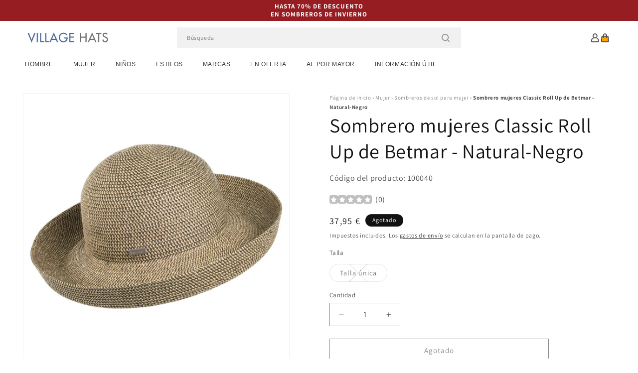

--- FILE ---
content_type: text/html; charset=utf-8
request_url: https://www.sombrerosygorras.es/products/sombrero-classic-roll-up-de-betmar-natural-negro
body_size: 58693
content:
<!doctype html>
<html class="js" lang="es">
  <head>
    <meta charset="utf-8">
    <meta http-equiv="X-UA-Compatible" content="IE=edge">
    <meta name="viewport" content="width=device-width,initial-scale=1">
    <meta name="theme-color" content="">
    <link rel="canonical" href="https://www.sombrerosygorras.es/products/sombrero-classic-roll-up-de-betmar-natural-negro"><link rel="icon" type="image/png" href="//www.sombrerosygorras.es/cdn/shop/files/villagehats-favicon.png?crop=center&height=32&v=1628265256&width=32"><link rel="preconnect" href="https://fonts.shopifycdn.com" crossorigin><title>
      Sombrero mujeres Classic Roll Up de Betmar - Natural-Negro
 &ndash; Sombreros y Gorras</title>

    
      <meta name="description" content="Este es el sombrero Classic Roll Up de Betmar en natural-negro. Este gran sombrero de sol proporciona protección solar UPF 50+. Cuenta con la insignia de Betmar en el lateral y una cinta interior con un cordón ajustable para un ajuste perfecto. ¡Este sombrero sería una gran adición a cualquier guardarropa de primavera e invierno!">
    

    

<meta property="og:site_name" content="Sombreros y Gorras">
<meta property="og:url" content="https://www.sombrerosygorras.es/products/sombrero-classic-roll-up-de-betmar-natural-negro">
<meta property="og:title" content="Sombrero mujeres Classic Roll Up de Betmar - Natural-Negro">
<meta property="og:type" content="product">
<meta property="og:description" content="Este es el sombrero Classic Roll Up de Betmar en natural-negro. Este gran sombrero de sol proporciona protección solar UPF 50+. Cuenta con la insignia de Betmar en el lateral y una cinta interior con un cordón ajustable para un ajuste perfecto. ¡Este sombrero sería una gran adición a cualquier guardarropa de primavera e invierno!"><meta property="og:image" content="http://www.sombrerosygorras.es/cdn/shop/products/100040.jpg?v=1626258099">
  <meta property="og:image:secure_url" content="https://www.sombrerosygorras.es/cdn/shop/products/100040.jpg?v=1626258099">
  <meta property="og:image:width" content="1000">
  <meta property="og:image:height" content="1000"><meta property="og:price:amount" content="37,95">
  <meta property="og:price:currency" content="EUR"><meta name="twitter:card" content="summary_large_image">
<meta name="twitter:title" content="Sombrero mujeres Classic Roll Up de Betmar - Natural-Negro">
<meta name="twitter:description" content="Este es el sombrero Classic Roll Up de Betmar en natural-negro. Este gran sombrero de sol proporciona protección solar UPF 50+. Cuenta con la insignia de Betmar en el lateral y una cinta interior con un cordón ajustable para un ajuste perfecto. ¡Este sombrero sería una gran adición a cualquier guardarropa de primavera e invierno!">


    <script src="//www.sombrerosygorras.es/cdn/shop/t/124/assets/constants.js?v=132983761750457495441767791592" defer="defer"></script>
    <script src="//www.sombrerosygorras.es/cdn/shop/t/124/assets/pubsub.js?v=158357773527763999511767791592" defer="defer"></script>
    <script src="//www.sombrerosygorras.es/cdn/shop/t/124/assets/global.js?v=170942271831532361451767791592" defer="defer"></script>
    <script src="//www.sombrerosygorras.es/cdn/shop/t/124/assets/details-disclosure.js?v=13653116266235556501767791592" defer="defer"></script>
    <script src="//www.sombrerosygorras.es/cdn/shop/t/124/assets/details-modal.js?v=117271651776773267631767791592" defer="defer"></script>
    <script src="//www.sombrerosygorras.es/cdn/shop/t/124/assets/search-form.js?v=66046018547321011411767791592" defer="defer"></script>
    <script src="//www.sombrerosygorras.es/cdn/shop/t/124/assets/custom.js?v=160029457547753305471767791592" defer="defer"></script><script src="//www.sombrerosygorras.es/cdn/shop/t/124/assets/animations.js?v=88693664871331136111767791592" defer="defer"></script><script>window.performance && window.performance.mark && window.performance.mark('shopify.content_for_header.start');</script><meta id="shopify-digital-wallet" name="shopify-digital-wallet" content="/57533464743/digital_wallets/dialog">
<meta name="shopify-checkout-api-token" content="c09d8bc12abf39477502dc04769814d8">
<meta id="in-context-paypal-metadata" data-shop-id="57533464743" data-venmo-supported="false" data-environment="production" data-locale="es_ES" data-paypal-v4="true" data-currency="EUR">
<link rel="alternate" type="application/json+oembed" href="https://www.sombrerosygorras.es/products/sombrero-classic-roll-up-de-betmar-natural-negro.oembed">
<script async="async" src="/checkouts/internal/preloads.js?locale=es-ES"></script>
<script id="apple-pay-shop-capabilities" type="application/json">{"shopId":57533464743,"countryCode":"GB","currencyCode":"EUR","merchantCapabilities":["supports3DS"],"merchantId":"gid:\/\/shopify\/Shop\/57533464743","merchantName":"Sombreros y Gorras","requiredBillingContactFields":["postalAddress","email","phone"],"requiredShippingContactFields":["postalAddress","email","phone"],"shippingType":"shipping","supportedNetworks":["visa","maestro","masterCard","amex","discover","elo"],"total":{"type":"pending","label":"Sombreros y Gorras","amount":"1.00"},"shopifyPaymentsEnabled":true,"supportsSubscriptions":true}</script>
<script id="shopify-features" type="application/json">{"accessToken":"c09d8bc12abf39477502dc04769814d8","betas":["rich-media-storefront-analytics"],"domain":"www.sombrerosygorras.es","predictiveSearch":true,"shopId":57533464743,"locale":"es"}</script>
<script>var Shopify = Shopify || {};
Shopify.shop = "hatsandcaps-es.myshopify.com";
Shopify.locale = "es";
Shopify.currency = {"active":"EUR","rate":"1.0"};
Shopify.country = "ES";
Shopify.theme = {"name":"dawn-hc\/es - winter-sale-26","id":182502228346,"schema_name":"Dawn","schema_version":"15.0.1","theme_store_id":null,"role":"main"};
Shopify.theme.handle = "null";
Shopify.theme.style = {"id":null,"handle":null};
Shopify.cdnHost = "www.sombrerosygorras.es/cdn";
Shopify.routes = Shopify.routes || {};
Shopify.routes.root = "/";</script>
<script type="module">!function(o){(o.Shopify=o.Shopify||{}).modules=!0}(window);</script>
<script>!function(o){function n(){var o=[];function n(){o.push(Array.prototype.slice.apply(arguments))}return n.q=o,n}var t=o.Shopify=o.Shopify||{};t.loadFeatures=n(),t.autoloadFeatures=n()}(window);</script>
<script id="shop-js-analytics" type="application/json">{"pageType":"product"}</script>
<script defer="defer" async type="module" src="//www.sombrerosygorras.es/cdn/shopifycloud/shop-js/modules/v2/client.init-shop-cart-sync_BauuRneq.es.esm.js"></script>
<script defer="defer" async type="module" src="//www.sombrerosygorras.es/cdn/shopifycloud/shop-js/modules/v2/chunk.common_JQpvZAPo.esm.js"></script>
<script defer="defer" async type="module" src="//www.sombrerosygorras.es/cdn/shopifycloud/shop-js/modules/v2/chunk.modal_Cc_JA9bg.esm.js"></script>
<script type="module">
  await import("//www.sombrerosygorras.es/cdn/shopifycloud/shop-js/modules/v2/client.init-shop-cart-sync_BauuRneq.es.esm.js");
await import("//www.sombrerosygorras.es/cdn/shopifycloud/shop-js/modules/v2/chunk.common_JQpvZAPo.esm.js");
await import("//www.sombrerosygorras.es/cdn/shopifycloud/shop-js/modules/v2/chunk.modal_Cc_JA9bg.esm.js");

  window.Shopify.SignInWithShop?.initShopCartSync?.({"fedCMEnabled":true,"windoidEnabled":true});

</script>
<script id="__st">var __st={"a":57533464743,"offset":0,"reqid":"d8ec5778-635d-42b1-bd4f-a33cbe7221a2-1769647360","pageurl":"www.sombrerosygorras.es\/products\/sombrero-classic-roll-up-de-betmar-natural-negro","u":"a7e17a2501a2","p":"product","rtyp":"product","rid":6905104826535};</script>
<script>window.ShopifyPaypalV4VisibilityTracking = true;</script>
<script id="captcha-bootstrap">!function(){'use strict';const t='contact',e='account',n='new_comment',o=[[t,t],['blogs',n],['comments',n],[t,'customer']],c=[[e,'customer_login'],[e,'guest_login'],[e,'recover_customer_password'],[e,'create_customer']],r=t=>t.map((([t,e])=>`form[action*='/${t}']:not([data-nocaptcha='true']) input[name='form_type'][value='${e}']`)).join(','),a=t=>()=>t?[...document.querySelectorAll(t)].map((t=>t.form)):[];function s(){const t=[...o],e=r(t);return a(e)}const i='password',u='form_key',d=['recaptcha-v3-token','g-recaptcha-response','h-captcha-response',i],f=()=>{try{return window.sessionStorage}catch{return}},m='__shopify_v',_=t=>t.elements[u];function p(t,e,n=!1){try{const o=window.sessionStorage,c=JSON.parse(o.getItem(e)),{data:r}=function(t){const{data:e,action:n}=t;return t[m]||n?{data:e,action:n}:{data:t,action:n}}(c);for(const[e,n]of Object.entries(r))t.elements[e]&&(t.elements[e].value=n);n&&o.removeItem(e)}catch(o){console.error('form repopulation failed',{error:o})}}const l='form_type',E='cptcha';function T(t){t.dataset[E]=!0}const w=window,h=w.document,L='Shopify',v='ce_forms',y='captcha';let A=!1;((t,e)=>{const n=(g='f06e6c50-85a8-45c8-87d0-21a2b65856fe',I='https://cdn.shopify.com/shopifycloud/storefront-forms-hcaptcha/ce_storefront_forms_captcha_hcaptcha.v1.5.2.iife.js',D={infoText:'Protegido por hCaptcha',privacyText:'Privacidad',termsText:'Términos'},(t,e,n)=>{const o=w[L][v],c=o.bindForm;if(c)return c(t,g,e,D).then(n);var r;o.q.push([[t,g,e,D],n]),r=I,A||(h.body.append(Object.assign(h.createElement('script'),{id:'captcha-provider',async:!0,src:r})),A=!0)});var g,I,D;w[L]=w[L]||{},w[L][v]=w[L][v]||{},w[L][v].q=[],w[L][y]=w[L][y]||{},w[L][y].protect=function(t,e){n(t,void 0,e),T(t)},Object.freeze(w[L][y]),function(t,e,n,w,h,L){const[v,y,A,g]=function(t,e,n){const i=e?o:[],u=t?c:[],d=[...i,...u],f=r(d),m=r(i),_=r(d.filter((([t,e])=>n.includes(e))));return[a(f),a(m),a(_),s()]}(w,h,L),I=t=>{const e=t.target;return e instanceof HTMLFormElement?e:e&&e.form},D=t=>v().includes(t);t.addEventListener('submit',(t=>{const e=I(t);if(!e)return;const n=D(e)&&!e.dataset.hcaptchaBound&&!e.dataset.recaptchaBound,o=_(e),c=g().includes(e)&&(!o||!o.value);(n||c)&&t.preventDefault(),c&&!n&&(function(t){try{if(!f())return;!function(t){const e=f();if(!e)return;const n=_(t);if(!n)return;const o=n.value;o&&e.removeItem(o)}(t);const e=Array.from(Array(32),(()=>Math.random().toString(36)[2])).join('');!function(t,e){_(t)||t.append(Object.assign(document.createElement('input'),{type:'hidden',name:u})),t.elements[u].value=e}(t,e),function(t,e){const n=f();if(!n)return;const o=[...t.querySelectorAll(`input[type='${i}']`)].map((({name:t})=>t)),c=[...d,...o],r={};for(const[a,s]of new FormData(t).entries())c.includes(a)||(r[a]=s);n.setItem(e,JSON.stringify({[m]:1,action:t.action,data:r}))}(t,e)}catch(e){console.error('failed to persist form',e)}}(e),e.submit())}));const S=(t,e)=>{t&&!t.dataset[E]&&(n(t,e.some((e=>e===t))),T(t))};for(const o of['focusin','change'])t.addEventListener(o,(t=>{const e=I(t);D(e)&&S(e,y())}));const B=e.get('form_key'),M=e.get(l),P=B&&M;t.addEventListener('DOMContentLoaded',(()=>{const t=y();if(P)for(const e of t)e.elements[l].value===M&&p(e,B);[...new Set([...A(),...v().filter((t=>'true'===t.dataset.shopifyCaptcha))])].forEach((e=>S(e,t)))}))}(h,new URLSearchParams(w.location.search),n,t,e,['guest_login'])})(!0,!0)}();</script>
<script integrity="sha256-4kQ18oKyAcykRKYeNunJcIwy7WH5gtpwJnB7kiuLZ1E=" data-source-attribution="shopify.loadfeatures" defer="defer" src="//www.sombrerosygorras.es/cdn/shopifycloud/storefront/assets/storefront/load_feature-a0a9edcb.js" crossorigin="anonymous"></script>
<script data-source-attribution="shopify.dynamic_checkout.dynamic.init">var Shopify=Shopify||{};Shopify.PaymentButton=Shopify.PaymentButton||{isStorefrontPortableWallets:!0,init:function(){window.Shopify.PaymentButton.init=function(){};var t=document.createElement("script");t.src="https://www.sombrerosygorras.es/cdn/shopifycloud/portable-wallets/latest/portable-wallets.es.js",t.type="module",document.head.appendChild(t)}};
</script>
<script data-source-attribution="shopify.dynamic_checkout.buyer_consent">
  function portableWalletsHideBuyerConsent(e){var t=document.getElementById("shopify-buyer-consent"),n=document.getElementById("shopify-subscription-policy-button");t&&n&&(t.classList.add("hidden"),t.setAttribute("aria-hidden","true"),n.removeEventListener("click",e))}function portableWalletsShowBuyerConsent(e){var t=document.getElementById("shopify-buyer-consent"),n=document.getElementById("shopify-subscription-policy-button");t&&n&&(t.classList.remove("hidden"),t.removeAttribute("aria-hidden"),n.addEventListener("click",e))}window.Shopify?.PaymentButton&&(window.Shopify.PaymentButton.hideBuyerConsent=portableWalletsHideBuyerConsent,window.Shopify.PaymentButton.showBuyerConsent=portableWalletsShowBuyerConsent);
</script>
<script>
  function portableWalletsCleanup(e){e&&e.src&&console.error("Failed to load portable wallets script "+e.src);var t=document.querySelectorAll("shopify-accelerated-checkout .shopify-payment-button__skeleton, shopify-accelerated-checkout-cart .wallet-cart-button__skeleton"),e=document.getElementById("shopify-buyer-consent");for(let e=0;e<t.length;e++)t[e].remove();e&&e.remove()}function portableWalletsNotLoadedAsModule(e){e instanceof ErrorEvent&&"string"==typeof e.message&&e.message.includes("import.meta")&&"string"==typeof e.filename&&e.filename.includes("portable-wallets")&&(window.removeEventListener("error",portableWalletsNotLoadedAsModule),window.Shopify.PaymentButton.failedToLoad=e,"loading"===document.readyState?document.addEventListener("DOMContentLoaded",window.Shopify.PaymentButton.init):window.Shopify.PaymentButton.init())}window.addEventListener("error",portableWalletsNotLoadedAsModule);
</script>

<script type="module" src="https://www.sombrerosygorras.es/cdn/shopifycloud/portable-wallets/latest/portable-wallets.es.js" onError="portableWalletsCleanup(this)" crossorigin="anonymous"></script>
<script nomodule>
  document.addEventListener("DOMContentLoaded", portableWalletsCleanup);
</script>

<script id='scb4127' type='text/javascript' async='' src='https://www.sombrerosygorras.es/cdn/shopifycloud/privacy-banner/storefront-banner.js'></script><link id="shopify-accelerated-checkout-styles" rel="stylesheet" media="screen" href="https://www.sombrerosygorras.es/cdn/shopifycloud/portable-wallets/latest/accelerated-checkout-backwards-compat.css" crossorigin="anonymous">
<style id="shopify-accelerated-checkout-cart">
        #shopify-buyer-consent {
  margin-top: 1em;
  display: inline-block;
  width: 100%;
}

#shopify-buyer-consent.hidden {
  display: none;
}

#shopify-subscription-policy-button {
  background: none;
  border: none;
  padding: 0;
  text-decoration: underline;
  font-size: inherit;
  cursor: pointer;
}

#shopify-subscription-policy-button::before {
  box-shadow: none;
}

      </style>
<script id="sections-script" data-sections="header-alt" defer="defer" src="//www.sombrerosygorras.es/cdn/shop/t/124/compiled_assets/scripts.js?v=8250"></script>
<script>window.performance && window.performance.mark && window.performance.mark('shopify.content_for_header.end');</script>


    <style data-shopify>
      @font-face {
  font-family: Assistant;
  font-weight: 400;
  font-style: normal;
  font-display: swap;
  src: url("//www.sombrerosygorras.es/cdn/fonts/assistant/assistant_n4.9120912a469cad1cc292572851508ca49d12e768.woff2") format("woff2"),
       url("//www.sombrerosygorras.es/cdn/fonts/assistant/assistant_n4.6e9875ce64e0fefcd3f4446b7ec9036b3ddd2985.woff") format("woff");
}

      @font-face {
  font-family: Assistant;
  font-weight: 700;
  font-style: normal;
  font-display: swap;
  src: url("//www.sombrerosygorras.es/cdn/fonts/assistant/assistant_n7.bf44452348ec8b8efa3aa3068825305886b1c83c.woff2") format("woff2"),
       url("//www.sombrerosygorras.es/cdn/fonts/assistant/assistant_n7.0c887fee83f6b3bda822f1150b912c72da0f7b64.woff") format("woff");
}

      
      
      @font-face {
  font-family: Assistant;
  font-weight: 400;
  font-style: normal;
  font-display: swap;
  src: url("//www.sombrerosygorras.es/cdn/fonts/assistant/assistant_n4.9120912a469cad1cc292572851508ca49d12e768.woff2") format("woff2"),
       url("//www.sombrerosygorras.es/cdn/fonts/assistant/assistant_n4.6e9875ce64e0fefcd3f4446b7ec9036b3ddd2985.woff") format("woff");
}


      
        :root,
        .color-background-1 {
          --color-background: 255,255,255;
        
          --gradient-background: #ffffff;
        

        

        --color-foreground: 18,18,18;
        --color-background-contrast: 191,191,191;
        --color-shadow: 18,18,18;
        --color-button: 18,18,18;
        --color-button-text: 255,255,255;
        --color-secondary-button: 255,255,255;
        --color-secondary-button-text: 18,18,18;
        --color-link: 18,18,18;
        --color-badge-foreground: 18,18,18;
        --color-badge-background: 255,255,255;
        --color-badge-border: 18,18,18;
        --payment-terms-background-color: rgb(255 255 255);
      }
      
        
        .color-background-2 {
          --color-background: 243,243,243;
        
          --gradient-background: #f3f3f3;
        

        

        --color-foreground: 18,18,18;
        --color-background-contrast: 179,179,179;
        --color-shadow: 18,18,18;
        --color-button: 18,18,18;
        --color-button-text: 243,243,243;
        --color-secondary-button: 243,243,243;
        --color-secondary-button-text: 18,18,18;
        --color-link: 18,18,18;
        --color-badge-foreground: 18,18,18;
        --color-badge-background: 243,243,243;
        --color-badge-border: 18,18,18;
        --payment-terms-background-color: rgb(243 243 243);
      }
      
        
        .color-inverse {
          --color-background: 18,18,18;
        
          --gradient-background: #121212;
        

        

        --color-foreground: 255,255,255;
        --color-background-contrast: 146,146,146;
        --color-shadow: 18,18,18;
        --color-button: 255,255,255;
        --color-button-text: 18,18,18;
        --color-secondary-button: 18,18,18;
        --color-secondary-button-text: 255,255,255;
        --color-link: 255,255,255;
        --color-badge-foreground: 255,255,255;
        --color-badge-background: 18,18,18;
        --color-badge-border: 255,255,255;
        --payment-terms-background-color: rgb(18 18 18);
      }
      
        
        .color-accent-1 {
          --color-background: 242,242,242;
        
          --gradient-background: #f2f2f2;
        

        

        --color-foreground: 137,0,0;
        --color-background-contrast: 178,178,178;
        --color-shadow: 18,18,18;
        --color-button: 255,255,255;
        --color-button-text: 18,18,18;
        --color-secondary-button: 242,242,242;
        --color-secondary-button-text: 137,0,0;
        --color-link: 137,0,0;
        --color-badge-foreground: 137,0,0;
        --color-badge-background: 242,242,242;
        --color-badge-border: 137,0,0;
        --payment-terms-background-color: rgb(242 242 242);
      }
      
        
        .color-accent-2 {
          --color-background: 150,29,34;
        
          --gradient-background: #961d22;
        

        

        --color-foreground: 255,255,255;
        --color-background-contrast: 43,8,10;
        --color-shadow: 18,18,18;
        --color-button: 255,255,255;
        --color-button-text: 150,29,34;
        --color-secondary-button: 150,29,34;
        --color-secondary-button-text: 255,255,255;
        --color-link: 255,255,255;
        --color-badge-foreground: 255,255,255;
        --color-badge-background: 150,29,34;
        --color-badge-border: 255,255,255;
        --payment-terms-background-color: rgb(150 29 34);
      }
      

      body, .color-background-1, .color-background-2, .color-inverse, .color-accent-1, .color-accent-2 {
        color: rgba(var(--color-foreground), 0.75);
        background-color: rgb(var(--color-background));
      }

      :root {
        --font-body-family: Assistant, sans-serif;
        --font-body-style: normal;
        --font-body-weight: 400;
        --font-body-weight-bold: 700;

        --font-heading-family: Assistant, sans-serif;
        --font-heading-style: normal;
        --font-heading-weight: 400;

        --font-body-scale: 1.0;
        --font-heading-scale: 1.0;

        --media-padding: px;
        --media-border-opacity: 0.05;
        --media-border-width: 1px;
        --media-radius: 0px;
        --media-shadow-opacity: 0.0;
        --media-shadow-horizontal-offset: 0px;
        --media-shadow-vertical-offset: 4px;
        --media-shadow-blur-radius: 5px;
        --media-shadow-visible: 0;

        --page-width: 202rem;
        --page-width-margin: 0rem;

        --product-card-image-padding: 0.0rem;
        --product-card-corner-radius: 0.0rem;
        --product-card-text-alignment: left;
        --product-card-border-width: 0.0rem;
        --product-card-border-opacity: 0.1;
        --product-card-shadow-opacity: 0.0;
        --product-card-shadow-visible: 0;
        --product-card-shadow-horizontal-offset: 0.0rem;
        --product-card-shadow-vertical-offset: 0.4rem;
        --product-card-shadow-blur-radius: 0.5rem;

        --collection-card-image-padding: 0.0rem;
        --collection-card-corner-radius: 0.0rem;
        --collection-card-text-alignment: left;
        --collection-card-border-width: 0.0rem;
        --collection-card-border-opacity: 0.0;
        --collection-card-shadow-opacity: 0.1;
        --collection-card-shadow-visible: 1;
        --collection-card-shadow-horizontal-offset: 0.0rem;
        --collection-card-shadow-vertical-offset: 0.0rem;
        --collection-card-shadow-blur-radius: 0.0rem;

        --blog-card-image-padding: 0.0rem;
        --blog-card-corner-radius: 0.0rem;
        --blog-card-text-alignment: left;
        --blog-card-border-width: 0.0rem;
        --blog-card-border-opacity: 0.0;
        --blog-card-shadow-opacity: 0.1;
        --blog-card-shadow-visible: 1;
        --blog-card-shadow-horizontal-offset: 0.0rem;
        --blog-card-shadow-vertical-offset: 0.0rem;
        --blog-card-shadow-blur-radius: 0.0rem;

        --badge-corner-radius: 4.0rem;

        --popup-border-width: 1px;
        --popup-border-opacity: 0.1;
        --popup-corner-radius: 0px;
        --popup-shadow-opacity: 0.0;
        --popup-shadow-horizontal-offset: 0px;
        --popup-shadow-vertical-offset: 4px;
        --popup-shadow-blur-radius: 5px;

        --drawer-border-width: 1px;
        --drawer-border-opacity: 0.1;
        --drawer-shadow-opacity: 0.0;
        --drawer-shadow-horizontal-offset: 0px;
        --drawer-shadow-vertical-offset: 4px;
        --drawer-shadow-blur-radius: 5px;

        --spacing-sections-desktop: 0px;
        --spacing-sections-mobile: 0px;

        --grid-desktop-vertical-spacing: 8px;
        --grid-desktop-horizontal-spacing: 8px;
        --grid-mobile-vertical-spacing: 4px;
        --grid-mobile-horizontal-spacing: 4px;

        --text-boxes-border-opacity: 0.1;
        --text-boxes-border-width: 0px;
        --text-boxes-radius: 0px;
        --text-boxes-shadow-opacity: 0.0;
        --text-boxes-shadow-visible: 0;
        --text-boxes-shadow-horizontal-offset: 0px;
        --text-boxes-shadow-vertical-offset: 4px;
        --text-boxes-shadow-blur-radius: 5px;

        --buttons-radius: 0px;
        --buttons-radius-outset: 0px;
        --buttons-border-width: 1px;
        --buttons-border-opacity: 1.0;
        --buttons-shadow-opacity: 0.0;
        --buttons-shadow-visible: 0;
        --buttons-shadow-horizontal-offset: 0px;
        --buttons-shadow-vertical-offset: 4px;
        --buttons-shadow-blur-radius: 5px;
        --buttons-border-offset: 0px;

        --inputs-radius: 0px;
        --inputs-border-width: 1px;
        --inputs-border-opacity: 0.55;
        --inputs-shadow-opacity: 0.0;
        --inputs-shadow-horizontal-offset: 0px;
        --inputs-margin-offset: 0px;
        --inputs-shadow-vertical-offset: 4px;
        --inputs-shadow-blur-radius: 5px;
        --inputs-radius-outset: 0px;

        --variant-pills-radius: 40px;
        --variant-pills-border-width: 1px;
        --variant-pills-border-opacity: 0.55;
        --variant-pills-shadow-opacity: 0.0;
        --variant-pills-shadow-horizontal-offset: 0px;
        --variant-pills-shadow-vertical-offset: 4px;
        --variant-pills-shadow-blur-radius: 5px;

        --color-sale-text: 250, 69, 69;
      }

      *,
      *::before,
      *::after {
        box-sizing: inherit;
      }

      html {
        box-sizing: border-box;
        font-size: calc(var(--font-body-scale) * 62.5%);
        height: 100%;
      }

      body {
        display: grid;
        grid-template-rows: auto auto 1fr auto;
        grid-template-columns: 100%;
        min-height: 100%;
        margin: 0;
        font-size: 1.5rem;
        letter-spacing: 0.06rem;
        line-height: calc(1 + 0.8 / var(--font-body-scale));
        font-family: var(--font-body-family);
        font-style: var(--font-body-style);
        font-weight: var(--font-body-weight);
      }

      @media screen and (min-width: 750px) {
        body {
          font-size: 1.6rem;
        }
      }
    </style>

    <link href="//www.sombrerosygorras.es/cdn/shop/t/124/assets/base.css?v=9935978080642652711767791592" rel="stylesheet" type="text/css" media="all" />
    <link href="//www.sombrerosygorras.es/cdn/shop/t/124/assets/custom.css?v=95326523406766334361767791592" rel="stylesheet" type="text/css" media="all" />
    <link rel="stylesheet" href="//www.sombrerosygorras.es/cdn/shop/t/124/assets/component-cart-items.css?v=77791345132441239161767791592" media="print" onload="this.media='all'"><link href="//www.sombrerosygorras.es/cdn/shop/t/124/assets/component-cart-drawer.css?v=58451691926116899181767791592" rel="stylesheet" type="text/css" media="all" />
      <link href="//www.sombrerosygorras.es/cdn/shop/t/124/assets/component-cart.css?v=165982380921400067651767791592" rel="stylesheet" type="text/css" media="all" />
      <link href="//www.sombrerosygorras.es/cdn/shop/t/124/assets/component-totals.css?v=15906652033866631521767791592" rel="stylesheet" type="text/css" media="all" />
      <link href="//www.sombrerosygorras.es/cdn/shop/t/124/assets/component-price.css?v=70172745017360139101767791592" rel="stylesheet" type="text/css" media="all" />
      <link href="//www.sombrerosygorras.es/cdn/shop/t/124/assets/component-discounts.css?v=152760482443307489271767791592" rel="stylesheet" type="text/css" media="all" />

      <link rel="preload" as="font" href="//www.sombrerosygorras.es/cdn/fonts/assistant/assistant_n4.9120912a469cad1cc292572851508ca49d12e768.woff2" type="font/woff2" crossorigin>
      

      <link rel="preload" as="font" href="//www.sombrerosygorras.es/cdn/fonts/assistant/assistant_n4.9120912a469cad1cc292572851508ca49d12e768.woff2" type="font/woff2" crossorigin>
      
<link href="//www.sombrerosygorras.es/cdn/shop/t/124/assets/component-localization-form.css?v=120620094879297847921767791592" rel="stylesheet" type="text/css" media="all" />
      <script src="//www.sombrerosygorras.es/cdn/shop/t/124/assets/localization-form.js?v=144176611646395275351767791592" defer="defer"></script><link
        rel="stylesheet"
        href="//www.sombrerosygorras.es/cdn/shop/t/124/assets/component-predictive-search.css?v=118923337488134913561767791592"
        media="print"
        onload="this.media='all'"
      ><script>
      if (Shopify.designMode) {
        document.documentElement.classList.add('shopify-design-mode');
      }
    </script><style>#shopify-pc__banner__btn-decline, #shopify-pc__prefs__header-decline { display: none; }</style><script src="https://cdn.shopify.com/extensions/019b0289-a7b2-75c4-bc89-75da59821462/avada-app-75/assets/air-reviews.js" type="text/javascript" defer="defer"></script>
<script src="https://cdn.shopify.com/extensions/019b0289-a7b2-75c4-bc89-75da59821462/avada-app-75/assets/air-reviews-block.js" type="text/javascript" defer="defer"></script>
<script src="https://cdn.shopify.com/extensions/6c66d7d0-f631-46bf-8039-ad48ac607ad6/forms-2301/assets/shopify-forms-loader.js" type="text/javascript" defer="defer"></script>
<script src="https://cdn.shopify.com/extensions/019b0289-a7b2-75c4-bc89-75da59821462/avada-app-75/assets/air-reviews-summary.js" type="text/javascript" defer="defer"></script>
<link href="https://monorail-edge.shopifysvc.com" rel="dns-prefetch">
<script>(function(){if ("sendBeacon" in navigator && "performance" in window) {try {var session_token_from_headers = performance.getEntriesByType('navigation')[0].serverTiming.find(x => x.name == '_s').description;} catch {var session_token_from_headers = undefined;}var session_cookie_matches = document.cookie.match(/_shopify_s=([^;]*)/);var session_token_from_cookie = session_cookie_matches && session_cookie_matches.length === 2 ? session_cookie_matches[1] : "";var session_token = session_token_from_headers || session_token_from_cookie || "";function handle_abandonment_event(e) {var entries = performance.getEntries().filter(function(entry) {return /monorail-edge.shopifysvc.com/.test(entry.name);});if (!window.abandonment_tracked && entries.length === 0) {window.abandonment_tracked = true;var currentMs = Date.now();var navigation_start = performance.timing.navigationStart;var payload = {shop_id: 57533464743,url: window.location.href,navigation_start,duration: currentMs - navigation_start,session_token,page_type: "product"};window.navigator.sendBeacon("https://monorail-edge.shopifysvc.com/v1/produce", JSON.stringify({schema_id: "online_store_buyer_site_abandonment/1.1",payload: payload,metadata: {event_created_at_ms: currentMs,event_sent_at_ms: currentMs}}));}}window.addEventListener('pagehide', handle_abandonment_event);}}());</script>
<script id="web-pixels-manager-setup">(function e(e,d,r,n,o){if(void 0===o&&(o={}),!Boolean(null===(a=null===(i=window.Shopify)||void 0===i?void 0:i.analytics)||void 0===a?void 0:a.replayQueue)){var i,a;window.Shopify=window.Shopify||{};var t=window.Shopify;t.analytics=t.analytics||{};var s=t.analytics;s.replayQueue=[],s.publish=function(e,d,r){return s.replayQueue.push([e,d,r]),!0};try{self.performance.mark("wpm:start")}catch(e){}var l=function(){var e={modern:/Edge?\/(1{2}[4-9]|1[2-9]\d|[2-9]\d{2}|\d{4,})\.\d+(\.\d+|)|Firefox\/(1{2}[4-9]|1[2-9]\d|[2-9]\d{2}|\d{4,})\.\d+(\.\d+|)|Chrom(ium|e)\/(9{2}|\d{3,})\.\d+(\.\d+|)|(Maci|X1{2}).+ Version\/(15\.\d+|(1[6-9]|[2-9]\d|\d{3,})\.\d+)([,.]\d+|)( \(\w+\)|)( Mobile\/\w+|) Safari\/|Chrome.+OPR\/(9{2}|\d{3,})\.\d+\.\d+|(CPU[ +]OS|iPhone[ +]OS|CPU[ +]iPhone|CPU IPhone OS|CPU iPad OS)[ +]+(15[._]\d+|(1[6-9]|[2-9]\d|\d{3,})[._]\d+)([._]\d+|)|Android:?[ /-](13[3-9]|1[4-9]\d|[2-9]\d{2}|\d{4,})(\.\d+|)(\.\d+|)|Android.+Firefox\/(13[5-9]|1[4-9]\d|[2-9]\d{2}|\d{4,})\.\d+(\.\d+|)|Android.+Chrom(ium|e)\/(13[3-9]|1[4-9]\d|[2-9]\d{2}|\d{4,})\.\d+(\.\d+|)|SamsungBrowser\/([2-9]\d|\d{3,})\.\d+/,legacy:/Edge?\/(1[6-9]|[2-9]\d|\d{3,})\.\d+(\.\d+|)|Firefox\/(5[4-9]|[6-9]\d|\d{3,})\.\d+(\.\d+|)|Chrom(ium|e)\/(5[1-9]|[6-9]\d|\d{3,})\.\d+(\.\d+|)([\d.]+$|.*Safari\/(?![\d.]+ Edge\/[\d.]+$))|(Maci|X1{2}).+ Version\/(10\.\d+|(1[1-9]|[2-9]\d|\d{3,})\.\d+)([,.]\d+|)( \(\w+\)|)( Mobile\/\w+|) Safari\/|Chrome.+OPR\/(3[89]|[4-9]\d|\d{3,})\.\d+\.\d+|(CPU[ +]OS|iPhone[ +]OS|CPU[ +]iPhone|CPU IPhone OS|CPU iPad OS)[ +]+(10[._]\d+|(1[1-9]|[2-9]\d|\d{3,})[._]\d+)([._]\d+|)|Android:?[ /-](13[3-9]|1[4-9]\d|[2-9]\d{2}|\d{4,})(\.\d+|)(\.\d+|)|Mobile Safari.+OPR\/([89]\d|\d{3,})\.\d+\.\d+|Android.+Firefox\/(13[5-9]|1[4-9]\d|[2-9]\d{2}|\d{4,})\.\d+(\.\d+|)|Android.+Chrom(ium|e)\/(13[3-9]|1[4-9]\d|[2-9]\d{2}|\d{4,})\.\d+(\.\d+|)|Android.+(UC? ?Browser|UCWEB|U3)[ /]?(15\.([5-9]|\d{2,})|(1[6-9]|[2-9]\d|\d{3,})\.\d+)\.\d+|SamsungBrowser\/(5\.\d+|([6-9]|\d{2,})\.\d+)|Android.+MQ{2}Browser\/(14(\.(9|\d{2,})|)|(1[5-9]|[2-9]\d|\d{3,})(\.\d+|))(\.\d+|)|K[Aa][Ii]OS\/(3\.\d+|([4-9]|\d{2,})\.\d+)(\.\d+|)/},d=e.modern,r=e.legacy,n=navigator.userAgent;return n.match(d)?"modern":n.match(r)?"legacy":"unknown"}(),u="modern"===l?"modern":"legacy",c=(null!=n?n:{modern:"",legacy:""})[u],f=function(e){return[e.baseUrl,"/wpm","/b",e.hashVersion,"modern"===e.buildTarget?"m":"l",".js"].join("")}({baseUrl:d,hashVersion:r,buildTarget:u}),m=function(e){var d=e.version,r=e.bundleTarget,n=e.surface,o=e.pageUrl,i=e.monorailEndpoint;return{emit:function(e){var a=e.status,t=e.errorMsg,s=(new Date).getTime(),l=JSON.stringify({metadata:{event_sent_at_ms:s},events:[{schema_id:"web_pixels_manager_load/3.1",payload:{version:d,bundle_target:r,page_url:o,status:a,surface:n,error_msg:t},metadata:{event_created_at_ms:s}}]});if(!i)return console&&console.warn&&console.warn("[Web Pixels Manager] No Monorail endpoint provided, skipping logging."),!1;try{return self.navigator.sendBeacon.bind(self.navigator)(i,l)}catch(e){}var u=new XMLHttpRequest;try{return u.open("POST",i,!0),u.setRequestHeader("Content-Type","text/plain"),u.send(l),!0}catch(e){return console&&console.warn&&console.warn("[Web Pixels Manager] Got an unhandled error while logging to Monorail."),!1}}}}({version:r,bundleTarget:l,surface:e.surface,pageUrl:self.location.href,monorailEndpoint:e.monorailEndpoint});try{o.browserTarget=l,function(e){var d=e.src,r=e.async,n=void 0===r||r,o=e.onload,i=e.onerror,a=e.sri,t=e.scriptDataAttributes,s=void 0===t?{}:t,l=document.createElement("script"),u=document.querySelector("head"),c=document.querySelector("body");if(l.async=n,l.src=d,a&&(l.integrity=a,l.crossOrigin="anonymous"),s)for(var f in s)if(Object.prototype.hasOwnProperty.call(s,f))try{l.dataset[f]=s[f]}catch(e){}if(o&&l.addEventListener("load",o),i&&l.addEventListener("error",i),u)u.appendChild(l);else{if(!c)throw new Error("Did not find a head or body element to append the script");c.appendChild(l)}}({src:f,async:!0,onload:function(){if(!function(){var e,d;return Boolean(null===(d=null===(e=window.Shopify)||void 0===e?void 0:e.analytics)||void 0===d?void 0:d.initialized)}()){var d=window.webPixelsManager.init(e)||void 0;if(d){var r=window.Shopify.analytics;r.replayQueue.forEach((function(e){var r=e[0],n=e[1],o=e[2];d.publishCustomEvent(r,n,o)})),r.replayQueue=[],r.publish=d.publishCustomEvent,r.visitor=d.visitor,r.initialized=!0}}},onerror:function(){return m.emit({status:"failed",errorMsg:"".concat(f," has failed to load")})},sri:function(e){var d=/^sha384-[A-Za-z0-9+/=]+$/;return"string"==typeof e&&d.test(e)}(c)?c:"",scriptDataAttributes:o}),m.emit({status:"loading"})}catch(e){m.emit({status:"failed",errorMsg:(null==e?void 0:e.message)||"Unknown error"})}}})({shopId: 57533464743,storefrontBaseUrl: "https://www.sombrerosygorras.es",extensionsBaseUrl: "https://extensions.shopifycdn.com/cdn/shopifycloud/web-pixels-manager",monorailEndpoint: "https://monorail-edge.shopifysvc.com/unstable/produce_batch",surface: "storefront-renderer",enabledBetaFlags: ["2dca8a86"],webPixelsConfigList: [{"id":"621609127","configuration":"{\"config\":\"{\\\"pixel_id\\\":\\\"G-601K50T97T\\\",\\\"gtag_events\\\":[{\\\"type\\\":\\\"purchase\\\",\\\"action_label\\\":\\\"G-601K50T97T\\\"},{\\\"type\\\":\\\"page_view\\\",\\\"action_label\\\":\\\"G-601K50T97T\\\"},{\\\"type\\\":\\\"view_item\\\",\\\"action_label\\\":\\\"G-601K50T97T\\\"},{\\\"type\\\":\\\"search\\\",\\\"action_label\\\":\\\"G-601K50T97T\\\"},{\\\"type\\\":\\\"add_to_cart\\\",\\\"action_label\\\":\\\"G-601K50T97T\\\"},{\\\"type\\\":\\\"begin_checkout\\\",\\\"action_label\\\":\\\"G-601K50T97T\\\"},{\\\"type\\\":\\\"add_payment_info\\\",\\\"action_label\\\":\\\"G-601K50T97T\\\"}],\\\"enable_monitoring_mode\\\":false}\"}","eventPayloadVersion":"v1","runtimeContext":"OPEN","scriptVersion":"b2a88bafab3e21179ed38636efcd8a93","type":"APP","apiClientId":1780363,"privacyPurposes":[],"dataSharingAdjustments":{"protectedCustomerApprovalScopes":["read_customer_address","read_customer_email","read_customer_name","read_customer_personal_data","read_customer_phone"]}},{"id":"30900391","eventPayloadVersion":"1","runtimeContext":"LAX","scriptVersion":"4","type":"CUSTOM","privacyPurposes":[],"name":"google-tag-and-gtm"},{"id":"38928551","eventPayloadVersion":"1","runtimeContext":"LAX","scriptVersion":"1","type":"CUSTOM","privacyPurposes":[],"name":"ms-ads"},{"id":"shopify-app-pixel","configuration":"{}","eventPayloadVersion":"v1","runtimeContext":"STRICT","scriptVersion":"0450","apiClientId":"shopify-pixel","type":"APP","privacyPurposes":["ANALYTICS","MARKETING"]},{"id":"shopify-custom-pixel","eventPayloadVersion":"v1","runtimeContext":"LAX","scriptVersion":"0450","apiClientId":"shopify-pixel","type":"CUSTOM","privacyPurposes":["ANALYTICS","MARKETING"]}],isMerchantRequest: false,initData: {"shop":{"name":"Sombreros y Gorras","paymentSettings":{"currencyCode":"EUR"},"myshopifyDomain":"hatsandcaps-es.myshopify.com","countryCode":"GB","storefrontUrl":"https:\/\/www.sombrerosygorras.es"},"customer":null,"cart":null,"checkout":null,"productVariants":[{"price":{"amount":37.95,"currencyCode":"EUR"},"product":{"title":"Sombrero mujeres Classic Roll Up de Betmar - Natural-Negro","vendor":"Betmar","id":"6905104826535","untranslatedTitle":"Sombrero mujeres Classic Roll Up de Betmar - Natural-Negro","url":"\/products\/sombrero-classic-roll-up-de-betmar-natural-negro","type":"Hats"},"id":"40664285249703","image":{"src":"\/\/www.sombrerosygorras.es\/cdn\/shop\/products\/100040.jpg?v=1626258099"},"sku":"100040NTBC1S","title":"Talla única","untranslatedTitle":"Talla única"}],"purchasingCompany":null},},"https://www.sombrerosygorras.es/cdn","1d2a099fw23dfb22ep557258f5m7a2edbae",{"modern":"","legacy":""},{"shopId":"57533464743","storefrontBaseUrl":"https:\/\/www.sombrerosygorras.es","extensionBaseUrl":"https:\/\/extensions.shopifycdn.com\/cdn\/shopifycloud\/web-pixels-manager","surface":"storefront-renderer","enabledBetaFlags":"[\"2dca8a86\"]","isMerchantRequest":"false","hashVersion":"1d2a099fw23dfb22ep557258f5m7a2edbae","publish":"custom","events":"[[\"page_viewed\",{}],[\"product_viewed\",{\"productVariant\":{\"price\":{\"amount\":37.95,\"currencyCode\":\"EUR\"},\"product\":{\"title\":\"Sombrero mujeres Classic Roll Up de Betmar - Natural-Negro\",\"vendor\":\"Betmar\",\"id\":\"6905104826535\",\"untranslatedTitle\":\"Sombrero mujeres Classic Roll Up de Betmar - Natural-Negro\",\"url\":\"\/products\/sombrero-classic-roll-up-de-betmar-natural-negro\",\"type\":\"Hats\"},\"id\":\"40664285249703\",\"image\":{\"src\":\"\/\/www.sombrerosygorras.es\/cdn\/shop\/products\/100040.jpg?v=1626258099\"},\"sku\":\"100040NTBC1S\",\"title\":\"Talla única\",\"untranslatedTitle\":\"Talla única\"}}]]"});</script><script>
  window.ShopifyAnalytics = window.ShopifyAnalytics || {};
  window.ShopifyAnalytics.meta = window.ShopifyAnalytics.meta || {};
  window.ShopifyAnalytics.meta.currency = 'EUR';
  var meta = {"product":{"id":6905104826535,"gid":"gid:\/\/shopify\/Product\/6905104826535","vendor":"Betmar","type":"Hats","handle":"sombrero-classic-roll-up-de-betmar-natural-negro","variants":[{"id":40664285249703,"price":3795,"name":"Sombrero mujeres Classic Roll Up de Betmar - Natural-Negro - Talla única","public_title":"Talla única","sku":"100040NTBC1S"}],"remote":false},"page":{"pageType":"product","resourceType":"product","resourceId":6905104826535,"requestId":"d8ec5778-635d-42b1-bd4f-a33cbe7221a2-1769647360"}};
  for (var attr in meta) {
    window.ShopifyAnalytics.meta[attr] = meta[attr];
  }
</script>
<script class="analytics">
  (function () {
    var customDocumentWrite = function(content) {
      var jquery = null;

      if (window.jQuery) {
        jquery = window.jQuery;
      } else if (window.Checkout && window.Checkout.$) {
        jquery = window.Checkout.$;
      }

      if (jquery) {
        jquery('body').append(content);
      }
    };

    var hasLoggedConversion = function(token) {
      if (token) {
        return document.cookie.indexOf('loggedConversion=' + token) !== -1;
      }
      return false;
    }

    var setCookieIfConversion = function(token) {
      if (token) {
        var twoMonthsFromNow = new Date(Date.now());
        twoMonthsFromNow.setMonth(twoMonthsFromNow.getMonth() + 2);

        document.cookie = 'loggedConversion=' + token + '; expires=' + twoMonthsFromNow;
      }
    }

    var trekkie = window.ShopifyAnalytics.lib = window.trekkie = window.trekkie || [];
    if (trekkie.integrations) {
      return;
    }
    trekkie.methods = [
      'identify',
      'page',
      'ready',
      'track',
      'trackForm',
      'trackLink'
    ];
    trekkie.factory = function(method) {
      return function() {
        var args = Array.prototype.slice.call(arguments);
        args.unshift(method);
        trekkie.push(args);
        return trekkie;
      };
    };
    for (var i = 0; i < trekkie.methods.length; i++) {
      var key = trekkie.methods[i];
      trekkie[key] = trekkie.factory(key);
    }
    trekkie.load = function(config) {
      trekkie.config = config || {};
      trekkie.config.initialDocumentCookie = document.cookie;
      var first = document.getElementsByTagName('script')[0];
      var script = document.createElement('script');
      script.type = 'text/javascript';
      script.onerror = function(e) {
        var scriptFallback = document.createElement('script');
        scriptFallback.type = 'text/javascript';
        scriptFallback.onerror = function(error) {
                var Monorail = {
      produce: function produce(monorailDomain, schemaId, payload) {
        var currentMs = new Date().getTime();
        var event = {
          schema_id: schemaId,
          payload: payload,
          metadata: {
            event_created_at_ms: currentMs,
            event_sent_at_ms: currentMs
          }
        };
        return Monorail.sendRequest("https://" + monorailDomain + "/v1/produce", JSON.stringify(event));
      },
      sendRequest: function sendRequest(endpointUrl, payload) {
        // Try the sendBeacon API
        if (window && window.navigator && typeof window.navigator.sendBeacon === 'function' && typeof window.Blob === 'function' && !Monorail.isIos12()) {
          var blobData = new window.Blob([payload], {
            type: 'text/plain'
          });

          if (window.navigator.sendBeacon(endpointUrl, blobData)) {
            return true;
          } // sendBeacon was not successful

        } // XHR beacon

        var xhr = new XMLHttpRequest();

        try {
          xhr.open('POST', endpointUrl);
          xhr.setRequestHeader('Content-Type', 'text/plain');
          xhr.send(payload);
        } catch (e) {
          console.log(e);
        }

        return false;
      },
      isIos12: function isIos12() {
        return window.navigator.userAgent.lastIndexOf('iPhone; CPU iPhone OS 12_') !== -1 || window.navigator.userAgent.lastIndexOf('iPad; CPU OS 12_') !== -1;
      }
    };
    Monorail.produce('monorail-edge.shopifysvc.com',
      'trekkie_storefront_load_errors/1.1',
      {shop_id: 57533464743,
      theme_id: 182502228346,
      app_name: "storefront",
      context_url: window.location.href,
      source_url: "//www.sombrerosygorras.es/cdn/s/trekkie.storefront.a804e9514e4efded663580eddd6991fcc12b5451.min.js"});

        };
        scriptFallback.async = true;
        scriptFallback.src = '//www.sombrerosygorras.es/cdn/s/trekkie.storefront.a804e9514e4efded663580eddd6991fcc12b5451.min.js';
        first.parentNode.insertBefore(scriptFallback, first);
      };
      script.async = true;
      script.src = '//www.sombrerosygorras.es/cdn/s/trekkie.storefront.a804e9514e4efded663580eddd6991fcc12b5451.min.js';
      first.parentNode.insertBefore(script, first);
    };
    trekkie.load(
      {"Trekkie":{"appName":"storefront","development":false,"defaultAttributes":{"shopId":57533464743,"isMerchantRequest":null,"themeId":182502228346,"themeCityHash":"5977916269558327142","contentLanguage":"es","currency":"EUR"},"isServerSideCookieWritingEnabled":true,"monorailRegion":"shop_domain","enabledBetaFlags":["65f19447","b5387b81"]},"Session Attribution":{},"S2S":{"facebookCapiEnabled":false,"source":"trekkie-storefront-renderer","apiClientId":580111}}
    );

    var loaded = false;
    trekkie.ready(function() {
      if (loaded) return;
      loaded = true;

      window.ShopifyAnalytics.lib = window.trekkie;

      var originalDocumentWrite = document.write;
      document.write = customDocumentWrite;
      try { window.ShopifyAnalytics.merchantGoogleAnalytics.call(this); } catch(error) {};
      document.write = originalDocumentWrite;

      window.ShopifyAnalytics.lib.page(null,{"pageType":"product","resourceType":"product","resourceId":6905104826535,"requestId":"d8ec5778-635d-42b1-bd4f-a33cbe7221a2-1769647360","shopifyEmitted":true});

      var match = window.location.pathname.match(/checkouts\/(.+)\/(thank_you|post_purchase)/)
      var token = match? match[1]: undefined;
      if (!hasLoggedConversion(token)) {
        setCookieIfConversion(token);
        window.ShopifyAnalytics.lib.track("Viewed Product",{"currency":"EUR","variantId":40664285249703,"productId":6905104826535,"productGid":"gid:\/\/shopify\/Product\/6905104826535","name":"Sombrero mujeres Classic Roll Up de Betmar - Natural-Negro - Talla única","price":"37.95","sku":"100040NTBC1S","brand":"Betmar","variant":"Talla única","category":"Hats","nonInteraction":true,"remote":false},undefined,undefined,{"shopifyEmitted":true});
      window.ShopifyAnalytics.lib.track("monorail:\/\/trekkie_storefront_viewed_product\/1.1",{"currency":"EUR","variantId":40664285249703,"productId":6905104826535,"productGid":"gid:\/\/shopify\/Product\/6905104826535","name":"Sombrero mujeres Classic Roll Up de Betmar - Natural-Negro - Talla única","price":"37.95","sku":"100040NTBC1S","brand":"Betmar","variant":"Talla única","category":"Hats","nonInteraction":true,"remote":false,"referer":"https:\/\/www.sombrerosygorras.es\/products\/sombrero-classic-roll-up-de-betmar-natural-negro"});
      }
    });


        var eventsListenerScript = document.createElement('script');
        eventsListenerScript.async = true;
        eventsListenerScript.src = "//www.sombrerosygorras.es/cdn/shopifycloud/storefront/assets/shop_events_listener-3da45d37.js";
        document.getElementsByTagName('head')[0].appendChild(eventsListenerScript);

})();</script>
  <script>
  if (!window.ga || (window.ga && typeof window.ga !== 'function')) {
    window.ga = function ga() {
      (window.ga.q = window.ga.q || []).push(arguments);
      if (window.Shopify && window.Shopify.analytics && typeof window.Shopify.analytics.publish === 'function') {
        window.Shopify.analytics.publish("ga_stub_called", {}, {sendTo: "google_osp_migration"});
      }
      console.error("Shopify's Google Analytics stub called with:", Array.from(arguments), "\nSee https://help.shopify.com/manual/promoting-marketing/pixels/pixel-migration#google for more information.");
    };
    if (window.Shopify && window.Shopify.analytics && typeof window.Shopify.analytics.publish === 'function') {
      window.Shopify.analytics.publish("ga_stub_initialized", {}, {sendTo: "google_osp_migration"});
    }
  }
</script>
<script
  defer
  src="https://www.sombrerosygorras.es/cdn/shopifycloud/perf-kit/shopify-perf-kit-3.1.0.min.js"
  data-application="storefront-renderer"
  data-shop-id="57533464743"
  data-render-region="gcp-us-east1"
  data-page-type="product"
  data-theme-instance-id="182502228346"
  data-theme-name="Dawn"
  data-theme-version="15.0.1"
  data-monorail-region="shop_domain"
  data-resource-timing-sampling-rate="10"
  data-shs="true"
  data-shs-beacon="true"
  data-shs-export-with-fetch="true"
  data-shs-logs-sample-rate="1"
  data-shs-beacon-endpoint="https://www.sombrerosygorras.es/api/collect"
></script>
</head>

  <body class="gradient animate--hover-default">
    <a class="skip-to-content-link button visually-hidden" href="#MainContent">
      Ir directamente al contenido
    </a>

<link href="//www.sombrerosygorras.es/cdn/shop/t/124/assets/quantity-popover.css?v=78745769908715669131767791592" rel="stylesheet" type="text/css" media="all" />
<link href="//www.sombrerosygorras.es/cdn/shop/t/124/assets/component-card.css?v=163376837188454313731767791592" rel="stylesheet" type="text/css" media="all" />

<script src="//www.sombrerosygorras.es/cdn/shop/t/124/assets/cart.js?v=53973376719736494311767791592" defer="defer"></script>
<script src="//www.sombrerosygorras.es/cdn/shop/t/124/assets/quantity-popover.js?v=987015268078116491767791592" defer="defer"></script>

<style>
  .drawer {
    visibility: hidden;
  }
  .goal-box {
    display: flex;
    flex-direction: column;
    align-items: center;
    text-align: center;
    margin: 0 0 9px;
    font-size: 0.7em;
    color: #333;
    background: #f1f1f1;
    padding: 7px;
  }
  .goal-box > p {
    margin: 0;
  }
</style>

<cart-drawer class="drawer is-empty">
  <div id="CartDrawer" class="cart-drawer">
    <div id="CartDrawer-Overlay" class="cart-drawer__overlay"></div>
    <div
      class="drawer__inner gradient color-background-1"
      role="dialog"
      aria-modal="true"
      aria-label="Tu carrito"
      tabindex="-1"
    ><div class="drawer__inner-empty">
          <div class="cart-drawer__warnings center">
            <div class="cart-drawer__empty-content">
              <h2 class="cart__empty-text">Tu carrito esta vacío</h2>
              <button
                class="drawer__close"
                type="button"
                onclick="this.closest('cart-drawer').close()"
                aria-label="Cerrar"
              >
                <svg width="16" height="16" viewBox="0 0 16 16" fill="none" xmlns="http://www.w3.org/2000/svg" aria-hidden="true" focusable="false" role="presentation" class="icon icon-close" fill="none" viewBox="0 0 18 17">
  <path d="M15.0677 15.0672C14.6774 15.4603 14.0418 15.4613 13.6504 15.0692L8.70763 10.1187C8.31698 9.72748 7.68296 9.72748 7.29231 10.1187L2.34708 15.0718C1.95664 15.4628 1.32071 15.4607 0.929971 15.07C0.539229 14.6792 0.537141 14.0433 0.928189 13.6529L5.8812 8.70763C6.27246 8.31698 6.27246 7.68296 5.8812 7.29231L0.928189 2.34708C0.537141 1.95664 0.53923 1.32071 0.929971 0.929971C1.32071 0.53923 1.95664 0.537141 2.34708 0.928189L7.29286 5.88175C7.6833 6.2728 8.31689 6.27305 8.70763 5.88231L13.655 0.934972C14.0443 0.545611 14.6756 0.54561 15.065 0.934971C15.4543 1.32433 15.4543 1.95561 15.065 2.34497L10.1171 7.29286C9.72655 7.68339 9.72655 8.31655 10.1171 8.70708L15.0654 13.6554C15.4549 14.0449 15.4559 14.6763 15.0677 15.0672Z" fill="black"/>
  </svg>
              </button>
              <a href="/collections/all" class="button">
                Seguir comprando
              </a><p class="cart__login-title h3">¿Tienes una cuenta?</p>
                <p class="cart__login-paragraph">
                  <a href="/account/login" class="link underlined-link">Inicia sesión</a> para finalizar tus compras con mayor rapidez.
                </p></div>
          </div></div><div class="drawer__header">
        <h2 class="drawer__heading">Tu carrito</h2>
        <button
          class="drawer__close"
          type="button"
          onclick="this.closest('cart-drawer').close()"
          aria-label="Cerrar"
        >
          <svg width="16" height="16" viewBox="0 0 16 16" fill="none" xmlns="http://www.w3.org/2000/svg" aria-hidden="true" focusable="false" role="presentation" class="icon icon-close" fill="none" viewBox="0 0 18 17">
  <path d="M15.0677 15.0672C14.6774 15.4603 14.0418 15.4613 13.6504 15.0692L8.70763 10.1187C8.31698 9.72748 7.68296 9.72748 7.29231 10.1187L2.34708 15.0718C1.95664 15.4628 1.32071 15.4607 0.929971 15.07C0.539229 14.6792 0.537141 14.0433 0.928189 13.6529L5.8812 8.70763C6.27246 8.31698 6.27246 7.68296 5.8812 7.29231L0.928189 2.34708C0.537141 1.95664 0.53923 1.32071 0.929971 0.929971C1.32071 0.53923 1.95664 0.537141 2.34708 0.928189L7.29286 5.88175C7.6833 6.2728 8.31689 6.27305 8.70763 5.88231L13.655 0.934972C14.0443 0.545611 14.6756 0.54561 15.065 0.934971C15.4543 1.32433 15.4543 1.95561 15.065 2.34497L10.1171 7.29286C9.72655 7.68339 9.72655 8.31655 10.1171 8.70708L15.0654 13.6554C15.4549 14.0449 15.4559 14.6763 15.0677 15.0672Z" fill="black"/>
  </svg>
        </button>
      </div>

      

      <cart-drawer-items
        
          class=" is-empty"
        
      >
        <form
          action="/cart"
          id="CartDrawer-Form"
          class="cart__contents cart-drawer__form"
          method="post"
        >
          <div id="CartDrawer-CartItems" class="drawer__contents js-contents"><p id="CartDrawer-LiveRegionText" class="visually-hidden" role="status"></p>
            <p id="CartDrawer-LineItemStatus" class="visually-hidden" aria-hidden="true" role="status">
              Cargando...
            </p>
          </div>
          <div id="CartDrawer-CartErrors" role="alert"></div>
        </form>
      </cart-drawer-items>
      <div class="drawer__footer"><!-- Start blocks -->
        <!-- Subtotals -->

        <div class="cart-drawer__footer" >
          <div></div>

          <div class="totals" role="status">
            <h2 class="totals__total">Total estimado</h2>
            <p class="totals__total-value">0,00 EUR</p>
          </div>

          <small class="tax-note caption-large rte">Impuestos incluidos. Descuentos y <a href="/policies/shipping-policy">envío</a> calculados en la pantalla de pago.
</small>
        </div>

        <!-- CTAs -->

        <div class="cart__ctas" >
          <button
            type="submit"
            id="CartDrawer-Checkout"
            class="cart__checkout-button button  button--secondary"
            name="checkout"
            form="CartDrawer-Form"
            
              disabled
            
          >
            Pagar pedido
          </button>
        </div><div class="cart__dynamic-checkout-buttons additional-checkout-buttons--vertical">
            <div class="dynamic-checkout__content" id="dynamic-checkout-cart" data-shopify="dynamic-checkout-cart"> <shopify-accelerated-checkout-cart wallet-configs="[{&quot;supports_subs&quot;:false,&quot;supports_def_opts&quot;:false,&quot;name&quot;:&quot;paypal&quot;,&quot;wallet_params&quot;:{&quot;shopId&quot;:57533464743,&quot;countryCode&quot;:&quot;GB&quot;,&quot;merchantName&quot;:&quot;Sombreros y Gorras&quot;,&quot;phoneRequired&quot;:true,&quot;companyRequired&quot;:false,&quot;shippingType&quot;:&quot;shipping&quot;,&quot;shopifyPaymentsEnabled&quot;:true,&quot;hasManagedSellingPlanState&quot;:null,&quot;requiresBillingAgreement&quot;:false,&quot;merchantId&quot;:&quot;J3YP8HVMXA4SG&quot;,&quot;sdkUrl&quot;:&quot;https://www.paypal.com/sdk/js?components=buttons\u0026commit=false\u0026currency=EUR\u0026locale=es_ES\u0026client-id=AfUEYT7nO4BwZQERn9Vym5TbHAG08ptiKa9gm8OARBYgoqiAJIjllRjeIMI4g294KAH1JdTnkzubt1fr\u0026merchant-id=J3YP8HVMXA4SG\u0026intent=authorize&quot;}}]" access-token="c09d8bc12abf39477502dc04769814d8" buyer-country="ES" buyer-locale="es" buyer-currency="EUR" shop-id="57533464743" cart-id="488d86ebc44978ccc14690452df4f621" enabled-flags="[&quot;d6d12da0&quot;,&quot;ae0f5bf6&quot;]" > <div class="wallet-button-wrapper"> <ul class='wallet-cart-grid wallet-cart-grid--skeleton' role="list" data-shopify-buttoncontainer="true"> <li data-testid='grid-cell' class='wallet-cart-button-container'><div class='wallet-cart-button wallet-cart-button__skeleton' role='button' disabled aria-hidden='true'>&nbsp</div></li> </ul> </div> </shopify-accelerated-checkout-cart> <small id="shopify-buyer-consent" class="hidden" aria-hidden="true" data-consent-type="subscription"> Uno o más de los artículos que hay en tu carrito forman parte de una compra recurrente o diferida. Al continuar, acepto la <span id="shopify-subscription-policy-button">política de cancelación</span> y autorizo a realizar cargos en mi forma de pago según los precios, la frecuencia y las fechas indicadas en esta página hasta que se prepare mi pedido o yo lo cancele, si está permitido. </small> </div>
          </div></div>
    </div>
  </div>
</cart-drawer>
<!-- BEGIN sections: header-group -->
<div id="shopify-section-sections--25748376453498__announcement_bar_TU7dRM" class="shopify-section shopify-section-group-header-group announcement-bar-section"><link href="//www.sombrerosygorras.es/cdn/shop/t/124/assets/component-slideshow.css?v=170654395204511176521767791592" rel="stylesheet" type="text/css" media="all" />
<link href="//www.sombrerosygorras.es/cdn/shop/t/124/assets/component-slider.css?v=14039311878856620671767791592" rel="stylesheet" type="text/css" media="all" />

  <link href="//www.sombrerosygorras.es/cdn/shop/t/124/assets/component-list-social.css?v=35792976012981934991767791592" rel="stylesheet" type="text/css" media="all" />


<div
  class="utility-bar color-accent-2 gradient"
  
>
  <div class="page-width utility-bar__grid"><div
        class="announcement-bar uppercase"
        role="region"
        aria-label="Anuncio"
        
      ><a
              href="/collections/sombreros-de-invierno-en-oferta"
              class="announcement-bar__link link link--text focus-inset animate-arrow"
            ><div class="page-width">
            <div class="announcement-bar__message h5">
              <p><strong>Hasta 70% de descuento </strong></p><p><strong>en sombreros de invierno</strong></p>
            </div>
          </div></a></div><div class="localization-wrapper">
</div>
  </div>
</div>


<style> #shopify-section-sections--25748376453498__announcement_bar_TU7dRM h4 {margin: -5px;} #shopify-section-sections--25748376453498__announcement_bar_TU7dRM p {margin: 0px;} #shopify-section-sections--25748376453498__announcement_bar_TU7dRM .announcement-bar__message.h5 {padding: 5px 0 !important;} </style></div><div id="shopify-section-sections--25748376453498__header" class="shopify-section shopify-section-group-header-group section-header-alt"><link rel="stylesheet" href="//www.sombrerosygorras.es/cdn/shop/t/124/assets/component-list-menu.css?v=129267058877082496571767791592" media="print" onload="this.media='all'">
<link rel="stylesheet" href="//www.sombrerosygorras.es/cdn/shop/t/124/assets/component-search.css?v=100422766967185578671767791592" media="print" onload="this.media='all'">
<link rel="stylesheet" href="//www.sombrerosygorras.es/cdn/shop/t/124/assets/component-menu-drawer.css?v=110695408305392539491767791592" media="print" onload="this.media='all'">
<link rel="stylesheet" href="//www.sombrerosygorras.es/cdn/shop/t/124/assets/component-cart-notification.css?v=10895356545399330141767791592" media="print" onload="this.media='all'">
<link rel="stylesheet" href="//www.sombrerosygorras.es/cdn/shop/t/124/assets/component-cart-items.css?v=77791345132441239161767791592" media="print" onload="this.media='all'"><link rel="stylesheet" href="//www.sombrerosygorras.es/cdn/shop/t/124/assets/component-price.css?v=70172745017360139101767791592" media="print" onload="this.media='all'"><link href="//www.sombrerosygorras.es/cdn/shop/t/124/assets/header-2022.css?v=114819372490387847861767791592" rel="stylesheet" type="text/css" media="all" /><link href="//www.sombrerosygorras.es/cdn/shop/t/124/assets/component-cart-drawer.css?v=58451691926116899181767791592" rel="stylesheet" type="text/css" media="all" />
    <link href="//www.sombrerosygorras.es/cdn/shop/t/124/assets/component-cart.css?v=165982380921400067651767791592" rel="stylesheet" type="text/css" media="all" />
    <link href="//www.sombrerosygorras.es/cdn/shop/t/124/assets/component-totals.css?v=15906652033866631521767791592" rel="stylesheet" type="text/css" media="all" /> 
    <link href="//www.sombrerosygorras.es/cdn/shop/t/124/assets/component-price.css?v=70172745017360139101767791592" rel="stylesheet" type="text/css" media="all" />
    <link href="//www.sombrerosygorras.es/cdn/shop/t/124/assets/component-discounts.css?v=152760482443307489271767791592" rel="stylesheet" type="text/css" media="all" />
<noscript><link href="//www.sombrerosygorras.es/cdn/shop/t/124/assets/component-list-menu.css?v=129267058877082496571767791592" rel="stylesheet" type="text/css" media="all" /></noscript>
<noscript><link href="//www.sombrerosygorras.es/cdn/shop/t/124/assets/component-search.css?v=100422766967185578671767791592" rel="stylesheet" type="text/css" media="all" /></noscript>
<noscript><link href="//www.sombrerosygorras.es/cdn/shop/t/124/assets/component-menu-drawer.css?v=110695408305392539491767791592" rel="stylesheet" type="text/css" media="all" /></noscript>
<noscript><link href="//www.sombrerosygorras.es/cdn/shop/t/124/assets/component-cart-notification.css?v=10895356545399330141767791592" rel="stylesheet" type="text/css" media="all" /></noscript>
<noscript><link href="//www.sombrerosygorras.es/cdn/shop/t/124/assets/component-cart-items.css?v=77791345132441239161767791592" rel="stylesheet" type="text/css" media="all" /></noscript><style data-shopify>.header__heading-logo {
    max-width: px;
}
header [class*=banner-] picture {
    position: relative;
}
.mega-menu__grid--thumbnail > .mgrid-item {
  margin-bottom: 10px;
}

.mega-menu__bnr-wrapper-2, .mega-menu__bnr-wrapper-3, .mega-menu__bnr-wrapper-4 {
  gap: 3px;
}
@media screen and (max-width: 1300px) {
    ul.mega-menu-no-icon-on-smaller {
        columns: 2 !important;
    }
}</style><script src="//www.sombrerosygorras.es/cdn/shop/t/124/assets/cart-notification.js?v=133508293167896966491767791592" defer="defer"></script>



<sticky-header class="header-alt header-wrapper header-wrapper--border-bottom color-scheme-1">
<header class="header header--middle-left page-width header--has-menu header_style_2">

<header-drawer data-breakpoint="tablet">
        <details id="Details-menu-drawer-container" class="menu-drawer-container">
            <summary class="header__icon header__icon--menu header__icon--summary link focus-inset" aria-label="Menú">
                <span>
                    <svg class="icon icon-arrow" width="20" height="20" viewBox="0 0 20 20" fill="none" xmlns="http://www.w3.org/2000/svg">
  <path d="M13.3838 17.9549C13.6181 17.7205 13.7498 17.4026 13.7498 17.0712C13.7498 16.7397 13.6181 16.4218 13.3838 16.1874L7.19627 9.99994L13.3838 3.81244C13.6115 3.57669 13.7375 3.26093 13.7346 2.93319C13.7318 2.60544 13.6003 2.29193 13.3685 2.06017C13.1368 1.82841 12.8233 1.69695 12.4955 1.6941C12.1678 1.69125 11.852 1.81724 11.6163 2.04494L4.54502 9.11619C4.31069 9.3506 4.17904 9.66848 4.17904 9.99994C4.17904 10.3314 4.31069 10.6493 4.54502 10.8837L11.6163 17.9549C11.8507 18.1893 12.1686 18.3209 12.5 18.3209C12.8315 18.3209 13.1494 18.1893 13.3838 17.9549V17.9549Z" fill="black"/>
  </svg>
  
                    <svg width="24" height="16" viewBox="0 0 24 16" fill="none" xmlns="http://www.w3.org/2000/svg" aria-hidden="true" focusable="false" role="presentation" class="icon icon-hamburger">
  <path d="M24 16H0V13.3333H24V16ZM24 9.33333H0V6.66667H24V9.33333ZM24 2.66667H0V0H24V2.66667Z" fill="black"/>
  </svg>
                    <svg width="16" height="16" viewBox="0 0 16 16" fill="none" xmlns="http://www.w3.org/2000/svg" aria-hidden="true" focusable="false" role="presentation" class="icon icon-close" fill="none" viewBox="0 0 18 17">
  <path d="M15.0677 15.0672C14.6774 15.4603 14.0418 15.4613 13.6504 15.0692L8.70763 10.1187C8.31698 9.72748 7.68296 9.72748 7.29231 10.1187L2.34708 15.0718C1.95664 15.4628 1.32071 15.4607 0.929971 15.07C0.539229 14.6792 0.537141 14.0433 0.928189 13.6529L5.8812 8.70763C6.27246 8.31698 6.27246 7.68296 5.8812 7.29231L0.928189 2.34708C0.537141 1.95664 0.53923 1.32071 0.929971 0.929971C1.32071 0.53923 1.95664 0.537141 2.34708 0.928189L7.29286 5.88175C7.6833 6.2728 8.31689 6.27305 8.70763 5.88231L13.655 0.934972C14.0443 0.545611 14.6756 0.54561 15.065 0.934971C15.4543 1.32433 15.4543 1.95561 15.065 2.34497L10.1171 7.29286C9.72655 7.68339 9.72655 8.31655 10.1171 8.70708L15.0654 13.6554C15.4549 14.0449 15.4559 14.6763 15.0677 15.0672Z" fill="black"/>
  </svg>
                </span>
            </summary>

            <div id="menu-drawer" class="gradient menu-drawer motion-reduce" tabindex="-1">
                <div class="menu-drawer__inner-container">
                    <div class="menu-drawer__navigation-container">
                        <nav class="menu-drawer__navigation">
                            <ul class="menu-drawer__menu has-submenu list-menu" role="list"><li>
                              <details id="Details-menu-drawer-menu-item-1">
                                  <summary class="menu-drawer__menu-item list-menu__item link link--text focus-inset menu-drawer__menu-item-with-banner">
                                    Hombre
                                    <span class="image">
                                        <img loading="lazy" src="//www.sombrerosygorras.es/cdn/shop/files/mobile-level-1-men-25-6-5_799x198_crop_center.jpg" alt="Hombre" width="48" height="48" />
                                    </span>
                                  </summary>
                                  <div id="link-Hombre" class="menu-drawer__submenu has-submenu gradient motion-reduce" tabindex="-1">
                                      <div class="menu-drawer__inner-submenu">
                                          <button class="menu-drawer__close-button link link--text focus-inset" aria-expanded="true">
                                              <svg class="icon icon-arrow" width="20" height="20" viewBox="0 0 20 20" fill="none" xmlns="http://www.w3.org/2000/svg">
  <path d="M13.3838 17.9549C13.6181 17.7205 13.7498 17.4026 13.7498 17.0712C13.7498 16.7397 13.6181 16.4218 13.3838 16.1874L7.19627 9.99994L13.3838 3.81244C13.6115 3.57669 13.7375 3.26093 13.7346 2.93319C13.7318 2.60544 13.6003 2.29193 13.3685 2.06017C13.1368 1.82841 12.8233 1.69695 12.4955 1.6941C12.1678 1.69125 11.852 1.81724 11.6163 2.04494L4.54502 9.11619C4.31069 9.3506 4.17904 9.66848 4.17904 9.99994C4.17904 10.3314 4.31069 10.6493 4.54502 10.8837L11.6163 17.9549C11.8507 18.1893 12.1686 18.3209 12.5 18.3209C12.8315 18.3209 13.1494 18.1893 13.3838 17.9549V17.9549Z" fill="black"/>
  </svg>
  

                                              
                                              <span class="menu-drawer__close-button-title">Hombre</span>

                                          </button>
                                          <ul class="menu-drawer__menu menu-drawer__menu--childlink list-menu" role="list" tabindex="-1">




<li class="menu-drawer__list--item-links"><div id="Details-menu-drawer-submenu-1">
          <div id="childlink-por-estilos">
              <h6>Por Estilos</h6>
              <ul class="menu-drawer__menu menu-drawer__menu--grandchildlink list-menu" role="list" tabindex="-1"><li>
                          <a href="/collections/hombre" class="menu-drawer__menu-item menu-drawer__grandchildlink-title link link--text list-menu__item focus-inset">
                              <span class="image">
                                  <img loading="lazy" src="//www.sombrerosygorras.es/cdn/shop/files/small_mens_hats_80x80_crop_center.jpg" alt="Todos de hombre" width="48" height="48" />
                              </span>
                              Todos de hombre
                          </a>
                      </li><li>
                          <a href="/collections/gorras-hombre" class="menu-drawer__menu-item menu-drawer__grandchildlink-title link link--text list-menu__item focus-inset">
                              <span class="image">
                                  <img loading="lazy" src="//www.sombrerosygorras.es/cdn/shop/files/small_mens_caps_80x80_crop_center.jpg" alt="Gorras Hombre" width="48" height="48" />
                              </span>
                              Gorras Hombre
                          </a>
                      </li><li>
                          <a href="/collections/sombreros-hombre" class="menu-drawer__menu-item menu-drawer__grandchildlink-title link link--text list-menu__item focus-inset">
                              <span class="image">
                                  <img loading="lazy" src="//www.sombrerosygorras.es/cdn/shop/files/small_mens_hats_product_80x80_crop_center.jpg" alt="Sombreros Hombre" width="48" height="48" />
                              </span>
                              Sombreros Hombre
                          </a>
                      </li><li>
                          <a href="/collections/boinas-para-hombre" class="menu-drawer__menu-item menu-drawer__grandchildlink-title link link--text list-menu__item focus-inset">
                              <span class="image">
                                  <img loading="lazy" src="//www.sombrerosygorras.es/cdn/shop/files/small_berets_80x80_crop_center.jpg" alt="Boinas" width="48" height="48" />
                              </span>
                              Boinas
                          </a>
                      </li><li>
                          <a href="/collections/cascos-coloniales" class="menu-drawer__menu-item menu-drawer__grandchildlink-title link link--text list-menu__item focus-inset">
                              <span class="image">
                                  <img loading="lazy" src="//www.sombrerosygorras.es/cdn/shop/files/small_pith_helmets_80x80_crop_center.jpg" alt="Cascos Coloniales" width="48" height="48" />
                              </span>
                              Cascos Coloniales
                          </a>
                      </li><li>
                          <a href="/collections/sombreros-de-copa-alta" class="menu-drawer__menu-item menu-drawer__grandchildlink-title link link--text list-menu__item focus-inset">
                              <span class="image">
                                  <img loading="lazy" src="//www.sombrerosygorras.es/cdn/shop/files/small_top_hats_80x80_crop_center.jpg" alt="Copa Alta" width="48" height="48" />
                              </span>
                              Copa Alta
                          </a>
                      </li><li>
                          <a href="/collections/gorras-de-beisbol-para-hombre" class="menu-drawer__menu-item menu-drawer__grandchildlink-title link link--text list-menu__item focus-inset">
                              <span class="image">
                                  <img loading="lazy" src="//www.sombrerosygorras.es/cdn/shop/files/small_ball_caps_80x80_crop_center.jpg" alt="Gorras de béisbol" width="48" height="48" />
                              </span>
                              Gorras de béisbol
                          </a>
                      </li><li>
                          <a href="/collections/gorras-marineras" class="menu-drawer__menu-item menu-drawer__grandchildlink-title link link--text list-menu__item focus-inset">
                              <span class="image">
                                  <img loading="lazy" src="//www.sombrerosygorras.es/cdn/shop/files/small_fisherman_caps_80x80_crop_center.jpg" alt="Gorras Marineras" width="48" height="48" />
                              </span>
                              Gorras Marineras
                          </a>
                      </li><li>
                          <a href="/collections/sombreros-y-gorras-militares" class="menu-drawer__menu-item menu-drawer__grandchildlink-title link link--text list-menu__item focus-inset">
                              <span class="image">
                                  <img loading="lazy" src="//www.sombrerosygorras.es/cdn/shop/files/small_cadet_caps_80x80_crop_center.jpg" alt="Gorras Militares" width="48" height="48" />
                              </span>
                              Gorras Militares
                          </a>
                      </li><li>
                          <a href="/collections/gorras-newsboy" class="menu-drawer__menu-item menu-drawer__grandchildlink-title link link--text list-menu__item focus-inset">
                              <span class="image">
                                  <img loading="lazy" src="//www.sombrerosygorras.es/cdn/shop/files/small_newsboy_caps_80x80_crop_center.jpg" alt="Gorras Newsboy" width="48" height="48" />
                              </span>
                              Gorras Newsboy
                          </a>
                      </li><li>
                          <a href="/collections/gorras-planas-para-hombre" class="menu-drawer__menu-item menu-drawer__grandchildlink-title link link--text list-menu__item focus-inset">
                              <span class="image">
                                  <img loading="lazy" src="//www.sombrerosygorras.es/cdn/shop/files/small_flat_caps_80x80_crop_center.jpg" alt="Gorras Planas" width="48" height="48" />
                              </span>
                              Gorras Planas
                          </a>
                      </li><li>
                          <a href="/collections/gorros-beanie-para-hombre" class="menu-drawer__menu-item menu-drawer__grandchildlink-title link link--text list-menu__item focus-inset">
                              <span class="image">
                                  <img loading="lazy" src="//www.sombrerosygorras.es/cdn/shop/files/small_mens_beanies_80x80_crop_center.jpg" alt="Gorros Beanie" width="48" height="48" />
                              </span>
                              Gorros Beanie
                          </a>
                      </li><li>
                          <a href="/collections/sombreros-cowboy" class="menu-drawer__menu-item menu-drawer__grandchildlink-title link link--text list-menu__item focus-inset">
                              <span class="image">
                                  <img loading="lazy" src="//www.sombrerosygorras.es/cdn/shop/files/small_cowboy_hats_80x80_crop_center.jpg" alt="Sombreros Cowboy" width="48" height="48" />
                              </span>
                              Sombreros Cowboy
                          </a>
                      </li><li>
                          <a href="/collections/sombreros-de-invierno-para-hombre" class="menu-drawer__menu-item menu-drawer__grandchildlink-title link link--text list-menu__item focus-inset">
                              <span class="image">
                                  <img loading="lazy" src="//www.sombrerosygorras.es/cdn/shop/files/small_mens_winter_80x80_crop_center.jpg" alt="Sombreros de Invierno" width="48" height="48" />
                              </span>
                              Sombreros de Invierno
                          </a>
                      </li><li>
                          <a href="/collections/sombreros-de-lluvia-para-hombre" class="menu-drawer__menu-item menu-drawer__grandchildlink-title link link--text list-menu__item focus-inset">
                              <span class="image">
                                  <img loading="lazy" src="//www.sombrerosygorras.es/cdn/shop/files/small_waterproof_hats_80x80_crop_center.jpg" alt="Sombreros de Lluvia" width="48" height="48" />
                              </span>
                              Sombreros de Lluvia
                          </a>
                      </li><li>
                          <a href="/collections/sombreros-de-paja-para-hombre" class="menu-drawer__menu-item menu-drawer__grandchildlink-title link link--text list-menu__item focus-inset">
                              <span class="image">
                                  <img loading="lazy" src="//www.sombrerosygorras.es/cdn/shop/files/small_mens_straw_80x80_crop_center.jpg" alt="Sombreros de Paja" width="48" height="48" />
                              </span>
                              Sombreros de Paja
                          </a>
                      </li><li>
                          <a href="/collections/sombreros-de-sol-para-hombre" class="menu-drawer__menu-item menu-drawer__grandchildlink-title link link--text list-menu__item focus-inset">
                              <span class="image">
                                  <img loading="lazy" src="//www.sombrerosygorras.es/cdn/shop/files/small_mens_sun_80x80_crop_center.jpg" alt="Sombreros de Sol" width="48" height="48" />
                              </span>
                              Sombreros de Sol
                          </a>
                      </li><li>
                          <a href="/collections/sombreros-fedora-para-hombre" class="menu-drawer__menu-item menu-drawer__grandchildlink-title link link--text list-menu__item focus-inset">
                              <span class="image">
                                  <img loading="lazy" src="//www.sombrerosygorras.es/cdn/shop/files/small_fedoras_80x80_crop_center.jpg" alt="Sombreros Fedora" width="48" height="48" />
                              </span>
                              Sombreros Fedora
                          </a>
                      </li><li>
                          <a href="/collections/sombreros-fps-50" class="menu-drawer__menu-item menu-drawer__grandchildlink-title link link--text list-menu__item focus-inset">
                              <span class="image">
                                  <img loading="lazy" src="//www.sombrerosygorras.es/cdn/shop/files/small_upf_50_spain_80x80_crop_center.jpg" alt="Sombreros FPS 50+" width="48" height="48" />
                              </span>
                              Sombreros FPS 50+
                          </a>
                      </li><li>
                          <a href="/collections/sombreros-panama" class="menu-drawer__menu-item menu-drawer__grandchildlink-title link link--text list-menu__item focus-inset">
                              <span class="image">
                                  <img loading="lazy" src="//www.sombrerosygorras.es/cdn/shop/files/small_panamas_80x80_crop_center.jpg" alt="Sombreros Panamá" width="48" height="48" />
                              </span>
                              Sombreros Panamá
                          </a>
                      </li><li>
                          <a href="/collections/sombreros-de-pescador-para-hombre" class="menu-drawer__menu-item menu-drawer__grandchildlink-title link link--text list-menu__item focus-inset">
                              <span class="image">
                                  <img loading="lazy" src="//www.sombrerosygorras.es/cdn/shop/files/small_bucket_hats_80x80_crop_center.jpg" alt="Sombreros Pescador" width="48" height="48" />
                              </span>
                              Sombreros Pescador
                          </a>
                      </li><li>
                          <a href="/collections/sombreros-pork-pie" class="menu-drawer__menu-item menu-drawer__grandchildlink-title link link--text list-menu__item focus-inset">
                              <span class="image">
                                  <img loading="lazy" src="//www.sombrerosygorras.es/cdn/shop/files/small_porkpie_hats_80x80_crop_center.jpg" alt="Sombreros Pork Pie" width="48" height="48" />
                              </span>
                              Sombreros Pork Pie
                          </a>
                      </li><li>
                          <a href="/collections/sombreros-trilby-para-hombre" class="menu-drawer__menu-item menu-drawer__grandchildlink-title link link--text list-menu__item focus-inset">
                              <span class="image">
                                  <img loading="lazy" src="//www.sombrerosygorras.es/cdn/shop/files/small_trilby_80x80_crop_center.jpg" alt="Sombreros Trilby" width="48" height="48" />
                              </span>
                              Sombreros Trilby
                          </a>
                      </li><li>
                          <a href="/collections/sombreros-en-tallas-grandes" class="menu-drawer__menu-item menu-drawer__grandchildlink-title link link--text list-menu__item focus-inset">
                              <span class="image">
                                  <img loading="lazy" src="//www.sombrerosygorras.es/cdn/shop/files/small_larger_sizes_80x80_crop_center.jpg" alt="Tallas Grandes" width="48" height="48" />
                              </span>
                              Tallas Grandes
                          </a>
                      </li></ul>
          </div>
      </div></li>


<li class="menu-drawer__list--item-banner">
    <div class="page-width">
        <h6></h6>
        <div class="row-flex"></div>
    </div>
</li>

</ul>
                                      </div>
                                  </div>
                              </details>
                            </li><li>
                              <details id="Details-menu-drawer-menu-item-2">
                                  <summary class="menu-drawer__menu-item list-menu__item link link--text focus-inset menu-drawer__menu-item-with-banner">
                                    Mujer
                                    <span class="image">
                                        <img loading="lazy" src="//www.sombrerosygorras.es/cdn/shop/files/mobile-level-1-women-25-6-8_799x198_crop_center.jpg" alt="Mujer" width="48" height="48" />
                                    </span>
                                  </summary>
                                  <div id="link-Mujer" class="menu-drawer__submenu has-submenu gradient motion-reduce" tabindex="-1">
                                      <div class="menu-drawer__inner-submenu">
                                          <button class="menu-drawer__close-button link link--text focus-inset" aria-expanded="true">
                                              <svg class="icon icon-arrow" width="20" height="20" viewBox="0 0 20 20" fill="none" xmlns="http://www.w3.org/2000/svg">
  <path d="M13.3838 17.9549C13.6181 17.7205 13.7498 17.4026 13.7498 17.0712C13.7498 16.7397 13.6181 16.4218 13.3838 16.1874L7.19627 9.99994L13.3838 3.81244C13.6115 3.57669 13.7375 3.26093 13.7346 2.93319C13.7318 2.60544 13.6003 2.29193 13.3685 2.06017C13.1368 1.82841 12.8233 1.69695 12.4955 1.6941C12.1678 1.69125 11.852 1.81724 11.6163 2.04494L4.54502 9.11619C4.31069 9.3506 4.17904 9.66848 4.17904 9.99994C4.17904 10.3314 4.31069 10.6493 4.54502 10.8837L11.6163 17.9549C11.8507 18.1893 12.1686 18.3209 12.5 18.3209C12.8315 18.3209 13.1494 18.1893 13.3838 17.9549V17.9549Z" fill="black"/>
  </svg>
  

                                              
                                              <span class="menu-drawer__close-button-title">Mujer</span>

                                          </button>
                                          <ul class="menu-drawer__menu menu-drawer__menu--childlink list-menu" role="list" tabindex="-1">




<li class="menu-drawer__list--item-links"><div id="Details-menu-drawer-submenu-1">
          <div id="childlink-por-estilos">
              <h6>Por Estilos</h6>
              <ul class="menu-drawer__menu menu-drawer__menu--grandchildlink list-menu" role="list" tabindex="-1"><li>
                          <a href="/collections/mujer" class="menu-drawer__menu-item menu-drawer__grandchildlink-title link link--text list-menu__item focus-inset">
                              <span class="image">
                                  <img loading="lazy" src="//www.sombrerosygorras.es/cdn/shop/files/small_womens_hats_80x80_crop_center.jpg" alt="Todos de mujer" width="48" height="48" />
                              </span>
                              Todos de mujer
                          </a>
                      </li><li>
                          <a href="/collections/gorras-mujer" class="menu-drawer__menu-item menu-drawer__grandchildlink-title link link--text list-menu__item focus-inset">
                              <span class="image">
                                  <img loading="lazy" src="//www.sombrerosygorras.es/cdn/shop/files/small_womens_caps_80x80_crop_center.jpg" alt="Gorras Mujer" width="48" height="48" />
                              </span>
                              Gorras Mujer
                          </a>
                      </li><li>
                          <a href="/collections/sombreros-mujer" class="menu-drawer__menu-item menu-drawer__grandchildlink-title link link--text list-menu__item focus-inset">
                              <span class="image">
                                  <img loading="lazy" src="//www.sombrerosygorras.es/cdn/shop/files/small_womens_hats_product_80x80_crop_center.jpg" alt="Sombreros Mujer" width="48" height="48" />
                              </span>
                              Sombreros Mujer
                          </a>
                      </li><li>
                          <a href="/collections/boinas-para-mujeres" class="menu-drawer__menu-item menu-drawer__grandchildlink-title link link--text list-menu__item focus-inset">
                              <span class="image">
                                  <img loading="lazy" src="//www.sombrerosygorras.es/cdn/shop/files/small_womens_berets_80x80_crop_center.jpg" alt="Boinas" width="48" height="48" />
                              </span>
                              Boinas
                          </a>
                      </li><li>
                          <a href="/collections/gorras-de-beisbol-para-mujer" class="menu-drawer__menu-item menu-drawer__grandchildlink-title link link--text list-menu__item focus-inset">
                              <span class="image">
                                  <img loading="lazy" src="//www.sombrerosygorras.es/cdn/shop/files/small_womens_ball_caps_80x80_crop_center.jpg" alt="Gorras de béisbol" width="48" height="48" />
                              </span>
                              Gorras de béisbol
                          </a>
                      </li><li>
                          <a href="/collections/gorras-marineras" class="menu-drawer__menu-item menu-drawer__grandchildlink-title link link--text list-menu__item focus-inset">
                              <span class="image">
                                  <img loading="lazy" src="//www.sombrerosygorras.es/cdn/shop/files/small_fisherman_caps_80x80_crop_center.jpg" alt="Gorras Marineras" width="48" height="48" />
                              </span>
                              Gorras Marineras
                          </a>
                      </li><li>
                          <a href="/collections/gorras-newsboy" class="menu-drawer__menu-item menu-drawer__grandchildlink-title link link--text list-menu__item focus-inset">
                              <span class="image">
                                  <img loading="lazy" src="//www.sombrerosygorras.es/cdn/shop/files/small_newsboy_caps_80x80_crop_center.jpg" alt="Gorras Newsboy" width="48" height="48" />
                              </span>
                              Gorras Newsboy
                          </a>
                      </li><li>
                          <a href="/collections/gorras-planas-para-mujer" class="menu-drawer__menu-item menu-drawer__grandchildlink-title link link--text list-menu__item focus-inset">
                              <span class="image">
                                  <img loading="lazy" src="//www.sombrerosygorras.es/cdn/shop/files/small_womens_flat_caps_80x80_crop_center.jpg" alt="Gorras Planas" width="48" height="48" />
                              </span>
                              Gorras Planas
                          </a>
                      </li><li>
                          <a href="/collections/gorros-beanie-para-mujer" class="menu-drawer__menu-item menu-drawer__grandchildlink-title link link--text list-menu__item focus-inset">
                              <span class="image">
                                  <img loading="lazy" src="//www.sombrerosygorras.es/cdn/shop/files/small_womens_beanies_80x80_crop_center.jpg" alt="Gorros Beanie" width="48" height="48" />
                              </span>
                              Gorros Beanie
                          </a>
                      </li><li>
                          <a href="/collections/gorros-con-pompones" class="menu-drawer__menu-item menu-drawer__grandchildlink-title link link--text list-menu__item focus-inset">
                              <span class="image">
                                  <img loading="lazy" src="//www.sombrerosygorras.es/cdn/shop/files/small_bobble_hats_80x80_crop_center.jpg" alt="Gorros con Pompones" width="48" height="48" />
                              </span>
                              Gorros con Pompones
                          </a>
                      </li><li>
                          <a href="/collections/sombreros-cloche" class="menu-drawer__menu-item menu-drawer__grandchildlink-title link link--text list-menu__item focus-inset">
                              <span class="image">
                                  <img loading="lazy" src="//www.sombrerosygorras.es/cdn/shop/files/small_cloches_80x80_crop_center.jpg" alt="Sombreros Cloche" width="48" height="48" />
                              </span>
                              Sombreros Cloche
                          </a>
                      </li><li>
                          <a href="/collections/sombreros-cowboy" class="menu-drawer__menu-item menu-drawer__grandchildlink-title link link--text list-menu__item focus-inset">
                              <span class="image">
                                  <img loading="lazy" src="//www.sombrerosygorras.es/cdn/shop/files/small_womens_cowboy_hats_80x80_crop_center.jpg" alt="Sombreros Cowboy" width="48" height="48" />
                              </span>
                              Sombreros Cowboy
                          </a>
                      </li><li>
                          <a href="/collections/sombreros-de-invierno-para-mujer" class="menu-drawer__menu-item menu-drawer__grandchildlink-title link link--text list-menu__item focus-inset">
                              <span class="image">
                                  <img loading="lazy" src="//www.sombrerosygorras.es/cdn/shop/files/small_mens_winter_80x80_crop_center.jpg" alt="Sombreros de invierno" width="48" height="48" />
                              </span>
                              Sombreros de invierno
                          </a>
                      </li><li>
                          <a href="/collections/sombreros-de-lluvia-para-mujer" class="menu-drawer__menu-item menu-drawer__grandchildlink-title link link--text list-menu__item focus-inset">
                              <span class="image">
                                  <img loading="lazy" src="//www.sombrerosygorras.es/cdn/shop/files/small_womens_rain_hats_80x80_crop_center.jpg" alt="Sombreros de lluvia" width="48" height="48" />
                              </span>
                              Sombreros de lluvia
                          </a>
                      </li><li>
                          <a href="/collections/sombreros-de-ocasion" class="menu-drawer__menu-item menu-drawer__grandchildlink-title link link--text list-menu__item focus-inset">
                              <span class="image">
                                  <img loading="lazy" src="//www.sombrerosygorras.es/cdn/shop/files/small_womens_occasion_hats_80x80_crop_center.jpg" alt="Sombreros de ocasión" width="48" height="48" />
                              </span>
                              Sombreros de ocasión
                          </a>
                      </li><li>
                          <a href="/collections/sombreros-de-paja-para-mujer" class="menu-drawer__menu-item menu-drawer__grandchildlink-title link link--text list-menu__item focus-inset">
                              <span class="image">
                                  <img loading="lazy" src="//www.sombrerosygorras.es/cdn/shop/files/small_womens_straw_80x80_crop_center.jpg" alt="Sombreros de paja" width="48" height="48" />
                              </span>
                              Sombreros de paja
                          </a>
                      </li><li>
                          <a href="/collections/sombreros-de-piel-sintetica" class="menu-drawer__menu-item menu-drawer__grandchildlink-title link link--text list-menu__item focus-inset">
                              <span class="image">
                                  <img loading="lazy" src="//www.sombrerosygorras.es/cdn/shop/files/small_womens_winter_hats_80x80_crop_center.jpg" alt="Sombreros de piel sintética" width="48" height="48" />
                              </span>
                              Sombreros de piel sintética
                          </a>
                      </li><li>
                          <a href="/collections/sombreros-de-sol-para-mujer" class="menu-drawer__menu-item menu-drawer__grandchildlink-title link link--text list-menu__item focus-inset">
                              <span class="image">
                                  <img loading="lazy" src="//www.sombrerosygorras.es/cdn/shop/files/small_womens_sun_hats_80x80_crop_center.jpg" alt="Sombreros de sol" width="48" height="48" />
                              </span>
                              Sombreros de sol
                          </a>
                      </li><li>
                          <a href="/collections/sombreros-fps-50" class="menu-drawer__menu-item menu-drawer__grandchildlink-title link link--text list-menu__item focus-inset">
                              <span class="image">
                                  <img loading="lazy" src="//www.sombrerosygorras.es/cdn/shop/files/small_upf_50_spain_80x80_crop_center.jpg" alt="Sombreros FPS 50+" width="48" height="48" />
                              </span>
                              Sombreros FPS 50+
                          </a>
                      </li><li>
                          <a href="/collections/sombreros-de-pescador-para-mujer" class="menu-drawer__menu-item menu-drawer__grandchildlink-title link link--text list-menu__item focus-inset">
                              <span class="image">
                                  <img loading="lazy" src="//www.sombrerosygorras.es/cdn/shop/files/small_womens_bucket_hats_80x80_crop_center.jpg" alt="Sombreros Pescador" width="48" height="48" />
                              </span>
                              Sombreros Pescador
                          </a>
                      </li><li>
                          <a href="/collections/sombreros-pillbox" class="menu-drawer__menu-item menu-drawer__grandchildlink-title link link--text list-menu__item focus-inset">
                              <span class="image">
                                  <img loading="lazy" src="//www.sombrerosygorras.es/cdn/shop/files/small_pillbox_hats_80x80_crop_center.jpg" alt="Sombreros Pillbox" width="48" height="48" />
                              </span>
                              Sombreros Pillbox
                          </a>
                      </li><li>
                          <a href="/collections/sombreros-trilby-para-mujer" class="menu-drawer__menu-item menu-drawer__grandchildlink-title link link--text list-menu__item focus-inset">
                              <span class="image">
                                  <img loading="lazy" src="//www.sombrerosygorras.es/cdn/shop/files/small_trilby_80x80_crop_center.jpg" alt="Sombreros Trilby" width="48" height="48" />
                              </span>
                              Sombreros Trilby
                          </a>
                      </li><li>
                          <a href="/collections/sombreros-para-tallas-pequenas" class="menu-drawer__menu-item menu-drawer__grandchildlink-title link link--text list-menu__item focus-inset">
                              <span class="image">
                                  <img loading="lazy" src="//www.sombrerosygorras.es/cdn/shop/files/small_womens_petite_sizes_80x80_crop_center.jpg" alt="Tallas pequeñas" width="48" height="48" />
                              </span>
                              Tallas pequeñas
                          </a>
                      </li><li>
                          <a href="/collections/tocados" class="menu-drawer__menu-item menu-drawer__grandchildlink-title link link--text list-menu__item focus-inset">
                              <span class="image">
                                  <img loading="lazy" src="//www.sombrerosygorras.es/cdn/shop/files/small_womens_fascinators_product_80x80_crop_center.jpg" alt="Tocados" width="48" height="48" />
                              </span>
                              Tocados
                          </a>
                      </li></ul>
          </div>
      </div></li>


<li class="menu-drawer__list--item-banner">
    <div class="page-width">
        <h6></h6>
        <div class="row-flex"></div>
    </div>
</li>

</ul>
                                      </div>
                                  </div>
                              </details>
                            </li><li>
                              <details id="Details-menu-drawer-menu-item-3">
                                  <summary class="menu-drawer__menu-item list-menu__item link link--text focus-inset menu-drawer__menu-item-with-banner">
                                    Niños
                                    <span class="image">
                                        <img loading="lazy" src="//www.sombrerosygorras.es/cdn/shop/files/mobile-level-1-kids-25-6-1_799x198_crop_center.jpg" alt="Niños" width="48" height="48" />
                                    </span>
                                  </summary>
                                  <div id="link-Niños" class="menu-drawer__submenu has-submenu gradient motion-reduce" tabindex="-1">
                                      <div class="menu-drawer__inner-submenu">
                                          <button class="menu-drawer__close-button link link--text focus-inset" aria-expanded="true">
                                              <svg class="icon icon-arrow" width="20" height="20" viewBox="0 0 20 20" fill="none" xmlns="http://www.w3.org/2000/svg">
  <path d="M13.3838 17.9549C13.6181 17.7205 13.7498 17.4026 13.7498 17.0712C13.7498 16.7397 13.6181 16.4218 13.3838 16.1874L7.19627 9.99994L13.3838 3.81244C13.6115 3.57669 13.7375 3.26093 13.7346 2.93319C13.7318 2.60544 13.6003 2.29193 13.3685 2.06017C13.1368 1.82841 12.8233 1.69695 12.4955 1.6941C12.1678 1.69125 11.852 1.81724 11.6163 2.04494L4.54502 9.11619C4.31069 9.3506 4.17904 9.66848 4.17904 9.99994C4.17904 10.3314 4.31069 10.6493 4.54502 10.8837L11.6163 17.9549C11.8507 18.1893 12.1686 18.3209 12.5 18.3209C12.8315 18.3209 13.1494 18.1893 13.3838 17.9549V17.9549Z" fill="black"/>
  </svg>
  

                                              
                                              <span class="menu-drawer__close-button-title">Niños</span>

                                          </button>
                                          <ul class="menu-drawer__menu menu-drawer__menu--childlink list-menu" role="list" tabindex="-1">




<li class="menu-drawer__list--item-links"><div id="Details-menu-drawer-submenu-1">
          <div id="childlink-bebes-y-ninos">
              <h6>Bebés Y Niños</h6>
              <ul class="menu-drawer__menu menu-drawer__menu--grandchildlink list-menu" role="list" tabindex="-1"><li>
                          <a href="/collections/ninos" class="menu-drawer__menu-item menu-drawer__grandchildlink-title link link--text list-menu__item focus-inset">
                              <span class="image">
                                  <img loading="lazy" src="//www.sombrerosygorras.es/cdn/shop/files/small_kids_hats_all_1_80x80_crop_center.jpg" alt="Todo para niños" width="48" height="48" />
                              </span>
                              Todo para niños
                          </a>
                      </li><li>
                          <a href="/collections/sombreros-para-bebe" class="menu-drawer__menu-item menu-drawer__grandchildlink-title link link--text list-menu__item focus-inset">
                              <span class="image">
                                  <img loading="lazy" src="//www.sombrerosygorras.es/cdn/shop/files/small_baby_hats_80x80_crop_center.jpg" alt="Sombreros para Bebé" width="48" height="48" />
                              </span>
                              Sombreros para Bebé
                          </a>
                      </li><li>
                          <a href="/collections/sombreros-para-chica" class="menu-drawer__menu-item menu-drawer__grandchildlink-title link link--text list-menu__item focus-inset">
                              <span class="image">
                                  <img loading="lazy" src="//www.sombrerosygorras.es/cdn/shop/files/small_girls_hats_80x80_crop_center.jpg" alt="Sombreros para Chica" width="48" height="48" />
                              </span>
                              Sombreros para Chica
                          </a>
                      </li><li>
                          <a href="/collections/sombreros-para-chico" class="menu-drawer__menu-item menu-drawer__grandchildlink-title link link--text list-menu__item focus-inset">
                              <span class="image">
                                  <img loading="lazy" src="//www.sombrerosygorras.es/cdn/shop/files/small_boys_hats_80x80_crop_center.jpg" alt="Sombreros para Chico" width="48" height="48" />
                              </span>
                              Sombreros para Chico
                          </a>
                      </li></ul>
          </div>
      </div></li>




<li class="menu-drawer__list--item-links"><div id="Details-menu-drawer-submenu-2">
          <div id="childlink-por-estilos">
              <h6>Por Estilos</h6>
              <ul class="menu-drawer__menu menu-drawer__menu--grandchildlink list-menu" role="list" tabindex="-1"><li>
                          <a href="/collections/boinas-para-ninos-as" class="menu-drawer__menu-item menu-drawer__grandchildlink-title link link--text list-menu__item focus-inset">
                              <span class="image">
                                  <img loading="lazy" src="//www.sombrerosygorras.es/cdn/shop/files/small_kids_berets_80x80_crop_center.jpg" alt="Boinas" width="48" height="48" />
                              </span>
                              Boinas
                          </a>
                      </li><li>
                          <a href="/collections/gorras-de-beisbol-para-ninos" class="menu-drawer__menu-item menu-drawer__grandchildlink-title link link--text list-menu__item focus-inset">
                              <span class="image">
                                  <img loading="lazy" src="//www.sombrerosygorras.es/cdn/shop/files/small_kids_ball_caps_80x80_crop_center.jpg" alt="Gorras de Béisbol" width="48" height="48" />
                              </span>
                              Gorras de Béisbol
                          </a>
                      </li><li>
                          <a href="/collections/gorras-planas-para-ninos" class="menu-drawer__menu-item menu-drawer__grandchildlink-title link link--text list-menu__item focus-inset">
                              <span class="image">
                                  <img loading="lazy" src="//www.sombrerosygorras.es/cdn/shop/files/small_kids_flat_caps_80x80_crop_center.jpg" alt="Gorras Planas" width="48" height="48" />
                              </span>
                              Gorras Planas
                          </a>
                      </li><li>
                          <a href="/collections/gorros-beanie-para-nino" class="menu-drawer__menu-item menu-drawer__grandchildlink-title link link--text list-menu__item focus-inset">
                              <span class="image">
                                  <img loading="lazy" src="//www.sombrerosygorras.es/cdn/shop/files/small_kids_beanies_80x80_crop_center.jpg" alt="Gorros Beanie" width="48" height="48" />
                              </span>
                              Gorros Beanie
                          </a>
                      </li><li>
                          <a href="/collections/new-era-para-nino" class="menu-drawer__menu-item menu-drawer__grandchildlink-title link link--text list-menu__item focus-inset">
                              <span class="image">
                                  <img loading="lazy" src="//www.sombrerosygorras.es/cdn/shop/files/small_brand_new_era_2025_80x80_crop_center.jpg" alt="New Era" width="48" height="48" />
                              </span>
                              New Era
                          </a>
                      </li><li>
                          <a href="/collections/ninos/brand:Jaxon-&-James" class="menu-drawer__menu-item menu-drawer__grandchildlink-title link link--text list-menu__item focus-inset">
                              <span class="image">
                                  <img loading="lazy" src="//www.sombrerosygorras.es/cdn/shop/files/small_brand_jaxon_and_james_80x80_crop_center.jpg" alt="Jaxon &amp; James" width="48" height="48" />
                              </span>
                              Jaxon &amp; James
                          </a>
                      </li></ul>
          </div>
      </div></li>


<li class="menu-drawer__list--item-banner">
    <div class="page-width">
        <h6></h6>
        <div class="row-flex"></div>
    </div>
</li>
</ul>
                                      </div>
                                  </div>
                              </details>
                            </li><li>
                              <details id="Details-menu-drawer-menu-item-4">
                                  <summary class="menu-drawer__menu-item list-menu__item link link--text focus-inset menu-drawer__menu-item-with-banner">
                                    Estilos
                                    <span class="image">
                                        <img loading="lazy" src="//www.sombrerosygorras.es/cdn/shop/files/mobile-level-1-styles-25-6-2_799x198_crop_center.jpg" alt="Estilos" width="48" height="48" />
                                    </span>
                                  </summary>
                                  <div id="link-Estilos" class="menu-drawer__submenu has-submenu gradient motion-reduce" tabindex="-1">
                                      <div class="menu-drawer__inner-submenu">
                                          <button class="menu-drawer__close-button link link--text focus-inset" aria-expanded="true">
                                              <svg class="icon icon-arrow" width="20" height="20" viewBox="0 0 20 20" fill="none" xmlns="http://www.w3.org/2000/svg">
  <path d="M13.3838 17.9549C13.6181 17.7205 13.7498 17.4026 13.7498 17.0712C13.7498 16.7397 13.6181 16.4218 13.3838 16.1874L7.19627 9.99994L13.3838 3.81244C13.6115 3.57669 13.7375 3.26093 13.7346 2.93319C13.7318 2.60544 13.6003 2.29193 13.3685 2.06017C13.1368 1.82841 12.8233 1.69695 12.4955 1.6941C12.1678 1.69125 11.852 1.81724 11.6163 2.04494L4.54502 9.11619C4.31069 9.3506 4.17904 9.66848 4.17904 9.99994C4.17904 10.3314 4.31069 10.6493 4.54502 10.8837L11.6163 17.9549C11.8507 18.1893 12.1686 18.3209 12.5 18.3209C12.8315 18.3209 13.1494 18.1893 13.3838 17.9549V17.9549Z" fill="black"/>
  </svg>
  

                                              
                                              <span class="menu-drawer__close-button-title">Estilos</span>

                                          </button>
                                          <ul class="menu-drawer__menu menu-drawer__menu--childlink list-menu" role="list" tabindex="-1">




<li class="menu-drawer__list--item-links"><div id="Details-menu-drawer-submenu-1">
          <div id="childlink-estilos-populares">
              <h6>Estilos Populares</h6>
              <ul class="menu-drawer__menu menu-drawer__menu--grandchildlink list-menu" role="list" tabindex="-1"><li>
                          <a href="/collections/boinas" class="menu-drawer__menu-item menu-drawer__grandchildlink-title link link--text list-menu__item focus-inset">
                              <span class="image">
                                  <img loading="lazy" src="//www.sombrerosygorras.es/cdn/shop/files/small_berets_80x80_crop_center.jpg" alt="Boinas" width="48" height="48" />
                              </span>
                              Boinas
                          </a>
                      </li><li>
                          <a href="/collections/cascos-coloniales" class="menu-drawer__menu-item menu-drawer__grandchildlink-title link link--text list-menu__item focus-inset">
                              <span class="image">
                                  <img loading="lazy" src="//www.sombrerosygorras.es/cdn/shop/files/small_pith_helmets_80x80_crop_center.jpg" alt="Cascos Coloniales" width="48" height="48" />
                              </span>
                              Cascos Coloniales
                          </a>
                      </li><li>
                          <a href="/collections/sombreros-de-copa-alta" class="menu-drawer__menu-item menu-drawer__grandchildlink-title link link--text list-menu__item focus-inset">
                              <span class="image">
                                  <img loading="lazy" src="//www.sombrerosygorras.es/cdn/shop/files/small_top_hats_80x80_crop_center.jpg" alt="Copa Alta" width="48" height="48" />
                              </span>
                              Copa Alta
                          </a>
                      </li><li>
                          <a href="/collections/gorras-de-beisbol" class="menu-drawer__menu-item menu-drawer__grandchildlink-title link link--text list-menu__item focus-inset">
                              <span class="image">
                                  <img loading="lazy" src="//www.sombrerosygorras.es/cdn/shop/files/small_ball_caps_80x80_crop_center.jpg" alt="Gorras de Béisbol" width="48" height="48" />
                              </span>
                              Gorras de Béisbol
                          </a>
                      </li><li>
                          <a href="/collections/sombreros-y-gorras-militares" class="menu-drawer__menu-item menu-drawer__grandchildlink-title link link--text list-menu__item focus-inset">
                              <span class="image">
                                  <img loading="lazy" src="//www.sombrerosygorras.es/cdn/shop/files/small_cadet_caps_80x80_crop_center.jpg" alt="Gorras Militares" width="48" height="48" />
                              </span>
                              Gorras Militares
                          </a>
                      </li><li>
                          <a href="/collections/gorras-newsboy" class="menu-drawer__menu-item menu-drawer__grandchildlink-title link link--text list-menu__item focus-inset">
                              <span class="image">
                                  <img loading="lazy" src="//www.sombrerosygorras.es/cdn/shop/files/small_newsboy_caps_80x80_crop_center.jpg" alt="Gorras Newsboy" width="48" height="48" />
                              </span>
                              Gorras Newsboy
                          </a>
                      </li><li>
                          <a href="/collections/gorras-planas" class="menu-drawer__menu-item menu-drawer__grandchildlink-title link link--text list-menu__item focus-inset">
                              <span class="image">
                                  <img loading="lazy" src="//www.sombrerosygorras.es/cdn/shop/files/small_flat_caps_80x80_crop_center.jpg" alt="Gorras Planas" width="48" height="48" />
                              </span>
                              Gorras Planas
                          </a>
                      </li><li>
                          <a href="/collections/gorras-trucker" class="menu-drawer__menu-item menu-drawer__grandchildlink-title link link--text list-menu__item focus-inset">
                              <span class="image">
                                  <img loading="lazy" src="//www.sombrerosygorras.es/cdn/shop/files/small_trucker_caps_80x80_crop_center.jpg" alt="Gorras Trucker" width="48" height="48" />
                              </span>
                              Gorras Trucker
                          </a>
                      </li><li>
                          <a href="/collections/gorras-new-york-yankees" class="menu-drawer__menu-item menu-drawer__grandchildlink-title link link--text list-menu__item focus-inset">
                              <span class="image">
                                  <img loading="lazy" src="//www.sombrerosygorras.es/cdn/shop/files/small__yankees_caps_80x80_crop_center.jpg" alt="Gorras Yankees" width="48" height="48" />
                              </span>
                              Gorras Yankees
                          </a>
                      </li><li>
                          <a href="/collections/gorros-de-aviador" class="menu-drawer__menu-item menu-drawer__grandchildlink-title link link--text list-menu__item focus-inset">
                              <span class="image">
                                  <img loading="lazy" src="//www.sombrerosygorras.es/cdn/shop/files/small_trapper_hats_1_80x80_crop_center.jpg" alt="Gorros Aviador" width="48" height="48" />
                              </span>
                              Gorros Aviador
                          </a>
                      </li><li>
                          <a href="/collections/gorros-beanie" class="menu-drawer__menu-item menu-drawer__grandchildlink-title link link--text list-menu__item focus-inset">
                              <span class="image">
                                  <img loading="lazy" src="//www.sombrerosygorras.es/cdn/shop/files/small_mens_beanies_80x80_crop_center.jpg" alt="Gorros Beanie" width="48" height="48" />
                              </span>
                              Gorros Beanie
                          </a>
                      </li><li>
                          <a href="/collections/sombreros-cowboy" class="menu-drawer__menu-item menu-drawer__grandchildlink-title link link--text list-menu__item focus-inset">
                              <span class="image">
                                  <img loading="lazy" src="//www.sombrerosygorras.es/cdn/shop/files/small_cowboy_hats_80x80_crop_center.jpg" alt="Sombreros Cowboy" width="48" height="48" />
                              </span>
                              Sombreros Cowboy
                          </a>
                      </li><li>
                          <a href="/collections/sombreros-de-lluvia" class="menu-drawer__menu-item menu-drawer__grandchildlink-title link link--text list-menu__item focus-inset">
                              <span class="image">
                                  <img loading="lazy" src="//www.sombrerosygorras.es/cdn/shop/files/small_waterproof_hats_80x80_crop_center.jpg" alt="Sombreros de lluvia" width="48" height="48" />
                              </span>
                              Sombreros de lluvia
                          </a>
                      </li><li>
                          <a href="/collections/sombreros-de-paja" class="menu-drawer__menu-item menu-drawer__grandchildlink-title link link--text list-menu__item focus-inset">
                              <span class="image">
                                  <img loading="lazy" src="//www.sombrerosygorras.es/cdn/shop/files/small_mens_straw_80x80_crop_center.jpg" alt="Sombreros de Paja" width="48" height="48" />
                              </span>
                              Sombreros de Paja
                          </a>
                      </li><li>
                          <a href="/collections/sombreros-de-pescador" class="menu-drawer__menu-item menu-drawer__grandchildlink-title link link--text list-menu__item focus-inset">
                              <span class="image">
                                  <img loading="lazy" src="//www.sombrerosygorras.es/cdn/shop/files/small_bucket_hats_80x80_crop_center.jpg" alt="Sombreros Pescador" width="48" height="48" />
                              </span>
                              Sombreros Pescador
                          </a>
                      </li><li>
                          <a href="/collections/sombreros-de-sol" class="menu-drawer__menu-item menu-drawer__grandchildlink-title link link--text list-menu__item focus-inset">
                              <span class="image">
                                  <img loading="lazy" src="//www.sombrerosygorras.es/cdn/shop/files/small_womens_sun_hats_80x80_crop_center.jpg" alt="Sombreros de Sol" width="48" height="48" />
                              </span>
                              Sombreros de Sol
                          </a>
                      </li><li>
                          <a href="/collections/sombreros-fedora" class="menu-drawer__menu-item menu-drawer__grandchildlink-title link link--text list-menu__item focus-inset">
                              <span class="image">
                                  <img loading="lazy" src="//www.sombrerosygorras.es/cdn/shop/files/small_fedoras_80x80_crop_center.jpg" alt="Sombreros Fedora" width="48" height="48" />
                              </span>
                              Sombreros Fedora
                          </a>
                      </li><li>
                          <a href="/collections/sombreros-fez" class="menu-drawer__menu-item menu-drawer__grandchildlink-title link link--text list-menu__item focus-inset">
                              <span class="image">
                                  <img loading="lazy" src="//www.sombrerosygorras.es/cdn/shop/files/small_fez_80x80_crop_center.jpg" alt="Sombreros Fez" width="48" height="48" />
                              </span>
                              Sombreros Fez
                          </a>
                      </li><li>
                          <a href="/collections/sombreros-fps-50" class="menu-drawer__menu-item menu-drawer__grandchildlink-title link link--text list-menu__item focus-inset">
                              <span class="image">
                                  <img loading="lazy" src="//www.sombrerosygorras.es/cdn/shop/files/small_upf_50_spain_80x80_crop_center.jpg" alt="Sombreros FPS 50+" width="48" height="48" />
                              </span>
                              Sombreros FPS 50+
                          </a>
                      </li><li>
                          <a href="/collections/sombreros-de-invierno" class="menu-drawer__menu-item menu-drawer__grandchildlink-title link link--text list-menu__item focus-inset">
                              <span class="image">
                                  <img loading="lazy" src="//www.sombrerosygorras.es/cdn/shop/files/small_womens_winter_hats_80x80_crop_center.jpg" alt="Sombreros de invierno" width="48" height="48" />
                              </span>
                              Sombreros de invierno
                          </a>
                      </li><li>
                          <a href="/collections/sombreros-panama" class="menu-drawer__menu-item menu-drawer__grandchildlink-title link link--text list-menu__item focus-inset">
                              <span class="image">
                                  <img loading="lazy" src="//www.sombrerosygorras.es/cdn/shop/files/small_panamas_80x80_crop_center.jpg" alt="Sombreros Panamá" width="48" height="48" />
                              </span>
                              Sombreros Panamá
                          </a>
                      </li><li>
                          <a href="/collections/sombreros-pork-pie" class="menu-drawer__menu-item menu-drawer__grandchildlink-title link link--text list-menu__item focus-inset">
                              <span class="image">
                                  <img loading="lazy" src="//www.sombrerosygorras.es/cdn/shop/files/small_porkpie_hats_80x80_crop_center.jpg" alt="Sombreros Pork Pie" width="48" height="48" />
                              </span>
                              Sombreros Pork Pie
                          </a>
                      </li><li>
                          <a href="/collections/sombreros-trilby" class="menu-drawer__menu-item menu-drawer__grandchildlink-title link link--text list-menu__item focus-inset">
                              <span class="image">
                                  <img loading="lazy" src="//www.sombrerosygorras.es/cdn/shop/files/small_trilby_80x80_crop_center.jpg" alt="Sombreros Trilby" width="48" height="48" />
                              </span>
                              Sombreros Trilby
                          </a>
                      </li><li>
                          <a href="/collections/gorras-hombre" class="menu-drawer__menu-item menu-drawer__grandchildlink-title link link--text list-menu__item focus-inset">
                              <span class="image">
                                  <img loading="lazy" src="//www.sombrerosygorras.es/cdn/shop/files/small_mens_caps_80x80_crop_center.jpg" alt="Gorras Hombre" width="48" height="48" />
                              </span>
                              Gorras Hombre
                          </a>
                      </li><li>
                          <a href="/collections/gorras-mujer" class="menu-drawer__menu-item menu-drawer__grandchildlink-title link link--text list-menu__item focus-inset">
                              <span class="image">
                                  <img loading="lazy" src="//www.sombrerosygorras.es/cdn/shop/files/small_womens_caps_80x80_crop_center.jpg" alt="Gorras Mujer" width="48" height="48" />
                              </span>
                              Gorras Mujer
                          </a>
                      </li><li>
                          <a href="/collections/sombreros-hombre" class="menu-drawer__menu-item menu-drawer__grandchildlink-title link link--text list-menu__item focus-inset">
                              <span class="image">
                                  <img loading="lazy" src="//www.sombrerosygorras.es/cdn/shop/files/small_mens_hats_product_80x80_crop_center.jpg" alt="Sombreros Hombre" width="48" height="48" />
                              </span>
                              Sombreros Hombre
                          </a>
                      </li><li>
                          <a href="/collections/sombreros-mujer" class="menu-drawer__menu-item menu-drawer__grandchildlink-title link link--text list-menu__item focus-inset">
                              <span class="image">
                                  <img loading="lazy" src="//www.sombrerosygorras.es/cdn/shop/files/small_womens_hats_product_80x80_crop_center.jpg" alt="Sombreros Mujer" width="48" height="48" />
                              </span>
                              Sombreros Mujer
                          </a>
                      </li><li>
                          <a href="/pages/sombreros-y-gorras-por-estilo" class="menu-drawer__menu-item menu-drawer__grandchildlink-title link link--text list-menu__item focus-inset">
                              <span class="image">
                                  <img loading="lazy" src="//www.sombrerosygorras.es/cdn/shop/files/small_all-1_80x80_crop_center.jpg" alt="Todos los estilos" width="48" height="48" />
                              </span>
                              Todos los estilos
                          </a>
                      </li></ul>
          </div>
      </div></li>


<li class="menu-drawer__list--item-banner">
    <div class="page-width">
        <h6></h6>
        <div class="row-flex"></div>
    </div>
</li>

</ul>
                                      </div>
                                  </div>
                              </details>
                            </li><li>
                              <details id="Details-menu-drawer-menu-item-5">
                                  <summary class="menu-drawer__menu-item list-menu__item link link--text focus-inset menu-drawer__menu-item-with-banner">
                                    Marcas
                                    <span class="image">
                                        <img loading="lazy" src="//www.sombrerosygorras.es/cdn/shop/files/mobile-level-1-brands-22-10-1_799x198_crop_center.jpg" alt="Marcas" width="48" height="48" />
                                    </span>
                                  </summary>
                                  <div id="link-Marcas" class="menu-drawer__submenu has-submenu gradient motion-reduce" tabindex="-1">
                                      <div class="menu-drawer__inner-submenu">
                                          <button class="menu-drawer__close-button link link--text focus-inset" aria-expanded="true">
                                              <svg class="icon icon-arrow" width="20" height="20" viewBox="0 0 20 20" fill="none" xmlns="http://www.w3.org/2000/svg">
  <path d="M13.3838 17.9549C13.6181 17.7205 13.7498 17.4026 13.7498 17.0712C13.7498 16.7397 13.6181 16.4218 13.3838 16.1874L7.19627 9.99994L13.3838 3.81244C13.6115 3.57669 13.7375 3.26093 13.7346 2.93319C13.7318 2.60544 13.6003 2.29193 13.3685 2.06017C13.1368 1.82841 12.8233 1.69695 12.4955 1.6941C12.1678 1.69125 11.852 1.81724 11.6163 2.04494L4.54502 9.11619C4.31069 9.3506 4.17904 9.66848 4.17904 9.99994C4.17904 10.3314 4.31069 10.6493 4.54502 10.8837L11.6163 17.9549C11.8507 18.1893 12.1686 18.3209 12.5 18.3209C12.8315 18.3209 13.1494 18.1893 13.3838 17.9549V17.9549Z" fill="black"/>
  </svg>
  

                                              
                                              <span class="menu-drawer__close-button-title">Marcas</span>

                                          </button>
                                          <ul class="menu-drawer__menu menu-drawer__menu--childlink list-menu" role="list" tabindex="-1">




<li class="menu-drawer__list--item-links"><div id="Details-menu-drawer-submenu-1">
          <div id="childlink-marcas-populares">
              <h6>Marcas Populares</h6>
              <ul class="menu-drawer__menu menu-drawer__menu--grandchildlink list-menu" role="list" tabindex="-1"><li>
                          <a href="/collections/sombreros-adidas" class="menu-drawer__menu-item menu-drawer__grandchildlink-title link link--text list-menu__item focus-inset">
                              <span class="image">
                                  <img loading="lazy" src="//www.sombrerosygorras.es/cdn/shop/files/small__adidas_hats_80x80_crop_center.jpg" alt="Adidas" width="48" height="48" />
                              </span>
                              Adidas
                          </a>
                      </li><li>
                          <a href="/collections/sombreros-bailey" class="menu-drawer__menu-item menu-drawer__grandchildlink-title link link--text list-menu__item focus-inset">
                              <span class="image">
                                  <img loading="lazy" src="//www.sombrerosygorras.es/cdn/shop/files/small_brand_bailey_80x80_crop_center.jpg" alt="Bailey" width="48" height="48" />
                              </span>
                              Bailey
                          </a>
                      </li><li>
                          <a href="/collections/sombreros-y-gorras-barts" class="menu-drawer__menu-item menu-drawer__grandchildlink-title link link--text list-menu__item focus-inset">
                              <span class="image">
                                  <img loading="lazy" src="//www.sombrerosygorras.es/cdn/shop/files/small_brand_barts_80x80_crop_center.jpg" alt="Barts" width="48" height="48" />
                              </span>
                              Barts
                          </a>
                      </li><li>
                          <a href="/collections/sombreros-y-gorras-brixton" class="menu-drawer__menu-item menu-drawer__grandchildlink-title link link--text list-menu__item focus-inset">
                              <span class="image">
                                  <img loading="lazy" src="//www.sombrerosygorras.es/cdn/shop/files/small_brand_brixton_80x80_crop_center.jpg" alt="Brixton" width="48" height="48" />
                              </span>
                              Brixton
                          </a>
                      </li><li>
                          <a href="/collections/sombreros-carhartt-wip" class="menu-drawer__menu-item menu-drawer__grandchildlink-title link link--text list-menu__item focus-inset">
                              <span class="image">
                                  <img loading="lazy" src="//www.sombrerosygorras.es/cdn/shop/files/small_brand_carhartt-wip_80x80_crop_center.jpg" alt="Carhartt WIP" width="48" height="48" />
                              </span>
                              Carhartt WIP
                          </a>
                      </li><li>
                          <a href="/collections/sombreros-christys" class="menu-drawer__menu-item menu-drawer__grandchildlink-title link link--text list-menu__item focus-inset">
                              <span class="image">
                                  <img loading="lazy" src="//www.sombrerosygorras.es/cdn/shop/files/small_brand_christys_80x80_crop_center.jpg" alt="Christys" width="48" height="48" />
                              </span>
                              Christys
                          </a>
                      </li><li>
                          <a href="/collections/gorras-city-sport" class="menu-drawer__menu-item menu-drawer__grandchildlink-title link link--text list-menu__item focus-inset">
                              <span class="image">
                                  <img loading="lazy" src="//www.sombrerosygorras.es/cdn/shop/files/small__city_sport_caps_80x80_crop_center.jpg" alt="City Sport" width="48" height="48" />
                              </span>
                              City Sport
                          </a>
                      </li><li>
                          <a href="/collections/sombreros-denton" class="menu-drawer__menu-item menu-drawer__grandchildlink-title link link--text list-menu__item focus-inset">
                              <span class="image">
                                  <img loading="lazy" src="//www.sombrerosygorras.es/cdn/shop/files/small_brand_denton_80x80_crop_center.jpg" alt="Denton" width="48" height="48" />
                              </span>
                              Denton
                          </a>
                      </li><li>
                          <a href="/collections/sombreros-dorfman-pacific" class="menu-drawer__menu-item menu-drawer__grandchildlink-title link link--text list-menu__item focus-inset">
                              <span class="image">
                                  <img loading="lazy" src="//www.sombrerosygorras.es/cdn/shop/files/small_brand_dorfman_pacific_80x80_crop_center.jpg" alt="Dorfman Pacific" width="48" height="48" />
                              </span>
                              Dorfman Pacific
                          </a>
                      </li><li>
                          <a href="/collections/sombreros-failsworth" class="menu-drawer__menu-item menu-drawer__grandchildlink-title link link--text list-menu__item focus-inset">
                              <span class="image">
                                  <img loading="lazy" src="//www.sombrerosygorras.es/cdn/shop/files/small_brand_failsworth_80x80_crop_center.jpg" alt="Failsworth" width="48" height="48" />
                              </span>
                              Failsworth
                          </a>
                      </li><li>
                          <a href="/collections/sombreros-goorin-brothers" class="menu-drawer__menu-item menu-drawer__grandchildlink-title link link--text list-menu__item focus-inset">
                              <span class="image">
                                  <img loading="lazy" src="//www.sombrerosygorras.es/cdn/shop/files/small_brand_goorin_2025_80x80_crop_center.jpg" alt="Goorin" width="48" height="48" />
                              </span>
                              Goorin
                          </a>
                      </li><li>
                          <a href="/collections/sombreros-y-gorras-harris-tweed" class="menu-drawer__menu-item menu-drawer__grandchildlink-title link link--text list-menu__item focus-inset">
                              <span class="image">
                                  <img loading="lazy" src="//www.sombrerosygorras.es/cdn/shop/files/small_brand_harris_tweed-1_80x80_crop_center.jpg" alt="HARRIS TWEED" width="48" height="48" />
                              </span>
                              HARRIS TWEED
                          </a>
                      </li><li>
                          <a href="/collections/boinas-heritage-par-laulhere" class="menu-drawer__menu-item menu-drawer__grandchildlink-title link link--text list-menu__item focus-inset">
                              <span class="image">
                                  <img loading="lazy" src="//www.sombrerosygorras.es/cdn/shop/files/small_brand_laulhere_2_80x80_crop_center.jpg" alt="Laulhère" width="48" height="48" />
                              </span>
                              Laulhère
                          </a>
                      </li><li>
                          <a href="/collections/gorros-highland-2000" class="menu-drawer__menu-item menu-drawer__grandchildlink-title link link--text list-menu__item focus-inset">
                              <span class="image">
                                  <img loading="lazy" src="//www.sombrerosygorras.es/cdn/shop/files/small_brand_highland_2000_80x80_crop_center.jpg" alt="Highland 2000" width="48" height="48" />
                              </span>
                              Highland 2000
                          </a>
                      </li><li>
                          <a href="/collections/sombreros-indiana-jones" class="menu-drawer__menu-item menu-drawer__grandchildlink-title link link--text list-menu__item focus-inset">
                              <span class="image">
                                  <img loading="lazy" src="//www.sombrerosygorras.es/cdn/shop/files/small_indianajoneshats_80x80_crop_center.jpg" alt="Indiana Jones" width="48" height="48" />
                              </span>
                              Indiana Jones
                          </a>
                      </li><li>
                          <a href="/collections/sombreros-jaxon-james" class="menu-drawer__menu-item menu-drawer__grandchildlink-title link link--text list-menu__item focus-inset">
                              <span class="image">
                                  <img loading="lazy" src="//www.sombrerosygorras.es/cdn/shop/files/small_brand_jaxon_and_james_80x80_crop_center.jpg" alt="Jaxon &amp; James" width="48" height="48" />
                              </span>
                              Jaxon &amp; James
                          </a>
                      </li><li>
                          <a href="/collections/kangol" class="menu-drawer__menu-item menu-drawer__grandchildlink-title link link--text list-menu__item focus-inset">
                              <span class="image">
                                  <img loading="lazy" src="//www.sombrerosygorras.es/cdn/shop/files/small_brand_kangol_80x80_crop_center.jpg" alt="Kangol" width="48" height="48" />
                              </span>
                              Kangol
                          </a>
                      </li><li>
                          <a href="/collections/sombreros-kusan" class="menu-drawer__menu-item menu-drawer__grandchildlink-title link link--text list-menu__item focus-inset">
                              <span class="image">
                                  <img loading="lazy" src="//www.sombrerosygorras.es/cdn/shop/files/small_brand_kusan-2_80x80_crop_center.jpg" alt="Kusan" width="48" height="48" />
                              </span>
                              Kusan
                          </a>
                      </li><li>
                          <a href="/collections/sombreros-new-balance" class="menu-drawer__menu-item menu-drawer__grandchildlink-title link link--text list-menu__item focus-inset">
                              <span class="image">
                                  <img loading="lazy" src="//www.sombrerosygorras.es/cdn/shop/files/small_brand_new_balance_2_80x80_crop_center.jpg" alt="New Balance" width="48" height="48" />
                              </span>
                              New Balance
                          </a>
                      </li><li>
                          <a href="/collections/gorras-new-era" class="menu-drawer__menu-item menu-drawer__grandchildlink-title link link--text list-menu__item focus-inset">
                              <span class="image">
                                  <img loading="lazy" src="//www.sombrerosygorras.es/cdn/shop/files/small_brand_new_era_2025_80x80_crop_center.jpg" alt="New Era" width="48" height="48" />
                              </span>
                              New Era
                          </a>
                      </li><li>
                          <a href="/collections/sombreros-y-gorras-nike" class="menu-drawer__menu-item menu-drawer__grandchildlink-title link link--text list-menu__item focus-inset">
                              <span class="image">
                                  <img loading="lazy" src="//www.sombrerosygorras.es/cdn/shop/files/small__nike_hats_80x80_crop_center.jpg" alt="Nike" width="48" height="48" />
                              </span>
                              Nike
                          </a>
                      </li><li>
                          <a href="/collections/sombreros-patagonia" class="menu-drawer__menu-item menu-drawer__grandchildlink-title link link--text list-menu__item focus-inset">
                              <span class="image">
                                  <img loading="lazy" src="//www.sombrerosygorras.es/cdn/shop/files/small__patagonia_hats_80x80_crop_center.jpg" alt="Patagonia" width="48" height="48" />
                              </span>
                              Patagonia
                          </a>
                      </li><li>
                          <a href="/collections/sombreros-scala" class="menu-drawer__menu-item menu-drawer__grandchildlink-title link link--text list-menu__item focus-inset">
                              <span class="image">
                                  <img loading="lazy" src="//www.sombrerosygorras.es/cdn/shop/files/small__scala_hats_80x80_crop_center.jpg" alt="Scala" width="48" height="48" />
                              </span>
                              Scala
                          </a>
                      </li><li>
                          <a href="/collections/sombreros-stetson" class="menu-drawer__menu-item menu-drawer__grandchildlink-title link link--text list-menu__item focus-inset">
                              <span class="image">
                                  <img loading="lazy" src="//www.sombrerosygorras.es/cdn/shop/files/small__stetson_hats_80x80_crop_center.jpg" alt="Stetson" width="48" height="48" />
                              </span>
                              Stetson
                          </a>
                      </li><li>
                          <a href="/collections/sombreros-sur-la-tete" class="menu-drawer__menu-item menu-drawer__grandchildlink-title link link--text list-menu__item focus-inset">
                              <span class="image">
                                  <img loading="lazy" src="//www.sombrerosygorras.es/cdn/shop/files/small_brand_sur_la_tete_80x80_crop_center.jpg" alt="sur la tête" width="48" height="48" />
                              </span>
                              sur la tête
                          </a>
                      </li><li>
                          <a href="/collections/sombreros-the-north-face" class="menu-drawer__menu-item menu-drawer__grandchildlink-title link link--text list-menu__item focus-inset">
                              <span class="image">
                                  <img loading="lazy" src="//www.sombrerosygorras.es/cdn/shop/files/small_brand_north_face_80x80_crop_center.jpg" alt="The North Face" width="48" height="48" />
                              </span>
                              The North Face
                          </a>
                      </li><li>
                          <a href="/collections/sombreros-tilley" class="menu-drawer__menu-item menu-drawer__grandchildlink-title link link--text list-menu__item focus-inset">
                              <span class="image">
                                  <img loading="lazy" src="//www.sombrerosygorras.es/cdn/shop/files/small__tilley_hats_80x80_crop_center.jpg" alt="Tilley" width="48" height="48" />
                              </span>
                              Tilley
                          </a>
                      </li><li>
                          <a href="/collections/sombreros-vans" class="menu-drawer__menu-item menu-drawer__grandchildlink-title link link--text list-menu__item focus-inset">
                              <span class="image">
                                  <img loading="lazy" src="//www.sombrerosygorras.es/cdn/shop/files/small_brand_vans_80x80_crop_center.jpg" alt="Vans" width="48" height="48" />
                              </span>
                              Vans
                          </a>
                      </li><li>
                          <a href="/collections/sombreros-whiteley" class="menu-drawer__menu-item menu-drawer__grandchildlink-title link link--text list-menu__item focus-inset">
                              <span class="image">
                                  <img loading="lazy" src="//www.sombrerosygorras.es/cdn/shop/files/small__whiteley_hats_80x80_crop_center.jpg" alt="Whiteley" width="48" height="48" />
                              </span>
                              Whiteley
                          </a>
                      </li><li>
                          <a href="/pages/sombreros-por-marca" class="menu-drawer__menu-item menu-drawer__grandchildlink-title link link--text list-menu__item focus-inset">
                              <span class="image">
                                  <img loading="lazy" src="//www.sombrerosygorras.es/cdn/shop/files/small_all-1_80x80_crop_center.jpg" alt="Todas las marcas" width="48" height="48" />
                              </span>
                              Todas las marcas
                          </a>
                      </li></ul>
          </div>
      </div></li>


<li class="menu-drawer__list--item-banner">
    <div class="page-width">
        <h6></h6>
        <div class="row-flex"></div>
    </div>
</li>

</ul>
                                      </div>
                                  </div>
                              </details>
                            </li><li>
                              <details id="Details-menu-drawer-menu-item-6">
                                  <summary class="menu-drawer__menu-item list-menu__item link link--text focus-inset menu-drawer__menu-item-with-banner">
                                    En Oferta
                                    <span class="image">
                                        <img loading="lazy" src="//www.sombrerosygorras.es/cdn/shop/files/mobile-level-1-sale-es-22-10-1_799x198_crop_center.jpg" alt="En Oferta" width="48" height="48" />
                                    </span>
                                  </summary>
                                  <div id="link-En Oferta" class="menu-drawer__submenu has-submenu gradient motion-reduce" tabindex="-1">
                                      <div class="menu-drawer__inner-submenu">
                                          <button class="menu-drawer__close-button link link--text focus-inset" aria-expanded="true">
                                              <svg class="icon icon-arrow" width="20" height="20" viewBox="0 0 20 20" fill="none" xmlns="http://www.w3.org/2000/svg">
  <path d="M13.3838 17.9549C13.6181 17.7205 13.7498 17.4026 13.7498 17.0712C13.7498 16.7397 13.6181 16.4218 13.3838 16.1874L7.19627 9.99994L13.3838 3.81244C13.6115 3.57669 13.7375 3.26093 13.7346 2.93319C13.7318 2.60544 13.6003 2.29193 13.3685 2.06017C13.1368 1.82841 12.8233 1.69695 12.4955 1.6941C12.1678 1.69125 11.852 1.81724 11.6163 2.04494L4.54502 9.11619C4.31069 9.3506 4.17904 9.66848 4.17904 9.99994C4.17904 10.3314 4.31069 10.6493 4.54502 10.8837L11.6163 17.9549C11.8507 18.1893 12.1686 18.3209 12.5 18.3209C12.8315 18.3209 13.1494 18.1893 13.3838 17.9549V17.9549Z" fill="black"/>
  </svg>
  

                                              
                                              <span class="menu-drawer__close-button-title">En Oferta</span>

                                          </button>
                                          <ul class="menu-drawer__menu menu-drawer__menu--childlink list-menu" role="list" tabindex="-1">




<li class="menu-drawer__list--item-links"><div id="Details-menu-drawer-submenu-1">
          <div id="childlink-por-estilos">
              <h6>Por Estilos</h6>
              <ul class="menu-drawer__menu menu-drawer__menu--grandchildlink list-menu" role="list" tabindex="-1"><li>
                          <a href="/collections/sombreros-en-oferta" class="menu-drawer__menu-item menu-drawer__grandchildlink-title link link--text list-menu__item focus-inset">
                              <span class="image">
                                  <img loading="lazy" src="//www.sombrerosygorras.es/cdn/shop/files/small_sale_all_es_80x80_crop_center.jpg" alt="Todas las rebajas" width="48" height="48" />
                              </span>
                              Todas las rebajas
                          </a>
                      </li><li>
                          <a href="/collections/sombreros-de-hombre-en-oferta" class="menu-drawer__menu-item menu-drawer__grandchildlink-title link link--text list-menu__item focus-inset">
                              <span class="image">
                                  <img loading="lazy" src="//www.sombrerosygorras.es/cdn/shop/files/small_mens_sale_80x80_crop_center.jpg" alt="Sombreros de hombre" width="48" height="48" />
                              </span>
                              Sombreros de hombre
                          </a>
                      </li><li>
                          <a href="/collections/sombreros-para-mujer-en-oferta" class="menu-drawer__menu-item menu-drawer__grandchildlink-title link link--text list-menu__item focus-inset">
                              <span class="image">
                                  <img loading="lazy" src="//www.sombrerosygorras.es/cdn/shop/files/small_womens_sun_80x80_crop_center.jpg" alt="Sombreros de mujer" width="48" height="48" />
                              </span>
                              Sombreros de mujer
                          </a>
                      </li><li>
                          <a href="/collections/sombreros-para-nino-en-oferta" class="menu-drawer__menu-item menu-drawer__grandchildlink-title link link--text list-menu__item focus-inset">
                              <span class="image">
                                  <img loading="lazy" src="//www.sombrerosygorras.es/cdn/shop/files/small_baby_hats_80x80_crop_center.jpg" alt="Sombreros de niño" width="48" height="48" />
                              </span>
                              Sombreros de niño
                          </a>
                      </li><li>
                          <a href="/collections/boinas-en-oferta" class="menu-drawer__menu-item menu-drawer__grandchildlink-title link link--text list-menu__item focus-inset">
                              <span class="image">
                                  <img loading="lazy" src="//www.sombrerosygorras.es/cdn/shop/files/small_berets_80x80_crop_center.jpg" alt="Boinas" width="48" height="48" />
                              </span>
                              Boinas
                          </a>
                      </li><li>
                          <a href="/collections/gorras-de-beisbol-en-oferta" class="menu-drawer__menu-item menu-drawer__grandchildlink-title link link--text list-menu__item focus-inset">
                              <span class="image">
                                  <img loading="lazy" src="//www.sombrerosygorras.es/cdn/shop/files/small_ball_caps_80x80_crop_center.jpg" alt="Gorras de béisbol" width="48" height="48" />
                              </span>
                              Gorras de béisbol
                          </a>
                      </li><li>
                          <a href="/collections/gorras-planas-en-oferta" class="menu-drawer__menu-item menu-drawer__grandchildlink-title link link--text list-menu__item focus-inset">
                              <span class="image">
                                  <img loading="lazy" src="//www.sombrerosygorras.es/cdn/shop/files/small_flat_caps_80x80_crop_center.jpg" alt="Gorras Planas" width="48" height="48" />
                              </span>
                              Gorras Planas
                          </a>
                      </li><li>
                          <a href="/collections/gorros-beanie-en-oferta" class="menu-drawer__menu-item menu-drawer__grandchildlink-title link link--text list-menu__item focus-inset">
                              <span class="image">
                                  <img loading="lazy" src="//www.sombrerosygorras.es/cdn/shop/files/small_womens_beanies_80x80_crop_center.jpg" alt="Gorros Beanie" width="48" height="48" />
                              </span>
                              Gorros Beanie
                          </a>
                      </li><li>
                          <a href="/collections/sombreros-de-invierno-en-oferta" class="menu-drawer__menu-item menu-drawer__grandchildlink-title link link--text list-menu__item focus-inset">
                              <span class="image">
                                  <img loading="lazy" src="//www.sombrerosygorras.es/cdn/shop/files/small_mens_winter_80x80_crop_center.jpg" alt="Sombreros de Invierno" width="48" height="48" />
                              </span>
                              Sombreros de Invierno
                          </a>
                      </li><li>
                          <a href="/collections/sombreros-de-lluvia-en-oferta" class="menu-drawer__menu-item menu-drawer__grandchildlink-title link link--text list-menu__item focus-inset">
                              <span class="image">
                                  <img loading="lazy" src="//www.sombrerosygorras.es/cdn/shop/files/small_womens_rain_hats_80x80_crop_center.jpg" alt="Sombreros de lluvia" width="48" height="48" />
                              </span>
                              Sombreros de lluvia
                          </a>
                      </li><li>
                          <a href="/collections/sombreros-de-paja-en-oferta" class="menu-drawer__menu-item menu-drawer__grandchildlink-title link link--text list-menu__item focus-inset">
                              <span class="image">
                                  <img loading="lazy" src="//www.sombrerosygorras.es/cdn/shop/files/small_mens_straw_80x80_crop_center.jpg" alt="Sombreros de Paja" width="48" height="48" />
                              </span>
                              Sombreros de Paja
                          </a>
                      </li><li>
                          <a href="/collections/sombreros-de-sol-en-oferta" class="menu-drawer__menu-item menu-drawer__grandchildlink-title link link--text list-menu__item focus-inset">
                              <span class="image">
                                  <img loading="lazy" src="//www.sombrerosygorras.es/cdn/shop/files/small_womens_sun_hats_80x80_crop_center.jpg" alt="Sombreros de sol" width="48" height="48" />
                              </span>
                              Sombreros de sol
                          </a>
                      </li><li>
                          <a href="/collections/sombreros-de-verano-en-oferta" class="menu-drawer__menu-item menu-drawer__grandchildlink-title link link--text list-menu__item focus-inset">
                              <span class="image">
                                  <img loading="lazy" src="//www.sombrerosygorras.es/cdn/shop/files/small__summer_hats_80x80_crop_center.jpg" alt="Sombreros de verano" width="48" height="48" />
                              </span>
                              Sombreros de verano
                          </a>
                      </li><li>
                          <a href="/collections/sombreros-fedora-en-oferta" class="menu-drawer__menu-item menu-drawer__grandchildlink-title link link--text list-menu__item focus-inset">
                              <span class="image">
                                  <img loading="lazy" src="//www.sombrerosygorras.es/cdn/shop/files/small_fedoras_80x80_crop_center.jpg" alt="Sombreros Fedora" width="48" height="48" />
                              </span>
                              Sombreros Fedora
                          </a>
                      </li><li>
                          <a href="/collections/sombreros-de-pescador-en-oferta" class="menu-drawer__menu-item menu-drawer__grandchildlink-title link link--text list-menu__item focus-inset">
                              <span class="image">
                                  <img loading="lazy" src="//www.sombrerosygorras.es/cdn/shop/files/small_bucket_hats_80x80_crop_center.jpg" alt="Sombreros Pescador" width="48" height="48" />
                              </span>
                              Sombreros Pescador
                          </a>
                      </li><li>
                          <a href="/collections/sombreros-trilby-en-oferta" class="menu-drawer__menu-item menu-drawer__grandchildlink-title link link--text list-menu__item focus-inset">
                              <span class="image">
                                  <img loading="lazy" src="//www.sombrerosygorras.es/cdn/shop/files/small_trilby_80x80_crop_center.jpg" alt="Sombreros Trilby" width="48" height="48" />
                              </span>
                              Sombreros Trilby
                          </a>
                      </li></ul>
          </div>
      </div></li>


</ul>
                                      </div>
                                  </div>
                              </details>
                            </li><li>
                              <details id="Details-menu-drawer-menu-item-7">
                                  <summary class="menu-drawer__menu-item list-menu__item link link--text focus-inset menu-drawer__menu-item-with-banner">
                                    Al Por Mayor
                                    <span class="image">
                                        <img loading="lazy" src="//www.sombrerosygorras.es/cdn/shop/files/mobile-level-1-wholesale-22-9-3_799x198_crop_center.jpg" alt="Al Por Mayor" width="48" height="48" />
                                    </span>
                                  </summary>
                                  <div id="link-Al Por Mayor" class="menu-drawer__submenu has-submenu gradient motion-reduce" tabindex="-1">
                                      <div class="menu-drawer__inner-submenu">
                                          <button class="menu-drawer__close-button link link--text focus-inset" aria-expanded="true">
                                              <svg class="icon icon-arrow" width="20" height="20" viewBox="0 0 20 20" fill="none" xmlns="http://www.w3.org/2000/svg">
  <path d="M13.3838 17.9549C13.6181 17.7205 13.7498 17.4026 13.7498 17.0712C13.7498 16.7397 13.6181 16.4218 13.3838 16.1874L7.19627 9.99994L13.3838 3.81244C13.6115 3.57669 13.7375 3.26093 13.7346 2.93319C13.7318 2.60544 13.6003 2.29193 13.3685 2.06017C13.1368 1.82841 12.8233 1.69695 12.4955 1.6941C12.1678 1.69125 11.852 1.81724 11.6163 2.04494L4.54502 9.11619C4.31069 9.3506 4.17904 9.66848 4.17904 9.99994C4.17904 10.3314 4.31069 10.6493 4.54502 10.8837L11.6163 17.9549C11.8507 18.1893 12.1686 18.3209 12.5 18.3209C12.8315 18.3209 13.1494 18.1893 13.3838 17.9549V17.9549Z" fill="black"/>
  </svg>
  

                                              
                                              <span class="menu-drawer__close-button-title">Al Por Mayor</span>

                                          </button>
                                          <ul class="menu-drawer__menu menu-drawer__menu--childlink list-menu" role="list" tabindex="-1">




<li class="menu-drawer__list--item-links"><div id="Details-menu-drawer-submenu-1">
          <div id="childlink-por-estilos">
              <h6>Por Estilos</h6>
              <ul class="menu-drawer__menu menu-drawer__menu--grandchildlink list-menu" role="list" tabindex="-1"><li>
                          <a href="/collections/boinas-al-por-mayor" class="menu-drawer__menu-item menu-drawer__grandchildlink-title link link--text list-menu__item focus-inset">
                              <span class="image">
                                  <img loading="lazy" src="//www.sombrerosygorras.es/cdn/shop/files/small_berets_80x80_crop_center.jpg" alt="Boinas" width="48" height="48" />
                              </span>
                              Boinas
                          </a>
                      </li><li>
                          <a href="/collections/sombreros-de-copa-alta-al-por-mayor" class="menu-drawer__menu-item menu-drawer__grandchildlink-title link link--text list-menu__item focus-inset">
                              <span class="image">
                                  <img loading="lazy" src="//www.sombrerosygorras.es/cdn/shop/files/small_top_hats_80x80_crop_center.jpg" alt="Copa Alta" width="48" height="48" />
                              </span>
                              Copa Alta
                          </a>
                      </li><li>
                          <a href="/collections/cascos-coloniales-al-por-mayor" class="menu-drawer__menu-item menu-drawer__grandchildlink-title link link--text list-menu__item focus-inset">
                              <span class="image">
                                  <img loading="lazy" src="//www.sombrerosygorras.es/cdn/shop/files/small_pith_helmets_80x80_crop_center.jpg" alt="Cascos Coloniales" width="48" height="48" />
                              </span>
                              Cascos Coloniales
                          </a>
                      </li><li>
                          <a href="/collections/gorras-de-pescador-al-por-mayor" class="menu-drawer__menu-item menu-drawer__grandchildlink-title link link--text list-menu__item focus-inset">
                              <span class="image">
                                  <img loading="lazy" src="//www.sombrerosygorras.es/cdn/shop/files/small_fisherman_caps_80x80_crop_center.jpg" alt="Gorras de Pescador" width="48" height="48" />
                              </span>
                              Gorras de Pescador
                          </a>
                      </li><li>
                          <a href="/collections/gorras-newsboy-al-por-mayor" class="menu-drawer__menu-item menu-drawer__grandchildlink-title link link--text list-menu__item focus-inset">
                              <span class="image">
                                  <img loading="lazy" src="//www.sombrerosygorras.es/cdn/shop/files/small_newsboy_caps_80x80_crop_center.jpg" alt="Gorras Newsboy" width="48" height="48" />
                              </span>
                              Gorras Newsboy
                          </a>
                      </li><li>
                          <a href="/collections/gorras-planas-al-por-mayor" class="menu-drawer__menu-item menu-drawer__grandchildlink-title link link--text list-menu__item focus-inset">
                              <span class="image">
                                  <img loading="lazy" src="//www.sombrerosygorras.es/cdn/shop/files/small_flat_caps_80x80_crop_center.jpg" alt="Gorras Planas" width="48" height="48" />
                              </span>
                              Gorras Planas
                          </a>
                      </li><li>
                          <a href="/collections/gorros-beanie-al-por-mayor" class="menu-drawer__menu-item menu-drawer__grandchildlink-title link link--text list-menu__item focus-inset">
                              <span class="image">
                                  <img loading="lazy" src="//www.sombrerosygorras.es/cdn/shop/files/small_mens_beanies_80x80_crop_center.jpg" alt="Gorros Beanie" width="48" height="48" />
                              </span>
                              Gorros Beanie
                          </a>
                      </li><li>
                          <a href="/collections/gorros-de-aviador-al-por-mayor" class="menu-drawer__menu-item menu-drawer__grandchildlink-title link link--text list-menu__item focus-inset">
                              <span class="image">
                                  <img loading="lazy" src="//www.sombrerosygorras.es/cdn/shop/files/small_trapper_hats_1_80x80_crop_center.jpg" alt="Gorros de Aviador" width="48" height="48" />
                              </span>
                              Gorros de Aviador
                          </a>
                      </li><li>
                          <a href="/collections/sombreros-bombin-al-por-mayor" class="menu-drawer__menu-item menu-drawer__grandchildlink-title link link--text list-menu__item focus-inset">
                              <span class="image">
                                  <img loading="lazy" src="//www.sombrerosygorras.es/cdn/shop/files/small_bowlers_80x80_crop_center.jpg" alt="Sombreros Bombín" width="48" height="48" />
                              </span>
                              Sombreros Bombín
                          </a>
                      </li><li>
                          <a href="/collections/sombreros-cloche-al-por-mayor" class="menu-drawer__menu-item menu-drawer__grandchildlink-title link link--text list-menu__item focus-inset">
                              <span class="image">
                                  <img loading="lazy" src="//www.sombrerosygorras.es/cdn/shop/files/small_cloches_80x80_crop_center.jpg" alt="Sombreros Cloche" width="48" height="48" />
                              </span>
                              Sombreros Cloche
                          </a>
                      </li><li>
                          <a href="/collections/sombreros-cowboy-al-por-mayor" class="menu-drawer__menu-item menu-drawer__grandchildlink-title link link--text list-menu__item focus-inset">
                              <span class="image">
                                  <img loading="lazy" src="//www.sombrerosygorras.es/cdn/shop/files/small_womens_cowboy_hats_80x80_crop_center.jpg" alt="Sombreros Cowboy" width="48" height="48" />
                              </span>
                              Sombreros Cowboy
                          </a>
                      </li><li>
                          <a href="/collections/sombreros-de-piel-al-por-mayor" class="menu-drawer__menu-item menu-drawer__grandchildlink-title link link--text list-menu__item focus-inset">
                              <span class="image">
                                  <img loading="lazy" src="//www.sombrerosygorras.es/cdn/shop/files/small_leather_hats_80x80_crop_center.jpg" alt="Sombreros de Piel" width="48" height="48" />
                              </span>
                              Sombreros de Piel
                          </a>
                      </li><li>
                          <a href="/collections/sombreros-fedora-al-por-mayor" class="menu-drawer__menu-item menu-drawer__grandchildlink-title link link--text list-menu__item focus-inset">
                              <span class="image">
                                  <img loading="lazy" src="//www.sombrerosygorras.es/cdn/shop/files/small_fedoras_80x80_crop_center.jpg" alt="Sombreros Fedora" width="48" height="48" />
                              </span>
                              Sombreros Fedora
                          </a>
                      </li><li>
                          <a href="/collections/sombreros-fez-al-por-mayor" class="menu-drawer__menu-item menu-drawer__grandchildlink-title link link--text list-menu__item focus-inset">
                              <span class="image">
                                  <img loading="lazy" src="//www.sombrerosygorras.es/cdn/shop/files/small_fez_80x80_crop_center.jpg" alt="Sombreros Fez" width="48" height="48" />
                              </span>
                              Sombreros Fez
                          </a>
                      </li><li>
                          <a href="/collections/sombreros-pillbox-al-por-mayor" class="menu-drawer__menu-item menu-drawer__grandchildlink-title link link--text list-menu__item focus-inset">
                              <span class="image">
                                  <img loading="lazy" src="//www.sombrerosygorras.es/cdn/shop/files/small_pillbox_hats_80x80_crop_center.jpg" alt="Sombreros Pillbox" width="48" height="48" />
                              </span>
                              Sombreros Pillbox
                          </a>
                      </li><li>
                          <a href="/collections/sombreros-pork-pie-al-por-mayor" class="menu-drawer__menu-item menu-drawer__grandchildlink-title link link--text list-menu__item focus-inset">
                              <span class="image">
                                  <img loading="lazy" src="//www.sombrerosygorras.es/cdn/shop/files/small_porkpie_hats_80x80_crop_center.jpg" alt="Sombreros Pork Pie" width="48" height="48" />
                              </span>
                              Sombreros Pork Pie
                          </a>
                      </li><li>
                          <a href="/collections/sombreros-de-lluvia-al-por-mayor" class="menu-drawer__menu-item menu-drawer__grandchildlink-title link link--text list-menu__item focus-inset">
                              <span class="image">
                                  <img loading="lazy" src="//www.sombrerosygorras.es/cdn/shop/files/small_waterproof_hats_80x80_crop_center.jpg" alt="Sombreros de lluvia" width="48" height="48" />
                              </span>
                              Sombreros de lluvia
                          </a>
                      </li><li>
                          <a href="/collections/sombreros-de-paja-al-por-mayor" class="menu-drawer__menu-item menu-drawer__grandchildlink-title link link--text list-menu__item focus-inset">
                              <span class="image">
                                  <img loading="lazy" src="//www.sombrerosygorras.es/cdn/shop/files/small_mens_straw_80x80_crop_center.jpg" alt="Sombreros de Paja" width="48" height="48" />
                              </span>
                              Sombreros de Paja
                          </a>
                      </li><li>
                          <a href="/collections/sombreros-de-sol-al-por-mayor" class="menu-drawer__menu-item menu-drawer__grandchildlink-title link link--text list-menu__item focus-inset">
                              <span class="image">
                                  <img loading="lazy" src="//www.sombrerosygorras.es/cdn/shop/files/small_womens_sun_hats_80x80_crop_center.jpg" alt="Sombreros de Sol" width="48" height="48" />
                              </span>
                              Sombreros de Sol
                          </a>
                      </li><li>
                          <a href="/collections/sombreros-trilby-al-por-mayor" class="menu-drawer__menu-item menu-drawer__grandchildlink-title link link--text list-menu__item focus-inset">
                              <span class="image">
                                  <img loading="lazy" src="//www.sombrerosygorras.es/cdn/shop/files/small_trilby_80x80_crop_center.jpg" alt="Sombreros Trilby" width="48" height="48" />
                              </span>
                              Sombreros Trilby
                          </a>
                      </li><li>
                          <a href="/collections/sombreros-al-por-mayor-para-hombre" class="menu-drawer__menu-item menu-drawer__grandchildlink-title link link--text list-menu__item focus-inset">
                              <span class="image">
                                  <img loading="lazy" src="//www.sombrerosygorras.es/cdn/shop/files/small_mens_sale_80x80_crop_center.jpg" alt="Hombre" width="48" height="48" />
                              </span>
                              Hombre
                          </a>
                      </li><li>
                          <a href="/collections/sombreros-al-por-mayor-para-mujer" class="menu-drawer__menu-item menu-drawer__grandchildlink-title link link--text list-menu__item focus-inset">
                              <span class="image">
                                  <img loading="lazy" src="//www.sombrerosygorras.es/cdn/shop/files/small_womens_sun_80x80_crop_center.jpg" alt="Mujer" width="48" height="48" />
                              </span>
                              Mujer
                          </a>
                      </li><li>
                          <a href="/collections/sombreros-al-por-mayor-para-nino" class="menu-drawer__menu-item menu-drawer__grandchildlink-title link link--text list-menu__item focus-inset">
                              <span class="image">
                                  <img loading="lazy" src="//www.sombrerosygorras.es/cdn/shop/files/small_baby_hats_80x80_crop_center.jpg" alt="Niños" width="48" height="48" />
                              </span>
                              Niños
                          </a>
                      </li><li>
                          <a href="/pages/sombreros-al-por-mayor" class="menu-drawer__menu-item menu-drawer__grandchildlink-title link link--text list-menu__item focus-inset">
                              <span class="image">
                                  <img loading="lazy" src="//www.sombrerosygorras.es/cdn/shop/files/small_all-1_80x80_crop_center.jpg" alt="Todos los estilos" width="48" height="48" />
                              </span>
                              Todos los estilos
                          </a>
                      </li></ul>
          </div>
      </div></li>


<li class="menu-drawer__list--item-banner">
    <div class="page-width">
        <h6></h6>
        <div class="row-flex"></div>
    </div>
</li>

</ul>
                                      </div>
                                  </div>
                              </details>
                            </li><li>
                              <details id="Details-menu-drawer-menu-item-8">
                                  <summary class="menu-drawer__menu-item list-menu__item link link--text focus-inset menu-drawer__menu-item-with-banner">
                                    Información útil
                                    <span class="image">
                                        <img loading="lazy" src="//www.sombrerosygorras.es/cdn/shop/files/mobile-level-1-resources-23-10-2_799x198_crop_center.jpg" alt="Información útil" width="48" height="48" />
                                    </span>
                                  </summary>
                                  <div id="link-Información útil" class="menu-drawer__submenu has-submenu gradient motion-reduce" tabindex="-1">
                                      <div class="menu-drawer__inner-submenu">
                                          <button class="menu-drawer__close-button link link--text focus-inset" aria-expanded="true">
                                              <svg class="icon icon-arrow" width="20" height="20" viewBox="0 0 20 20" fill="none" xmlns="http://www.w3.org/2000/svg">
  <path d="M13.3838 17.9549C13.6181 17.7205 13.7498 17.4026 13.7498 17.0712C13.7498 16.7397 13.6181 16.4218 13.3838 16.1874L7.19627 9.99994L13.3838 3.81244C13.6115 3.57669 13.7375 3.26093 13.7346 2.93319C13.7318 2.60544 13.6003 2.29193 13.3685 2.06017C13.1368 1.82841 12.8233 1.69695 12.4955 1.6941C12.1678 1.69125 11.852 1.81724 11.6163 2.04494L4.54502 9.11619C4.31069 9.3506 4.17904 9.66848 4.17904 9.99994C4.17904 10.3314 4.31069 10.6493 4.54502 10.8837L11.6163 17.9549C11.8507 18.1893 12.1686 18.3209 12.5 18.3209C12.8315 18.3209 13.1494 18.1893 13.3838 17.9549V17.9549Z" fill="black"/>
  </svg>
  

                                              
                                              <span class="menu-drawer__close-button-title">Información útil</span>

                                          </button>
                                          <ul class="menu-drawer__menu menu-drawer__menu--childlink list-menu" role="list" tabindex="-1">




<li class="menu-drawer__list--item-links"><div id="Details-menu-drawer-submenu-1">
          <div id="childlink-enlaces-utiles">
              <h6>Enlaces útiles</h6>
              <ul class="menu-drawer__menu menu-drawer__menu--grandchildlink list-menu" role="list" tabindex="-1"><li>
                          <a href="/pages/guia-de-tallas" class="menu-drawer__menu-item menu-drawer__grandchildlink-title link link--text list-menu__item focus-inset">
                              <span class="image">
                                  <img loading="lazy" src="//www.sombrerosygorras.es/cdn/shop/files/bullet-point-1_80x80_crop_center.png" alt="Guía de Tallas" width="48" height="48" />
                              </span>
                              Guía de Tallas
                          </a>
                      </li><li>
                          <a href="/pages/cuidado-de-sombreros" class="menu-drawer__menu-item menu-drawer__grandchildlink-title link link--text list-menu__item focus-inset">
                              <span class="image">
                                  <img loading="lazy" src="//www.sombrerosygorras.es/cdn/shop/files/bullet-point-1_80x80_crop_center.png" alt="Cuidado de Sombreros" width="48" height="48" />
                              </span>
                              Cuidado de Sombreros
                          </a>
                      </li><li>
                          <a href="/pages/nuestra-historia" class="menu-drawer__menu-item menu-drawer__grandchildlink-title link link--text list-menu__item focus-inset">
                              <span class="image">
                                  <img loading="lazy" src="//www.sombrerosygorras.es/cdn/shop/files/bullet-point-1_80x80_crop_center.png" alt="Nuestra historia" width="48" height="48" />
                              </span>
                              Nuestra historia
                          </a>
                      </li><li>
                          <a href="/pages/sombreros-iconicos" class="menu-drawer__menu-item menu-drawer__grandchildlink-title link link--text list-menu__item focus-inset">
                              <span class="image">
                                  <img loading="lazy" src="//www.sombrerosygorras.es/cdn/shop/files/bullet-point-1_80x80_crop_center.png" alt="Sombreros Icónicos" width="48" height="48" />
                              </span>
                              Sombreros Icónicos
                          </a>
                      </li><li>
                          <a href="/pages/la-elaboracion-de-los-sombreros" class="menu-drawer__menu-item menu-drawer__grandchildlink-title link link--text list-menu__item focus-inset">
                              <span class="image">
                                  <img loading="lazy" src="//www.sombrerosygorras.es/cdn/shop/files/bullet-point-1_80x80_crop_center.png" alt="Haciendo sombreros" width="48" height="48" />
                              </span>
                              Haciendo sombreros
                          </a>
                      </li><li>
                          <a href="/pages/calidad-del-sombrero-panama" class="menu-drawer__menu-item menu-drawer__grandchildlink-title link link--text list-menu__item focus-inset">
                              <span class="image">
                                  <img loading="lazy" src="//www.sombrerosygorras.es/cdn/shop/files/bullet-point-1_80x80_crop_center.png" alt="Calidad del Sombrero Panamá" width="48" height="48" />
                              </span>
                              Calidad del Sombrero Panamá
                          </a>
                      </li><li>
                          <a href="/blogs/news" class="menu-drawer__menu-item menu-drawer__grandchildlink-title link link--text list-menu__item focus-inset">
                              <span class="image">
                                  <img loading="lazy" src="//www.sombrerosygorras.es/cdn/shop/files/bullet-point-1_80x80_crop_center.png" alt="Village Hats&#39; Blog" width="48" height="48" />
                              </span>
                              Village Hats&#39; Blog
                          </a>
                      </li><li>
                          <a href="/pages/atencion-al-cliente" class="menu-drawer__menu-item menu-drawer__grandchildlink-title link link--text list-menu__item focus-inset">
                              <span class="image">
                                  <img loading="lazy" src="//www.sombrerosygorras.es/cdn/shop/files/bullet-point-1_80x80_crop_center.png" alt="Atención al Cliente" width="48" height="48" />
                              </span>
                              Atención al Cliente
                          </a>
                      </li><li>
                          <a href="/policies/shipping-policy" class="menu-drawer__menu-item menu-drawer__grandchildlink-title link link--text list-menu__item focus-inset">
                              <span class="image">
                                  <img loading="lazy" src="//www.sombrerosygorras.es/cdn/shop/files/bullet-point-1_80x80_crop_center.png" alt="Información de entrega" width="48" height="48" />
                              </span>
                              Información de entrega
                          </a>
                      </li><li>
                          <a href="/policies/refund-policy" class="menu-drawer__menu-item menu-drawer__grandchildlink-title link link--text list-menu__item focus-inset">
                              <span class="image">
                                  <img loading="lazy" src="//www.sombrerosygorras.es/cdn/shop/files/bullet-point-1_80x80_crop_center.png" alt="Cambios y devoluciones" width="48" height="48" />
                              </span>
                              Cambios y devoluciones
                          </a>
                      </li><li>
                          <a href="/pages/contacte-con-nosotros" class="menu-drawer__menu-item menu-drawer__grandchildlink-title link link--text list-menu__item focus-inset">
                              <span class="image">
                                  <img loading="lazy" src="//www.sombrerosygorras.es/cdn/shop/files/bullet-point-1_80x80_crop_center.png" alt="Contacte con Nosotros" width="48" height="48" />
                              </span>
                              Contacte con Nosotros
                          </a>
                      </li><li>
                          <a href="/pages/preguntas-frecuentes" class="menu-drawer__menu-item menu-drawer__grandchildlink-title link link--text list-menu__item focus-inset">
                              <span class="image">
                                  <img loading="lazy" src="//www.sombrerosygorras.es/cdn/shop/files/bullet-point-1_80x80_crop_center.png" alt="Preguntas Frecuentes" width="48" height="48" />
                              </span>
                              Preguntas Frecuentes
                          </a>
                      </li></ul>
          </div>
      </div></li>


<li class="menu-drawer__list--item-banner">
    <div class="page-width">
        <h6></h6>
        <div class="row-flex"></div>
    </div>
</li>


<li class="menu-drawer__list--item-banner">
    <div class="page-width">
        <h6></h6>
        <div class="row-flex"></div>
    </div>
</li>
</ul>
                                      </div>
                                  </div>
                              </details>
                            </li></ul>
                        </nav>
                        <div class="menu-drawer__utility-links">
    <h5 class="menu-drawer__utility-links-title">Navegación Adicional</h5>
    <div class="menu-drawer__utility-links-link"><a href="/pages/atencion-al-cliente" title="">Atención Al Cliente</a>
<a href="/pages/guia-de-tallas" title="">Guía de Tallas</a>
<a href="/policies/shipping-policy" title="">Información De Entrega</a>
</div>
</div>
<div class="menu-drawer__utility-links">
    <h5 class="menu-drawer__utility-links-title">Cuenta</h5>
    <div class="menu-drawer__utility-links-link"><a href="/account/login" class="menu-drawer__account link focus-inset h5">Iniciar sesión</a>
        <a href="/account/register">Crear cuenta</a></div>

    <ul class="list list-social list-unstyled" role="list"><li class="list-social__item">
            <a href="https://facebook.com/VillageHats" class="list-social__link link"><svg aria-hidden="true" focusable="false" class="icon icon-facebook" viewBox="0 0 20 20">
  <path fill="currentColor" d="M18 10.049C18 5.603 14.419 2 10 2c-4.419 0-8 3.603-8 8.049C2 14.067 4.925 17.396 8.75 18v-5.624H6.719v-2.328h2.03V8.275c0-2.017 1.195-3.132 3.023-3.132.874 0 1.79.158 1.79.158v1.98h-1.009c-.994 0-1.303.621-1.303 1.258v1.51h2.219l-.355 2.326H11.25V18c3.825-.604 6.75-3.933 6.75-7.951Z"/>
</svg>
<span class="visually-hidden">Facebook</span>
            </a>
        </li><li class="list-social__item">
            <a href="https://www.instagram.com/villagehats/" class="list-social__link link"><svg aria-hidden="true" focusable="false" class="icon icon-instagram" viewBox="0 0 20 20">
  <path fill="currentColor" fill-rule="evenodd" d="M13.23 3.492c-.84-.037-1.096-.046-3.23-.046-2.144 0-2.39.01-3.238.055-.776.027-1.195.164-1.487.273a2.43 2.43 0 0 0-.912.593 2.486 2.486 0 0 0-.602.922c-.11.282-.238.702-.274 1.486-.046.84-.046 1.095-.046 3.23 0 2.134.01 2.39.046 3.229.004.51.097 1.016.274 1.495.145.365.319.639.602.913.282.282.538.456.92.602.474.176.974.268 1.479.273.848.046 1.103.046 3.238.046 2.134 0 2.39-.01 3.23-.046.784-.036 1.203-.164 1.486-.273.374-.146.648-.329.921-.602.283-.283.447-.548.602-.922.177-.476.27-.979.274-1.486.037-.84.046-1.095.046-3.23 0-2.134-.01-2.39-.055-3.229-.027-.784-.164-1.204-.274-1.495a2.43 2.43 0 0 0-.593-.913 2.604 2.604 0 0 0-.92-.602c-.284-.11-.703-.237-1.488-.273ZM6.697 2.05c.857-.036 1.131-.045 3.302-.045 1.1-.014 2.202.001 3.302.045.664.014 1.321.14 1.943.374a3.968 3.968 0 0 1 1.414.922c.41.397.728.88.93 1.414.23.622.354 1.279.365 1.942C18 7.56 18 7.824 18 10.005c0 2.17-.01 2.444-.046 3.292-.036.858-.173 1.442-.374 1.943-.2.53-.474.976-.92 1.423a3.896 3.896 0 0 1-1.415.922c-.51.191-1.095.337-1.943.374-.857.036-1.122.045-3.302.045-2.171 0-2.445-.009-3.302-.055-.849-.027-1.432-.164-1.943-.364a4.152 4.152 0 0 1-1.414-.922 4.128 4.128 0 0 1-.93-1.423c-.183-.51-.329-1.085-.365-1.943C2.009 12.45 2 12.167 2 10.004c0-2.161 0-2.435.055-3.302.027-.848.164-1.432.365-1.942a4.44 4.44 0 0 1 .92-1.414 4.18 4.18 0 0 1 1.415-.93c.51-.183 1.094-.33 1.943-.366Zm.427 4.806a4.105 4.105 0 1 1 5.805 5.805 4.105 4.105 0 0 1-5.805-5.805Zm1.882 5.371a2.668 2.668 0 1 0 2.042-4.93 2.668 2.668 0 0 0-2.042 4.93Zm5.922-5.942a.958.958 0 1 1-1.355-1.355.958.958 0 0 1 1.355 1.355Z" clip-rule="evenodd"/>
</svg>
<span class="visually-hidden">Instagram</span>
            </a>
        </li></ul>
</div>
<div class="menu-drawer__utility-links">
    <div class="header__column header__localization isolate"></div>

</div>

                  </div>
              </div>
          </div>
      </details>
  </header-drawer><a href="/" class="header__heading-link link link--text focus-inset"><img src="//www.sombrerosygorras.es/cdn/shop/files/village-hats-logo-email-2020.png?v=1627401983&amp;width=500" alt="Sombreros y Gorras" srcset="//www.sombrerosygorras.es/cdn/shop/files/village-hats-logo-email-2020.png?v=1627401983&amp;width=50 50w, //www.sombrerosygorras.es/cdn/shop/files/village-hats-logo-email-2020.png?v=1627401983&amp;width=100 100w, //www.sombrerosygorras.es/cdn/shop/files/village-hats-logo-email-2020.png?v=1627401983&amp;width=150 150w, //www.sombrerosygorras.es/cdn/shop/files/village-hats-logo-email-2020.png?v=1627401983&amp;width=200 200w, //www.sombrerosygorras.es/cdn/shop/files/village-hats-logo-email-2020.png?v=1627401983&amp;width=250 250w, //www.sombrerosygorras.es/cdn/shop/files/village-hats-logo-email-2020.png?v=1627401983&amp;width=300 300w, //www.sombrerosygorras.es/cdn/shop/files/village-hats-logo-email-2020.png?v=1627401983&amp;width=400 400w, //www.sombrerosygorras.es/cdn/shop/files/village-hats-logo-email-2020.png?v=1627401983&amp;width=500 500w" width="100" height="19.51219512195122" class="header__heading-logo">
</a><details-modal class="header__search search header__search--style-2">
    <details id="headerSearchDetails">
        <summary class="header__icon header__icon--search header__icon--summary link focus-inset modal__toggle" aria-haspopup="dialog" aria-label="Búsqueda">
            <span>
                <svg class="modal__toggle-open icon icon-search" aria-hidden="true" focusable="false" role="presentation" width="13" height="14" viewBox="0 0 13 14" fill="none" xmlns="http://www.w3.org/2000/svg">
                    <path d="M11.8067 11.8581L9.54 9.59805C10.2713 8.66635 10.6681 7.51582 10.6667 6.33138C10.6667 5.27655 10.3539 4.2454 9.76784 3.36834C9.18181 2.49128 8.34885 1.80769 7.37431 1.40403C6.39978 1.00036 5.32742 0.89474 4.29285 1.10053C3.25829 1.30632 2.30798 1.81427 1.5621 2.56015C0.81622 3.30603 0.308269 4.25634 0.102481 5.2909C-0.103307 6.32547 0.00231084 7.39782 0.405978 8.37236C0.809646 9.3469 1.49323 10.1799 2.37029 10.7659C3.24736 11.3519 4.2785 11.6647 5.33334 11.6647C6.51777 11.6662 7.66831 11.2694 8.6 10.538L10.86 12.8047C10.922 12.8672 10.9957 12.9168 11.077 12.9506C11.1582 12.9845 11.2453 13.0019 11.3333 13.0019C11.4213 13.0019 11.5085 12.9845 11.5897 12.9506C11.671 12.9168 11.7447 12.8672 11.8067 12.8047C11.8692 12.7427 11.9188 12.669 11.9526 12.5878C11.9864 12.5065 12.0039 12.4194 12.0039 12.3314C12.0039 12.2434 11.9864 12.1562 11.9526 12.075C11.9188 11.9938 11.8692 11.92 11.8067 11.8581ZM1.33334 6.33138C1.33334 5.54026 1.56793 4.7669 2.00746 4.1091C2.44698 3.45131 3.0717 2.93862 3.8026 2.63586C4.53351 2.33311 5.33777 2.2539 6.1137 2.40824C6.88962 2.56258 7.60235 2.94355 8.16176 3.50296C8.72117 4.06237 9.10214 4.7751 9.25648 5.55102C9.41082 6.32695 9.3316 7.13121 9.02885 7.86212C8.7261 8.59302 8.21341 9.21774 7.55562 9.65726C6.89782 10.0968 6.12446 10.3314 5.33334 10.3314C4.27247 10.3314 3.25505 9.90996 2.50491 9.15981C1.75476 8.40966 1.33334 7.39225 1.33334 6.33138Z" fill="black" fill-opacity="0.4"/>
                </svg>                                
                <svg class="modal__toggle-close icon icon-close" aria-hidden="true" focusable="false" role="presentation" width="18" height="18" viewBox="0 0 18 18" fill="none" xmlns="http://www.w3.org/2000/svg">
                    <path d="M17.0753 17.288C16.685 17.6808 16.0498 17.6817 15.6585 17.29L9.71322 11.3392C9.32262 10.9482 8.68895 10.9482 8.29835 11.3392L2.35061 17.2925C1.96023 17.6832 1.32698 17.6835 0.936295 17.293L0.708345 17.0652C0.317301 16.6744 0.31755 16.0405 0.708901 15.65L6.66418 9.70789C7.05575 9.31718 7.05574 8.68281 6.66418 8.29211L0.7089 2.35001C0.317549 1.95952 0.317301 1.32558 0.708345 0.934784L0.936295 0.70698C1.32698 0.316542 1.96023 0.316791 2.35061 0.707536L8.29891 6.66136C8.68929 7.0521 9.32253 7.05235 9.71322 6.66191L15.661 0.717994C16.0514 0.327773 16.6843 0.327772 17.0747 0.717993L17.2922 0.935339C17.683 1.32592 17.683 1.95943 17.2922 2.35001L11.3457 8.29266C10.9549 8.68324 10.9549 9.31676 11.3457 9.70733L17.2947 15.6525C17.6846 16.0421 17.6857 16.6737 17.2972 17.0647L17.0753 17.288Z" fill="#999999"/>
                </svg>                                     
            </span>
        </summary>

        <div class="search-modal modal__content gradient" role="dialog" aria-modal="true" aria-label="Búsqueda">
            <div class="modal-overlay"></div>
            <div class="search-modal__content search-modal__content-bottom" tabindex="-1"><predictive-search class="search-modal__form" data-loading-text="Cargando..."><form action="/search" method="get" role="search" class="search-modal__form">
    <input class="search__input field__input"
    id="Search-In-Modal"
    type="search"
    name="q"
    value=""
    placeholder="Búsqueda"role="combobox"
        aria-expanded="false"
        aria-owns="predictive-search-results-list"
        aria-controls="predictive-search-results-list"
        aria-haspopup="listbox"
        aria-autocomplete="list"
        autocorrect="off"
        autocomplete="off"
        autocapitalize="off"
        spellcheck="false">
    <!-- <label class="search__label field__label" for="Search-In-Modal">Búsqueda</label> -->
    <input type="hidden" name="options[prefix]" value="last">
    <input type="hidden" name="type" value="product" aria-hidden="true" />
    <input type="hidden" name="options[unavailable_products]" value="hide" aria-hidden="true" />
    <button class="search__button field__button" aria-label="Búsqueda">
        <svg class="icon icon-search" aria-hidden="true" focusable="false" role="presentation" width="16" height="16" viewBox="0 0 16 16" fill="none" xmlns="http://www.w3.org/2000/svg">
            <path d="M15.7372 14.4753L12.7159 11.463C13.6907 10.2211 14.2196 8.68756 14.2176 7.10882C14.2176 5.70283 13.8007 4.32841 13.0196 3.15937C12.2385 1.99033 11.1282 1.07918 9.82925 0.54113C8.53028 0.00308012 7.10094 -0.137698 5.72196 0.136597C4.34299 0.410893 3.07631 1.08794 2.08213 2.08213C1.08794 3.07631 0.410893 4.34299 0.136597 5.72196C-0.137698 7.10094 0.00308012 8.53028 0.54113 9.82925C1.07918 11.1282 1.99033 12.2385 3.15937 13.0196C4.32841 13.8007 5.70283 14.2176 7.10882 14.2176C8.68756 14.2196 10.2211 13.6907 11.463 12.7159L14.4753 15.7372C14.5579 15.8204 14.6562 15.8865 14.7645 15.9317C14.8728 15.9768 14.9889 16 15.1062 16C15.2236 16 15.3397 15.9768 15.448 15.9317C15.5563 15.8865 15.6545 15.8204 15.7372 15.7372C15.8204 15.6545 15.8865 15.5563 15.9317 15.448C15.9768 15.3397 16 15.2236 16 15.1062C16 14.9889 15.9768 14.8728 15.9317 14.7645C15.8865 14.6562 15.8204 14.5579 15.7372 14.4753ZM1.77721 7.10882C1.77721 6.05433 2.0899 5.02352 2.67575 4.14674C3.26159 3.26996 4.09428 2.58659 5.0685 2.18305C6.04273 1.77952 7.11474 1.67393 8.14897 1.87965C9.1832 2.08538 10.1332 2.59316 10.8788 3.3388C11.6245 4.08444 12.1323 5.03444 12.338 6.06868C12.5437 7.10291 12.4381 8.17492 12.0346 9.14914C11.6311 10.1234 10.9477 10.9561 10.0709 11.5419C9.19413 12.1277 8.16332 12.4404 7.10882 12.4404C5.69479 12.4404 4.33867 11.8787 3.3388 10.8788C2.33893 9.87897 1.77721 8.52285 1.77721 7.10882Z" fill="black" fill-opacity="0.4"/>
        </svg>                            
    </button><div class="predictive-search predictive-search--header" tabindex="-1" data-predictive-search>
            <div class="predictive-search__loading-state">
                <svg aria-hidden="true" focusable="false" role="presentation" class="spinner" viewBox="0 0 66 66" xmlns="http://www.w3.org/2000/svg">
                <circle class="path" fill="none" stroke-width="6" cx="33" cy="33" r="30"></circle>
                </svg>
            </div>
        </div>

        <span class="predictive-search-status visually-hidden" role="status" aria-hidden="true"></span></form>
</predictive-search><button type="button" class="search-modal__close-button modal__close-button link link--text focus-inset" aria-label="Cerrar">
                    <svg class="icon icon-close" aria-hidden="true" focusable="false" role="presentation">
                        <use href="#icon-close">
                    </svg>
                </button>
            </div>
        </div>
    </details>
</details-modal>

<div class="header__icons">
        <div class="header__column header__localization isolate"></div>

<a href="/account/login" class="header__icon header__icon--account link focus-inset small-hide">
            <svg width="21" height="20" viewBox="0 0 21 20" fill="none" xmlns="http://www.w3.org/2000/svg" aria-hidden="true" focusable="false" role="presentation" class="icon icon-account">
  <path d="M10.2577 10.0001C12.5589 10.0001 14.4244 8.1346 14.4244 5.83341C14.4244 3.53223 12.5589 1.66675 10.2577 1.66675C7.95654 1.66675 6.09106 3.53223 6.09106 5.83341C6.09106 8.1346 7.95654 10.0001 10.2577 10.0001Z" stroke="#4F4F4F" stroke-width="2"/>
  <path d="M14.4244 11.6667H14.7177C15.3269 11.6669 15.9151 11.8896 16.3718 12.2928C16.8285 12.6961 17.1222 13.2522 17.1977 13.8567L17.5235 16.4601C17.5528 16.6946 17.5319 16.9327 17.4622 17.1585C17.3925 17.3843 17.2755 17.5927 17.1191 17.7699C16.9626 17.9471 16.7703 18.0889 16.5548 18.1861C16.3394 18.2832 16.1057 18.3335 15.8694 18.3334H4.64603C4.40969 18.3335 4.17603 18.2832 3.96057 18.1861C3.74511 18.0889 3.55278 17.9471 3.39635 17.7699C3.23991 17.5927 3.12294 17.3843 3.0532 17.1585C2.98347 16.9327 2.96256 16.6946 2.99187 16.4601L3.31687 13.8567C3.39245 13.2519 3.68638 12.6956 4.14339 12.2923C4.60041 11.889 5.18902 11.6665 5.79853 11.6667H6.09103" stroke="#4F4F4F" stroke-width="2" stroke-linecap="round" stroke-linejoin="round"/>
  </svg>
  

                <span class="visually-hidden">Iniciar sesión</span>
        </a><a href="/cart" class="header__icon header__icon--cart link focus-inset" id="cart-icon-bubble"><svg class="icon icon-cart-empty" aria-hidden="true" focusable="false" role="presentation" width="21" height="20" viewBox="0 0 21 20" fill="none" xmlns="http://www.w3.org/2000/svg">
  <path d="M15.2578 7.5H5.25781L4.25781 8L3.25781 17.5H17.2578L16.2578 9V7.5H15.2578Z" fill="#FFA200"/>
  <path d="M3.57197 8.20008C3.60549 7.78242 3.7951 7.39271 4.10303 7.10855C4.41097 6.8244 4.81463 6.66666 5.23364 6.66675H15.282C15.701 6.66666 16.1046 6.8244 16.4126 7.10855C16.7205 7.39271 16.9101 7.78242 16.9436 8.20008L17.6128 16.5334C17.6312 16.7627 17.6019 16.9934 17.5268 17.2109C17.4517 17.4283 17.3324 17.6279 17.1764 17.797C17.0204 17.966 16.831 18.101 16.6203 18.1933C16.4096 18.2856 16.182 18.3333 15.952 18.3334H4.56364C4.33357 18.3333 4.10601 18.2856 3.89529 18.1933C3.68456 18.101 3.49523 17.966 3.33922 17.797C3.1832 17.6279 3.06389 17.4283 2.98878 17.2109C2.91367 16.9934 2.8844 16.7627 2.9028 16.5334L3.57197 8.20008V8.20008Z" stroke="#4F4F4F" stroke-width="2" stroke-linecap="round" stroke-linejoin="round"/>
  <path d="M13.5912 9.16675V5.00008C13.5912 4.11603 13.24 3.26818 12.6149 2.64306C11.9898 2.01794 11.1419 1.66675 10.2579 1.66675C9.37384 1.66675 8.52599 2.01794 7.90087 2.64306C7.27575 3.26818 6.92456 4.11603 6.92456 5.00008V9.16675" stroke="#4F4F4F" stroke-width="2" stroke-linecap="round" stroke-linejoin="round"/>
  </svg>
  <span class="visually-hidden">Carrito</span></a>
    </div>
</header>
  <div class="navigation header_style_2">
      <div class="page-width">


<nav class="header__inline-menu">
    <ul class="list-menu list-menu--inline" role="list"><li class="header__inline-menu-item">
            <header-menu>
                <details id="Details-HeaderMenu-1" class="mega-menu js-mega-menu">
                    <summary class="header__menu-item list-menu__item link focus-inset">
                        <a href="/collections/hombre">Hombre</a>
                        
                        <div>Hombre</div>
                    </summary>
                    <div id="MegaMenu-Content-1" class="header__submenu mega-menu__content gradient motion-reduce" tabindex="-1" >
                        <ul class="mega-menu__list page-width" role="list">







<li class="mega-menu__list--item mega-menu__list--thumbnail">
    <h2>Por Estilos</h2>

    <ul  style="columns: 4;" class="list-unstyled mega-menu__list--item-links mega-menu__grid--thumbnail mega-menu__list--item-links-thumbnail" role="list"><li class="mgrid-item">
          <a href="/collections/hombre" class="mega-menu__link 
              mega-menu__link--thumbnail link"
                  >
              

                  <span class="image">
                      
                      <img loading="lazy" src="//www.sombrerosygorras.es/cdn/shop/files/small_mens_hats_50x50.jpg" alt="Todos de hombre" width="50" height="50" />
                      
                  </span>
                  Todos de hombre
              
          </a>
      </li><li class="mgrid-item">
          <a href="/collections/gorras-hombre" class="mega-menu__link 
              mega-menu__link--thumbnail link"
                  >
              

                  <span class="image">
                      
                      <img loading="lazy" src="//www.sombrerosygorras.es/cdn/shop/files/small_mens_caps_50x50.jpg" alt="Gorras Hombre" width="50" height="50" />
                      
                  </span>
                  Gorras Hombre
              
          </a>
      </li><li class="mgrid-item">
          <a href="/collections/sombreros-hombre" class="mega-menu__link 
              mega-menu__link--thumbnail link"
                  >
              

                  <span class="image">
                      
                      <img loading="lazy" src="//www.sombrerosygorras.es/cdn/shop/files/small_mens_hats_product_50x50.jpg" alt="Sombreros Hombre" width="50" height="50" />
                      
                  </span>
                  Sombreros Hombre
              
          </a>
      </li><li class="mgrid-item">
          <a href="/collections/boinas-para-hombre" class="mega-menu__link 
              mega-menu__link--thumbnail link"
                  >
              

                  <span class="image">
                      
                      <img loading="lazy" src="//www.sombrerosygorras.es/cdn/shop/files/small_berets_50x50.jpg" alt="Boinas" width="50" height="50" />
                      
                  </span>
                  Boinas
              
          </a>
      </li><li class="mgrid-item">
          <a href="/collections/cascos-coloniales" class="mega-menu__link 
              mega-menu__link--thumbnail link"
                  >
              

                  <span class="image">
                      
                      <img loading="lazy" src="//www.sombrerosygorras.es/cdn/shop/files/small_pith_helmets_50x50.jpg" alt="Cascos Coloniales" width="50" height="50" />
                      
                  </span>
                  Cascos Coloniales
              
          </a>
      </li><li class="mgrid-item">
          <a href="/collections/sombreros-de-copa-alta" class="mega-menu__link 
              mega-menu__link--thumbnail link"
                  >
              

                  <span class="image">
                      
                      <img loading="lazy" src="//www.sombrerosygorras.es/cdn/shop/files/small_top_hats_50x50.jpg" alt="Copa Alta" width="50" height="50" />
                      
                  </span>
                  Copa Alta
              
          </a>
      </li><li class="mgrid-item">
          <a href="/collections/gorras-de-beisbol-para-hombre" class="mega-menu__link 
              mega-menu__link--thumbnail link"
                  >
              

                  <span class="image">
                      
                      <img loading="lazy" src="//www.sombrerosygorras.es/cdn/shop/files/small_ball_caps_50x50.jpg" alt="Gorras de béisbol" width="50" height="50" />
                      
                  </span>
                  Gorras de béisbol
              
          </a>
      </li><li class="mgrid-item">
          <a href="/collections/gorras-marineras" class="mega-menu__link 
              mega-menu__link--thumbnail link"
                  >
              

                  <span class="image">
                      
                      <img loading="lazy" src="//www.sombrerosygorras.es/cdn/shop/files/small_fisherman_caps_50x50.jpg" alt="Gorras Marineras" width="50" height="50" />
                      
                  </span>
                  Gorras Marineras
              
          </a>
      </li><li class="mgrid-item">
          <a href="/collections/sombreros-y-gorras-militares" class="mega-menu__link 
              mega-menu__link--thumbnail link"
                  >
              

                  <span class="image">
                      
                      <img loading="lazy" src="//www.sombrerosygorras.es/cdn/shop/files/small_cadet_caps_50x50.jpg" alt="Gorras Militares" width="50" height="50" />
                      
                  </span>
                  Gorras Militares
              
          </a>
      </li><li class="mgrid-item">
          <a href="/collections/gorras-newsboy" class="mega-menu__link 
              mega-menu__link--thumbnail link"
                  >
              

                  <span class="image">
                      
                      <img loading="lazy" src="//www.sombrerosygorras.es/cdn/shop/files/small_newsboy_caps_50x50.jpg" alt="Gorras Newsboy" width="50" height="50" />
                      
                  </span>
                  Gorras Newsboy
              
          </a>
      </li><li class="mgrid-item">
          <a href="/collections/gorras-planas-para-hombre" class="mega-menu__link 
              mega-menu__link--thumbnail link"
                  >
              

                  <span class="image">
                      
                      <img loading="lazy" src="//www.sombrerosygorras.es/cdn/shop/files/small_flat_caps_50x50.jpg" alt="Gorras Planas" width="50" height="50" />
                      
                  </span>
                  Gorras Planas
              
          </a>
      </li><li class="mgrid-item">
          <a href="/collections/gorros-beanie-para-hombre" class="mega-menu__link 
              mega-menu__link--thumbnail link"
                  >
              

                  <span class="image">
                      
                      <img loading="lazy" src="//www.sombrerosygorras.es/cdn/shop/files/small_mens_beanies_50x50.jpg" alt="Gorros Beanie" width="50" height="50" />
                      
                  </span>
                  Gorros Beanie
              
          </a>
      </li><li class="mgrid-item">
          <a href="/collections/sombreros-cowboy" class="mega-menu__link 
              mega-menu__link--thumbnail link"
                  >
              

                  <span class="image">
                      
                      <img loading="lazy" src="//www.sombrerosygorras.es/cdn/shop/files/small_cowboy_hats_50x50.jpg" alt="Sombreros Cowboy" width="50" height="50" />
                      
                  </span>
                  Sombreros Cowboy
              
          </a>
      </li><li class="mgrid-item">
          <a href="/collections/sombreros-de-invierno-para-hombre" class="mega-menu__link 
              mega-menu__link--thumbnail link"
                  >
              

                  <span class="image">
                      
                      <img loading="lazy" src="//www.sombrerosygorras.es/cdn/shop/files/small_mens_winter_50x50.jpg" alt="Sombreros de Invierno" width="50" height="50" />
                      
                  </span>
                  Sombreros de Invierno
              
          </a>
      </li><li class="mgrid-item">
          <a href="/collections/sombreros-de-lluvia-para-hombre" class="mega-menu__link 
              mega-menu__link--thumbnail link"
                  >
              

                  <span class="image">
                      
                      <img loading="lazy" src="//www.sombrerosygorras.es/cdn/shop/files/small_waterproof_hats_50x50.jpg" alt="Sombreros de Lluvia" width="50" height="50" />
                      
                  </span>
                  Sombreros de Lluvia
              
          </a>
      </li><li class="mgrid-item">
          <a href="/collections/sombreros-de-paja-para-hombre" class="mega-menu__link 
              mega-menu__link--thumbnail link"
                  >
              

                  <span class="image">
                      
                      <img loading="lazy" src="//www.sombrerosygorras.es/cdn/shop/files/small_mens_straw_50x50.jpg" alt="Sombreros de Paja" width="50" height="50" />
                      
                  </span>
                  Sombreros de Paja
              
          </a>
      </li><li class="mgrid-item">
          <a href="/collections/sombreros-de-sol-para-hombre" class="mega-menu__link 
              mega-menu__link--thumbnail link"
                  >
              

                  <span class="image">
                      
                      <img loading="lazy" src="//www.sombrerosygorras.es/cdn/shop/files/small_mens_sun_50x50.jpg" alt="Sombreros de Sol" width="50" height="50" />
                      
                  </span>
                  Sombreros de Sol
              
          </a>
      </li><li class="mgrid-item">
          <a href="/collections/sombreros-fedora-para-hombre" class="mega-menu__link 
              mega-menu__link--thumbnail link"
                  >
              

                  <span class="image">
                      
                      <img loading="lazy" src="//www.sombrerosygorras.es/cdn/shop/files/small_fedoras_50x50.jpg" alt="Sombreros Fedora" width="50" height="50" />
                      
                  </span>
                  Sombreros Fedora
              
          </a>
      </li><li class="mgrid-item">
          <a href="/collections/sombreros-fps-50" class="mega-menu__link 
              mega-menu__link--thumbnail link"
                  >
              

                  <span class="image">
                      
                      <img loading="lazy" src="//www.sombrerosygorras.es/cdn/shop/files/small_upf_50_spain_50x50.jpg" alt="Sombreros FPS 50+" width="50" height="50" />
                      
                  </span>
                  Sombreros FPS 50+
              
          </a>
      </li><li class="mgrid-item">
          <a href="/collections/sombreros-panama" class="mega-menu__link 
              mega-menu__link--thumbnail link"
                  >
              

                  <span class="image">
                      
                      <img loading="lazy" src="//www.sombrerosygorras.es/cdn/shop/files/small_panamas_50x50.jpg" alt="Sombreros Panamá" width="50" height="50" />
                      
                  </span>
                  Sombreros Panamá
              
          </a>
      </li><li class="mgrid-item">
          <a href="/collections/sombreros-de-pescador-para-hombre" class="mega-menu__link 
              mega-menu__link--thumbnail link"
                  >
              

                  <span class="image">
                      
                      <img loading="lazy" src="//www.sombrerosygorras.es/cdn/shop/files/small_bucket_hats_50x50.jpg" alt="Sombreros Pescador" width="50" height="50" />
                      
                  </span>
                  Sombreros Pescador
              
          </a>
      </li><li class="mgrid-item">
          <a href="/collections/sombreros-pork-pie" class="mega-menu__link 
              mega-menu__link--thumbnail link"
                  >
              

                  <span class="image">
                      
                      <img loading="lazy" src="//www.sombrerosygorras.es/cdn/shop/files/small_porkpie_hats_50x50.jpg" alt="Sombreros Pork Pie" width="50" height="50" />
                      
                  </span>
                  Sombreros Pork Pie
              
          </a>
      </li><li class="mgrid-item">
          <a href="/collections/sombreros-trilby-para-hombre" class="mega-menu__link 
              mega-menu__link--thumbnail link"
                  >
              

                  <span class="image">
                      
                      <img loading="lazy" src="//www.sombrerosygorras.es/cdn/shop/files/small_trilby_50x50.jpg" alt="Sombreros Trilby" width="50" height="50" />
                      
                  </span>
                  Sombreros Trilby
              
          </a>
      </li><li class="mgrid-item">
          <a href="/collections/sombreros-en-tallas-grandes" class="mega-menu__link 
              mega-menu__link--thumbnail link"
                  >
              

                  <span class="image">
                      
                      <img loading="lazy" src="//www.sombrerosygorras.es/cdn/shop/files/small_larger_sizes_50x50.jpg" alt="Tallas Grandes" width="50" height="50" />
                      
                  </span>
                  Tallas Grandes
              
          </a>
      </li></ul>
</li>



</ul>
                    </div>
                    <div class="modal-overlay"></div>
                </details>
            </header-menu>
        </li><li class="header__inline-menu-item">
            <header-menu>
                <details id="Details-HeaderMenu-2" class="mega-menu js-mega-menu">
                    <summary class="header__menu-item list-menu__item link focus-inset">
                        <a href="/collections/mujer">Mujer</a>
                        
                        <div>Mujer</div>
                    </summary>
                    <div id="MegaMenu-Content-2" class="header__submenu mega-menu__content gradient motion-reduce" tabindex="-1" >
                        <ul class="mega-menu__list page-width" role="list">







<li class="mega-menu__list--item mega-menu__list--thumbnail">
    <h2>Por Estilos</h2>

    <ul  style="columns: 4;" class="list-unstyled mega-menu__list--item-links mega-menu__grid--thumbnail mega-menu__list--item-links-thumbnail" role="list"><li class="mgrid-item">
          <a href="/collections/mujer" class="mega-menu__link 
              mega-menu__link--thumbnail link"
                  >
              

                  <span class="image">
                      
                      <img loading="lazy" src="//www.sombrerosygorras.es/cdn/shop/files/small_womens_hats_50x50.jpg" alt="Todos de mujer" width="50" height="50" />
                      
                  </span>
                  Todos de mujer
              
          </a>
      </li><li class="mgrid-item">
          <a href="/collections/gorras-mujer" class="mega-menu__link 
              mega-menu__link--thumbnail link"
                  >
              

                  <span class="image">
                      
                      <img loading="lazy" src="//www.sombrerosygorras.es/cdn/shop/files/small_womens_caps_50x50.jpg" alt="Gorras Mujer" width="50" height="50" />
                      
                  </span>
                  Gorras Mujer
              
          </a>
      </li><li class="mgrid-item">
          <a href="/collections/sombreros-mujer" class="mega-menu__link 
              mega-menu__link--thumbnail link"
                  >
              

                  <span class="image">
                      
                      <img loading="lazy" src="//www.sombrerosygorras.es/cdn/shop/files/small_womens_hats_product_50x50.jpg" alt="Sombreros Mujer" width="50" height="50" />
                      
                  </span>
                  Sombreros Mujer
              
          </a>
      </li><li class="mgrid-item">
          <a href="/collections/boinas-para-mujeres" class="mega-menu__link 
              mega-menu__link--thumbnail link"
                  >
              

                  <span class="image">
                      
                      <img loading="lazy" src="//www.sombrerosygorras.es/cdn/shop/files/small_womens_berets_50x50.jpg" alt="Boinas" width="50" height="50" />
                      
                  </span>
                  Boinas
              
          </a>
      </li><li class="mgrid-item">
          <a href="/collections/gorras-de-beisbol-para-mujer" class="mega-menu__link 
              mega-menu__link--thumbnail link"
                  >
              

                  <span class="image">
                      
                      <img loading="lazy" src="//www.sombrerosygorras.es/cdn/shop/files/small_womens_ball_caps_50x50.jpg" alt="Gorras de béisbol" width="50" height="50" />
                      
                  </span>
                  Gorras de béisbol
              
          </a>
      </li><li class="mgrid-item">
          <a href="/collections/gorras-marineras" class="mega-menu__link 
              mega-menu__link--thumbnail link"
                  >
              

                  <span class="image">
                      
                      <img loading="lazy" src="//www.sombrerosygorras.es/cdn/shop/files/small_fisherman_caps_50x50.jpg" alt="Gorras Marineras" width="50" height="50" />
                      
                  </span>
                  Gorras Marineras
              
          </a>
      </li><li class="mgrid-item">
          <a href="/collections/gorras-newsboy" class="mega-menu__link 
              mega-menu__link--thumbnail link"
                  >
              

                  <span class="image">
                      
                      <img loading="lazy" src="//www.sombrerosygorras.es/cdn/shop/files/small_newsboy_caps_50x50.jpg" alt="Gorras Newsboy" width="50" height="50" />
                      
                  </span>
                  Gorras Newsboy
              
          </a>
      </li><li class="mgrid-item">
          <a href="/collections/gorras-planas-para-mujer" class="mega-menu__link 
              mega-menu__link--thumbnail link"
                  >
              

                  <span class="image">
                      
                      <img loading="lazy" src="//www.sombrerosygorras.es/cdn/shop/files/small_womens_flat_caps_50x50.jpg" alt="Gorras Planas" width="50" height="50" />
                      
                  </span>
                  Gorras Planas
              
          </a>
      </li><li class="mgrid-item">
          <a href="/collections/gorros-beanie-para-mujer" class="mega-menu__link 
              mega-menu__link--thumbnail link"
                  >
              

                  <span class="image">
                      
                      <img loading="lazy" src="//www.sombrerosygorras.es/cdn/shop/files/small_womens_beanies_50x50.jpg" alt="Gorros Beanie" width="50" height="50" />
                      
                  </span>
                  Gorros Beanie
              
          </a>
      </li><li class="mgrid-item">
          <a href="/collections/gorros-con-pompones" class="mega-menu__link 
              mega-menu__link--thumbnail link"
                  >
              

                  <span class="image">
                      
                      <img loading="lazy" src="//www.sombrerosygorras.es/cdn/shop/files/small_bobble_hats_50x50.jpg" alt="Gorros con Pompones" width="50" height="50" />
                      
                  </span>
                  Gorros con Pompones
              
          </a>
      </li><li class="mgrid-item">
          <a href="/collections/sombreros-cloche" class="mega-menu__link 
              mega-menu__link--thumbnail link"
                  >
              

                  <span class="image">
                      
                      <img loading="lazy" src="//www.sombrerosygorras.es/cdn/shop/files/small_cloches_50x50.jpg" alt="Sombreros Cloche" width="50" height="50" />
                      
                  </span>
                  Sombreros Cloche
              
          </a>
      </li><li class="mgrid-item">
          <a href="/collections/sombreros-cowboy" class="mega-menu__link 
              mega-menu__link--thumbnail link"
                  >
              

                  <span class="image">
                      
                      <img loading="lazy" src="//www.sombrerosygorras.es/cdn/shop/files/small_womens_cowboy_hats_50x50.jpg" alt="Sombreros Cowboy" width="50" height="50" />
                      
                  </span>
                  Sombreros Cowboy
              
          </a>
      </li><li class="mgrid-item">
          <a href="/collections/sombreros-de-invierno-para-mujer" class="mega-menu__link 
              mega-menu__link--thumbnail link"
                  >
              

                  <span class="image">
                      
                      <img loading="lazy" src="//www.sombrerosygorras.es/cdn/shop/files/small_mens_winter_50x50.jpg" alt="Sombreros de invierno" width="50" height="50" />
                      
                  </span>
                  Sombreros de invierno
              
          </a>
      </li><li class="mgrid-item">
          <a href="/collections/sombreros-de-lluvia-para-mujer" class="mega-menu__link 
              mega-menu__link--thumbnail link"
                  >
              

                  <span class="image">
                      
                      <img loading="lazy" src="//www.sombrerosygorras.es/cdn/shop/files/small_womens_rain_hats_50x50.jpg" alt="Sombreros de lluvia" width="50" height="50" />
                      
                  </span>
                  Sombreros de lluvia
              
          </a>
      </li><li class="mgrid-item">
          <a href="/collections/sombreros-de-ocasion" class="mega-menu__link 
              mega-menu__link--thumbnail link"
                  >
              

                  <span class="image">
                      
                      <img loading="lazy" src="//www.sombrerosygorras.es/cdn/shop/files/small_womens_occasion_hats_50x50.jpg" alt="Sombreros de ocasión" width="50" height="50" />
                      
                  </span>
                  Sombreros de ocasión
              
          </a>
      </li><li class="mgrid-item">
          <a href="/collections/sombreros-de-paja-para-mujer" class="mega-menu__link 
              mega-menu__link--thumbnail link"
                  >
              

                  <span class="image">
                      
                      <img loading="lazy" src="//www.sombrerosygorras.es/cdn/shop/files/small_womens_straw_50x50.jpg" alt="Sombreros de paja" width="50" height="50" />
                      
                  </span>
                  Sombreros de paja
              
          </a>
      </li><li class="mgrid-item">
          <a href="/collections/sombreros-de-piel-sintetica" class="mega-menu__link 
              mega-menu__link--thumbnail link"
                  >
              

                  <span class="image">
                      
                      <img loading="lazy" src="//www.sombrerosygorras.es/cdn/shop/files/small_womens_winter_hats_50x50.jpg" alt="Sombreros de piel sintética" width="50" height="50" />
                      
                  </span>
                  Sombreros de piel sintética
              
          </a>
      </li><li class="mgrid-item">
          <a href="/collections/sombreros-de-sol-para-mujer" class="mega-menu__link 
              mega-menu__link--thumbnail link"
                  >
              

                  <span class="image">
                      
                      <img loading="lazy" src="//www.sombrerosygorras.es/cdn/shop/files/small_womens_sun_hats_50x50.jpg" alt="Sombreros de sol" width="50" height="50" />
                      
                  </span>
                  Sombreros de sol
              
          </a>
      </li><li class="mgrid-item">
          <a href="/collections/sombreros-fps-50" class="mega-menu__link 
              mega-menu__link--thumbnail link"
                  >
              

                  <span class="image">
                      
                      <img loading="lazy" src="//www.sombrerosygorras.es/cdn/shop/files/small_upf_50_spain_50x50.jpg" alt="Sombreros FPS 50+" width="50" height="50" />
                      
                  </span>
                  Sombreros FPS 50+
              
          </a>
      </li><li class="mgrid-item">
          <a href="/collections/sombreros-de-pescador-para-mujer" class="mega-menu__link 
              mega-menu__link--thumbnail link"
                  >
              

                  <span class="image">
                      
                      <img loading="lazy" src="//www.sombrerosygorras.es/cdn/shop/files/small_womens_bucket_hats_50x50.jpg" alt="Sombreros Pescador" width="50" height="50" />
                      
                  </span>
                  Sombreros Pescador
              
          </a>
      </li><li class="mgrid-item">
          <a href="/collections/sombreros-pillbox" class="mega-menu__link 
              mega-menu__link--thumbnail link"
                  >
              

                  <span class="image">
                      
                      <img loading="lazy" src="//www.sombrerosygorras.es/cdn/shop/files/small_pillbox_hats_50x50.jpg" alt="Sombreros Pillbox" width="50" height="50" />
                      
                  </span>
                  Sombreros Pillbox
              
          </a>
      </li><li class="mgrid-item">
          <a href="/collections/sombreros-trilby-para-mujer" class="mega-menu__link 
              mega-menu__link--thumbnail link"
                  >
              

                  <span class="image">
                      
                      <img loading="lazy" src="//www.sombrerosygorras.es/cdn/shop/files/small_trilby_50x50.jpg" alt="Sombreros Trilby" width="50" height="50" />
                      
                  </span>
                  Sombreros Trilby
              
          </a>
      </li><li class="mgrid-item">
          <a href="/collections/sombreros-para-tallas-pequenas" class="mega-menu__link 
              mega-menu__link--thumbnail link"
                  >
              

                  <span class="image">
                      
                      <img loading="lazy" src="//www.sombrerosygorras.es/cdn/shop/files/small_womens_petite_sizes_50x50.jpg" alt="Tallas pequeñas" width="50" height="50" />
                      
                  </span>
                  Tallas pequeñas
              
          </a>
      </li><li class="mgrid-item">
          <a href="/collections/tocados" class="mega-menu__link 
              mega-menu__link--thumbnail link"
                  >
              

                  <span class="image">
                      
                      <img loading="lazy" src="//www.sombrerosygorras.es/cdn/shop/files/small_womens_fascinators_product_50x50.jpg" alt="Tocados" width="50" height="50" />
                      
                  </span>
                  Tocados
              
          </a>
      </li></ul>
</li>



</ul>
                    </div>
                    <div class="modal-overlay"></div>
                </details>
            </header-menu>
        </li><li class="header__inline-menu-item">
            <header-menu>
                <details id="Details-HeaderMenu-3" class="mega-menu js-mega-menu">
                    <summary class="header__menu-item list-menu__item link focus-inset">
                        <a href="/collections/ninos">Niños</a>
                        
                        <div>Niños</div>
                    </summary>
                    <div id="MegaMenu-Content-3" class="header__submenu mega-menu__content gradient motion-reduce" tabindex="-1" >
                        <ul class="mega-menu__list page-width" role="list">







<li class="mega-menu__list--item mega-menu__list--thumbnail">
    <h2>Bebés Y Niños</h2>

    <ul  style="columns: 1;" class="list-unstyled mega-menu__list--item-links mega-menu__grid--thumbnail mega-menu__list--item-links-thumbnail" role="list"><li class="mgrid-item">
          <a href="/collections/ninos" class="mega-menu__link 
              mega-menu__link--thumbnail link"
                  >
              

                  <span class="image">
                      
                      <img loading="lazy" src="//www.sombrerosygorras.es/cdn/shop/files/small_kids_hats_all_1_50x50.jpg" alt="Todo para niños" width="50" height="50" />
                      
                  </span>
                  Todo para niños
              
          </a>
      </li><li class="mgrid-item">
          <a href="/collections/sombreros-para-bebe" class="mega-menu__link 
              mega-menu__link--thumbnail link"
                  >
              

                  <span class="image">
                      
                      <img loading="lazy" src="//www.sombrerosygorras.es/cdn/shop/files/small_baby_hats_50x50.jpg" alt="Sombreros para Bebé" width="50" height="50" />
                      
                  </span>
                  Sombreros para Bebé
              
          </a>
      </li><li class="mgrid-item">
          <a href="/collections/sombreros-para-chica" class="mega-menu__link 
              mega-menu__link--thumbnail link"
                  >
              

                  <span class="image">
                      
                      <img loading="lazy" src="//www.sombrerosygorras.es/cdn/shop/files/small_girls_hats_50x50.jpg" alt="Sombreros para Chica" width="50" height="50" />
                      
                  </span>
                  Sombreros para Chica
              
          </a>
      </li><li class="mgrid-item">
          <a href="/collections/sombreros-para-chico" class="mega-menu__link 
              mega-menu__link--thumbnail link"
                  >
              

                  <span class="image">
                      
                      <img loading="lazy" src="//www.sombrerosygorras.es/cdn/shop/files/small_boys_hats_50x50.jpg" alt="Sombreros para Chico" width="50" height="50" />
                      
                  </span>
                  Sombreros para Chico
              
          </a>
      </li></ul>
</li>







<li class="mega-menu__list--item mega-menu__list--small">
    <h2>Por Estilos</h2>

    <ul class="list-unstyled mega-menu__list--item-links mega-menu__grid--small mega-menu__list--item-links-small" role="list"><li class="mgrid-item">
          <a href="/collections/boinas-para-ninos-as" class="mega-menu__link 
              mega-menu__link--small link"
                  >
              

                  <span class="image">
                      
                      <img loading="lazy" src="//www.sombrerosygorras.es/cdn/shop/files/small_kids_berets_100x100.jpg" alt="Boinas" width="100" height="100" />
                      
                  </span>
                  Boinas
              
          </a>
      </li><li class="mgrid-item">
          <a href="/collections/gorras-de-beisbol-para-ninos" class="mega-menu__link 
              mega-menu__link--small link"
                  >
              

                  <span class="image">
                      
                      <img loading="lazy" src="//www.sombrerosygorras.es/cdn/shop/files/small_kids_ball_caps_100x100.jpg" alt="Gorras de Béisbol" width="100" height="100" />
                      
                  </span>
                  Gorras de Béisbol
              
          </a>
      </li><li class="mgrid-item">
          <a href="/collections/gorras-planas-para-ninos" class="mega-menu__link 
              mega-menu__link--small link"
                  >
              

                  <span class="image">
                      
                      <img loading="lazy" src="//www.sombrerosygorras.es/cdn/shop/files/small_kids_flat_caps_100x100.jpg" alt="Gorras Planas" width="100" height="100" />
                      
                  </span>
                  Gorras Planas
              
          </a>
      </li><li class="mgrid-item">
          <a href="/collections/gorros-beanie-para-nino" class="mega-menu__link 
              mega-menu__link--small link"
                  >
              

                  <span class="image">
                      
                      <img loading="lazy" src="//www.sombrerosygorras.es/cdn/shop/files/small_kids_beanies_100x100.jpg" alt="Gorros Beanie" width="100" height="100" />
                      
                  </span>
                  Gorros Beanie
              
          </a>
      </li><li class="mgrid-item">
          <a href="/collections/new-era-para-nino" class="mega-menu__link 
              mega-menu__link--small link"
                  >
              

                  <span class="image">
                      
                      <img loading="lazy" src="//www.sombrerosygorras.es/cdn/shop/files/small_brand_new_era_2025_100x100.jpg" alt="New Era" width="100" height="100" />
                      
                  </span>
                  New Era
              
          </a>
      </li><li class="mgrid-item">
          <a href="/collections/ninos/brand:Jaxon-&-James" class="mega-menu__link 
              mega-menu__link--small link"
                  >
              

                  <span class="image">
                      
                      <img loading="lazy" src="//www.sombrerosygorras.es/cdn/shop/files/small_brand_jaxon_and_james_100x100.jpg" alt="Jaxon &amp; James" width="100" height="100" />
                      
                  </span>
                  Jaxon & James
              
          </a>
      </li></ul>
</li>


</ul>
                    </div>
                    <div class="modal-overlay"></div>
                </details>
            </header-menu>
        </li><li class="header__inline-menu-item">
            <header-menu>
                <details id="Details-HeaderMenu-4" class="mega-menu js-mega-menu">
                    <summary class="header__menu-item list-menu__item link focus-inset">
                        <a href="/pages/sombreros-y-gorras-por-estilo">Estilos</a>
                        
                        <div>Estilos</div>
                    </summary>
                    <div id="MegaMenu-Content-4" class="header__submenu mega-menu__content gradient motion-reduce" tabindex="-1" >
                        <ul class="mega-menu__list page-width" role="list">







<li class="mega-menu__list--item mega-menu__list--thumbnail">
    <h2>Estilos Populares</h2>

    <ul  style="columns: 4;" class="list-unstyled mega-menu__list--item-links mega-menu__grid--thumbnail mega-menu__list--item-links-thumbnail" role="list"><li class="mgrid-item">
          <a href="/collections/boinas" class="mega-menu__link 
              mega-menu__link--thumbnail link"
                  >
              

                  <span class="image">
                      
                      <img loading="lazy" src="//www.sombrerosygorras.es/cdn/shop/files/small_berets_50x50.jpg" alt="Boinas" width="50" height="50" />
                      
                  </span>
                  Boinas
              
          </a>
      </li><li class="mgrid-item">
          <a href="/collections/cascos-coloniales" class="mega-menu__link 
              mega-menu__link--thumbnail link"
                  >
              

                  <span class="image">
                      
                      <img loading="lazy" src="//www.sombrerosygorras.es/cdn/shop/files/small_pith_helmets_50x50.jpg" alt="Cascos Coloniales" width="50" height="50" />
                      
                  </span>
                  Cascos Coloniales
              
          </a>
      </li><li class="mgrid-item">
          <a href="/collections/sombreros-de-copa-alta" class="mega-menu__link 
              mega-menu__link--thumbnail link"
                  >
              

                  <span class="image">
                      
                      <img loading="lazy" src="//www.sombrerosygorras.es/cdn/shop/files/small_top_hats_50x50.jpg" alt="Copa Alta" width="50" height="50" />
                      
                  </span>
                  Copa Alta
              
          </a>
      </li><li class="mgrid-item">
          <a href="/collections/gorras-de-beisbol" class="mega-menu__link 
              mega-menu__link--thumbnail link"
                  >
              

                  <span class="image">
                      
                      <img loading="lazy" src="//www.sombrerosygorras.es/cdn/shop/files/small_ball_caps_50x50.jpg" alt="Gorras de Béisbol" width="50" height="50" />
                      
                  </span>
                  Gorras de Béisbol
              
          </a>
      </li><li class="mgrid-item">
          <a href="/collections/sombreros-y-gorras-militares" class="mega-menu__link 
              mega-menu__link--thumbnail link"
                  >
              

                  <span class="image">
                      
                      <img loading="lazy" src="//www.sombrerosygorras.es/cdn/shop/files/small_cadet_caps_50x50.jpg" alt="Gorras Militares" width="50" height="50" />
                      
                  </span>
                  Gorras Militares
              
          </a>
      </li><li class="mgrid-item">
          <a href="/collections/gorras-newsboy" class="mega-menu__link 
              mega-menu__link--thumbnail link"
                  >
              

                  <span class="image">
                      
                      <img loading="lazy" src="//www.sombrerosygorras.es/cdn/shop/files/small_newsboy_caps_50x50.jpg" alt="Gorras Newsboy" width="50" height="50" />
                      
                  </span>
                  Gorras Newsboy
              
          </a>
      </li><li class="mgrid-item">
          <a href="/collections/gorras-planas" class="mega-menu__link 
              mega-menu__link--thumbnail link"
                  >
              

                  <span class="image">
                      
                      <img loading="lazy" src="//www.sombrerosygorras.es/cdn/shop/files/small_flat_caps_50x50.jpg" alt="Gorras Planas" width="50" height="50" />
                      
                  </span>
                  Gorras Planas
              
          </a>
      </li><li class="mgrid-item">
          <a href="/collections/gorras-trucker" class="mega-menu__link 
              mega-menu__link--thumbnail link"
                  >
              

                  <span class="image">
                      
                      <img loading="lazy" src="//www.sombrerosygorras.es/cdn/shop/files/small_trucker_caps_50x50.jpg" alt="Gorras Trucker" width="50" height="50" />
                      
                  </span>
                  Gorras Trucker
              
          </a>
      </li><li class="mgrid-item">
          <a href="/collections/gorras-new-york-yankees" class="mega-menu__link 
              mega-menu__link--thumbnail link"
                  >
              

                  <span class="image">
                      
                      <img loading="lazy" src="//www.sombrerosygorras.es/cdn/shop/files/small__yankees_caps_50x50.jpg" alt="Gorras Yankees" width="50" height="50" />
                      
                  </span>
                  Gorras Yankees
              
          </a>
      </li><li class="mgrid-item">
          <a href="/collections/gorros-de-aviador" class="mega-menu__link 
              mega-menu__link--thumbnail link"
                  >
              

                  <span class="image">
                      
                      <img loading="lazy" src="//www.sombrerosygorras.es/cdn/shop/files/small_trapper_hats_1_50x50.jpg" alt="Gorros Aviador" width="50" height="50" />
                      
                  </span>
                  Gorros Aviador
              
          </a>
      </li><li class="mgrid-item">
          <a href="/collections/gorros-beanie" class="mega-menu__link 
              mega-menu__link--thumbnail link"
                  >
              

                  <span class="image">
                      
                      <img loading="lazy" src="//www.sombrerosygorras.es/cdn/shop/files/small_mens_beanies_50x50.jpg" alt="Gorros Beanie" width="50" height="50" />
                      
                  </span>
                  Gorros Beanie
              
          </a>
      </li><li class="mgrid-item">
          <a href="/collections/sombreros-cowboy" class="mega-menu__link 
              mega-menu__link--thumbnail link"
                  >
              

                  <span class="image">
                      
                      <img loading="lazy" src="//www.sombrerosygorras.es/cdn/shop/files/small_cowboy_hats_50x50.jpg" alt="Sombreros Cowboy" width="50" height="50" />
                      
                  </span>
                  Sombreros Cowboy
              
          </a>
      </li><li class="mgrid-item">
          <a href="/collections/sombreros-de-lluvia" class="mega-menu__link 
              mega-menu__link--thumbnail link"
                  >
              

                  <span class="image">
                      
                      <img loading="lazy" src="//www.sombrerosygorras.es/cdn/shop/files/small_waterproof_hats_50x50.jpg" alt="Sombreros de lluvia" width="50" height="50" />
                      
                  </span>
                  Sombreros de lluvia
              
          </a>
      </li><li class="mgrid-item">
          <a href="/collections/sombreros-de-paja" class="mega-menu__link 
              mega-menu__link--thumbnail link"
                  >
              

                  <span class="image">
                      
                      <img loading="lazy" src="//www.sombrerosygorras.es/cdn/shop/files/small_mens_straw_50x50.jpg" alt="Sombreros de Paja" width="50" height="50" />
                      
                  </span>
                  Sombreros de Paja
              
          </a>
      </li><li class="mgrid-item">
          <a href="/collections/sombreros-de-pescador" class="mega-menu__link 
              mega-menu__link--thumbnail link"
                  >
              

                  <span class="image">
                      
                      <img loading="lazy" src="//www.sombrerosygorras.es/cdn/shop/files/small_bucket_hats_50x50.jpg" alt="Sombreros Pescador" width="50" height="50" />
                      
                  </span>
                  Sombreros Pescador
              
          </a>
      </li><li class="mgrid-item">
          <a href="/collections/sombreros-de-sol" class="mega-menu__link 
              mega-menu__link--thumbnail link"
                  >
              

                  <span class="image">
                      
                      <img loading="lazy" src="//www.sombrerosygorras.es/cdn/shop/files/small_womens_sun_hats_50x50.jpg" alt="Sombreros de Sol" width="50" height="50" />
                      
                  </span>
                  Sombreros de Sol
              
          </a>
      </li><li class="mgrid-item">
          <a href="/collections/sombreros-fedora" class="mega-menu__link 
              mega-menu__link--thumbnail link"
                  >
              

                  <span class="image">
                      
                      <img loading="lazy" src="//www.sombrerosygorras.es/cdn/shop/files/small_fedoras_50x50.jpg" alt="Sombreros Fedora" width="50" height="50" />
                      
                  </span>
                  Sombreros Fedora
              
          </a>
      </li><li class="mgrid-item">
          <a href="/collections/sombreros-fez" class="mega-menu__link 
              mega-menu__link--thumbnail link"
                  >
              

                  <span class="image">
                      
                      <img loading="lazy" src="//www.sombrerosygorras.es/cdn/shop/files/small_fez_50x50.jpg" alt="Sombreros Fez" width="50" height="50" />
                      
                  </span>
                  Sombreros Fez
              
          </a>
      </li><li class="mgrid-item">
          <a href="/collections/sombreros-fps-50" class="mega-menu__link 
              mega-menu__link--thumbnail link"
                  >
              

                  <span class="image">
                      
                      <img loading="lazy" src="//www.sombrerosygorras.es/cdn/shop/files/small_upf_50_spain_50x50.jpg" alt="Sombreros FPS 50+" width="50" height="50" />
                      
                  </span>
                  Sombreros FPS 50+
              
          </a>
      </li><li class="mgrid-item">
          <a href="/collections/sombreros-de-invierno" class="mega-menu__link 
              mega-menu__link--thumbnail link"
                  >
              

                  <span class="image">
                      
                      <img loading="lazy" src="//www.sombrerosygorras.es/cdn/shop/files/small_womens_winter_hats_50x50.jpg" alt="Sombreros de invierno" width="50" height="50" />
                      
                  </span>
                  Sombreros de invierno
              
          </a>
      </li><li class="mgrid-item">
          <a href="/collections/sombreros-panama" class="mega-menu__link 
              mega-menu__link--thumbnail link"
                  >
              

                  <span class="image">
                      
                      <img loading="lazy" src="//www.sombrerosygorras.es/cdn/shop/files/small_panamas_50x50.jpg" alt="Sombreros Panamá" width="50" height="50" />
                      
                  </span>
                  Sombreros Panamá
              
          </a>
      </li><li class="mgrid-item">
          <a href="/collections/sombreros-pork-pie" class="mega-menu__link 
              mega-menu__link--thumbnail link"
                  >
              

                  <span class="image">
                      
                      <img loading="lazy" src="//www.sombrerosygorras.es/cdn/shop/files/small_porkpie_hats_50x50.jpg" alt="Sombreros Pork Pie" width="50" height="50" />
                      
                  </span>
                  Sombreros Pork Pie
              
          </a>
      </li><li class="mgrid-item">
          <a href="/collections/sombreros-trilby" class="mega-menu__link 
              mega-menu__link--thumbnail link"
                  >
              

                  <span class="image">
                      
                      <img loading="lazy" src="//www.sombrerosygorras.es/cdn/shop/files/small_trilby_50x50.jpg" alt="Sombreros Trilby" width="50" height="50" />
                      
                  </span>
                  Sombreros Trilby
              
          </a>
      </li><li class="mgrid-item">
          <a href="/collections/gorras-hombre" class="mega-menu__link 
              mega-menu__link--thumbnail link"
                  >
              

                  <span class="image">
                      
                      <img loading="lazy" src="//www.sombrerosygorras.es/cdn/shop/files/small_mens_caps_50x50.jpg" alt="Gorras Hombre" width="50" height="50" />
                      
                  </span>
                  Gorras Hombre
              
          </a>
      </li><li class="mgrid-item">
          <a href="/collections/gorras-mujer" class="mega-menu__link 
              mega-menu__link--thumbnail link"
                  >
              

                  <span class="image">
                      
                      <img loading="lazy" src="//www.sombrerosygorras.es/cdn/shop/files/small_womens_caps_50x50.jpg" alt="Gorras Mujer" width="50" height="50" />
                      
                  </span>
                  Gorras Mujer
              
          </a>
      </li><li class="mgrid-item">
          <a href="/collections/sombreros-hombre" class="mega-menu__link 
              mega-menu__link--thumbnail link"
                  >
              

                  <span class="image">
                      
                      <img loading="lazy" src="//www.sombrerosygorras.es/cdn/shop/files/small_mens_hats_product_50x50.jpg" alt="Sombreros Hombre" width="50" height="50" />
                      
                  </span>
                  Sombreros Hombre
              
          </a>
      </li><li class="mgrid-item">
          <a href="/collections/sombreros-mujer" class="mega-menu__link 
              mega-menu__link--thumbnail link"
                  >
              

                  <span class="image">
                      
                      <img loading="lazy" src="//www.sombrerosygorras.es/cdn/shop/files/small_womens_hats_product_50x50.jpg" alt="Sombreros Mujer" width="50" height="50" />
                      
                  </span>
                  Sombreros Mujer
              
          </a>
      </li><li class="mgrid-item">
          <a href="/pages/sombreros-y-gorras-por-estilo" class="mega-menu__link 
              mega-menu__link--thumbnail link"
                  >
              

                  <span class="image">
                      
                      <img loading="lazy" src="//www.sombrerosygorras.es/cdn/shop/files/small_all-1_50x50.jpg" alt="Todos los estilos" width="50" height="50" />
                      
                  </span>
                  Todos los estilos
              
          </a>
      </li></ul>
</li>



</ul>
                    </div>
                    <div class="modal-overlay"></div>
                </details>
            </header-menu>
        </li><li class="header__inline-menu-item">
            <header-menu>
                <details id="Details-HeaderMenu-5" class="mega-menu js-mega-menu">
                    <summary class="header__menu-item list-menu__item link focus-inset">
                        <a href="/pages/sombreros-por-marca">Marcas</a>
                        
                        <div>Marcas</div>
                    </summary>
                    <div id="MegaMenu-Content-5" class="header__submenu mega-menu__content gradient motion-reduce" tabindex="-1" >
                        <ul class="mega-menu__list page-width" role="list">







<li class="mega-menu__list--item mega-menu__list--thumbnail">
    <h2>Marcas Populares</h2>

    <ul  style="columns: 5;" class="list-unstyled mega-menu__list--item-links mega-menu__grid--thumbnail mega-menu__list--item-links-thumbnail" role="list"><li class="mgrid-item">
          <a href="/collections/sombreros-adidas" class="mega-menu__link 
              mega-menu__link--thumbnail link"
                  >
              

                  <span class="image">
                      
                      <img loading="lazy" src="//www.sombrerosygorras.es/cdn/shop/files/small__adidas_hats_50x50.jpg" alt="Adidas" width="50" height="50" />
                      
                  </span>
                  Adidas
              
          </a>
      </li><li class="mgrid-item">
          <a href="/collections/sombreros-bailey" class="mega-menu__link 
              mega-menu__link--thumbnail link"
                  >
              

                  <span class="image">
                      
                      <img loading="lazy" src="//www.sombrerosygorras.es/cdn/shop/files/small_brand_bailey_50x50.jpg" alt="Bailey" width="50" height="50" />
                      
                  </span>
                  Bailey
              
          </a>
      </li><li class="mgrid-item">
          <a href="/collections/sombreros-y-gorras-barts" class="mega-menu__link 
              mega-menu__link--thumbnail link"
                  >
              

                  <span class="image">
                      
                      <img loading="lazy" src="//www.sombrerosygorras.es/cdn/shop/files/small_brand_barts_50x50.jpg" alt="Barts" width="50" height="50" />
                      
                  </span>
                  Barts
              
          </a>
      </li><li class="mgrid-item">
          <a href="/collections/sombreros-y-gorras-brixton" class="mega-menu__link 
              mega-menu__link--thumbnail link"
                  >
              

                  <span class="image">
                      
                      <img loading="lazy" src="//www.sombrerosygorras.es/cdn/shop/files/small_brand_brixton_50x50.jpg" alt="Brixton" width="50" height="50" />
                      
                  </span>
                  Brixton
              
          </a>
      </li><li class="mgrid-item">
          <a href="/collections/sombreros-carhartt-wip" class="mega-menu__link 
              mega-menu__link--thumbnail link"
                  >
              

                  <span class="image">
                      
                      <img loading="lazy" src="//www.sombrerosygorras.es/cdn/shop/files/small_brand_carhartt-wip_50x50.jpg" alt="Carhartt WIP" width="50" height="50" />
                      
                  </span>
                  Carhartt WIP
              
          </a>
      </li><li class="mgrid-item">
          <a href="/collections/sombreros-christys" class="mega-menu__link 
              mega-menu__link--thumbnail link"
                  >
              

                  <span class="image">
                      
                      <img loading="lazy" src="//www.sombrerosygorras.es/cdn/shop/files/small_brand_christys_50x50.jpg" alt="Christys" width="50" height="50" />
                      
                  </span>
                  Christys
              
          </a>
      </li><li class="mgrid-item">
          <a href="/collections/gorras-city-sport" class="mega-menu__link 
              mega-menu__link--thumbnail link"
                  >
              

                  <span class="image">
                      
                      <img loading="lazy" src="//www.sombrerosygorras.es/cdn/shop/files/small__city_sport_caps_50x50.jpg" alt="City Sport" width="50" height="50" />
                      
                  </span>
                  City Sport
              
          </a>
      </li><li class="mgrid-item">
          <a href="/collections/sombreros-denton" class="mega-menu__link 
              mega-menu__link--thumbnail link"
                  >
              

                  <span class="image">
                      
                      <img loading="lazy" src="//www.sombrerosygorras.es/cdn/shop/files/small_brand_denton_50x50.jpg" alt="Denton" width="50" height="50" />
                      
                  </span>
                  Denton
              
          </a>
      </li><li class="mgrid-item">
          <a href="/collections/sombreros-dorfman-pacific" class="mega-menu__link 
              mega-menu__link--thumbnail link"
                  >
              

                  <span class="image">
                      
                      <img loading="lazy" src="//www.sombrerosygorras.es/cdn/shop/files/small_brand_dorfman_pacific_50x50.jpg" alt="Dorfman Pacific" width="50" height="50" />
                      
                  </span>
                  Dorfman Pacific
              
          </a>
      </li><li class="mgrid-item">
          <a href="/collections/sombreros-failsworth" class="mega-menu__link 
              mega-menu__link--thumbnail link"
                  >
              

                  <span class="image">
                      
                      <img loading="lazy" src="//www.sombrerosygorras.es/cdn/shop/files/small_brand_failsworth_50x50.jpg" alt="Failsworth" width="50" height="50" />
                      
                  </span>
                  Failsworth
              
          </a>
      </li><li class="mgrid-item">
          <a href="/collections/sombreros-goorin-brothers" class="mega-menu__link 
              mega-menu__link--thumbnail link"
                  >
              

                  <span class="image">
                      
                      <img loading="lazy" src="//www.sombrerosygorras.es/cdn/shop/files/small_brand_goorin_2025_50x50.jpg" alt="Goorin" width="50" height="50" />
                      
                  </span>
                  Goorin
              
          </a>
      </li><li class="mgrid-item">
          <a href="/collections/sombreros-y-gorras-harris-tweed" class="mega-menu__link 
              mega-menu__link--thumbnail link"
                  >
              

                  <span class="image">
                      
                      <img loading="lazy" src="//www.sombrerosygorras.es/cdn/shop/files/small_brand_harris_tweed-1_50x50.jpg" alt="HARRIS TWEED" width="50" height="50" />
                      
                  </span>
                  HARRIS TWEED
              
          </a>
      </li><li class="mgrid-item">
          <a href="/collections/boinas-heritage-par-laulhere" class="mega-menu__link 
              mega-menu__link--thumbnail link"
                  >
              

                  <span class="image">
                      
                      <img loading="lazy" src="//www.sombrerosygorras.es/cdn/shop/files/small_brand_laulhere_2_50x50.jpg" alt="Laulhère" width="50" height="50" />
                      
                  </span>
                  Laulhère
              
          </a>
      </li><li class="mgrid-item">
          <a href="/collections/gorros-highland-2000" class="mega-menu__link 
              mega-menu__link--thumbnail link"
                  >
              

                  <span class="image">
                      
                      <img loading="lazy" src="//www.sombrerosygorras.es/cdn/shop/files/small_brand_highland_2000_50x50.jpg" alt="Highland 2000" width="50" height="50" />
                      
                  </span>
                  Highland 2000
              
          </a>
      </li><li class="mgrid-item">
          <a href="/collections/sombreros-indiana-jones" class="mega-menu__link 
              mega-menu__link--thumbnail link"
                  >
              

                  <span class="image">
                      
                      <img loading="lazy" src="//www.sombrerosygorras.es/cdn/shop/files/small_indianajoneshats_50x50.jpg" alt="Indiana Jones" width="50" height="50" />
                      
                  </span>
                  Indiana Jones
              
          </a>
      </li><li class="mgrid-item">
          <a href="/collections/sombreros-jaxon-james" class="mega-menu__link 
              mega-menu__link--thumbnail link"
                  >
              

                  <span class="image">
                      
                      <img loading="lazy" src="//www.sombrerosygorras.es/cdn/shop/files/small_brand_jaxon_and_james_50x50.jpg" alt="Jaxon &amp; James" width="50" height="50" />
                      
                  </span>
                  Jaxon & James
              
          </a>
      </li><li class="mgrid-item">
          <a href="/collections/kangol" class="mega-menu__link 
              mega-menu__link--thumbnail link"
                  >
              

                  <span class="image">
                      
                      <img loading="lazy" src="//www.sombrerosygorras.es/cdn/shop/files/small_brand_kangol_50x50.jpg" alt="Kangol" width="50" height="50" />
                      
                  </span>
                  Kangol
              
          </a>
      </li><li class="mgrid-item">
          <a href="/collections/sombreros-kusan" class="mega-menu__link 
              mega-menu__link--thumbnail link"
                  >
              

                  <span class="image">
                      
                      <img loading="lazy" src="//www.sombrerosygorras.es/cdn/shop/files/small_brand_kusan-2_50x50.jpg" alt="Kusan" width="50" height="50" />
                      
                  </span>
                  Kusan
              
          </a>
      </li><li class="mgrid-item">
          <a href="/collections/sombreros-new-balance" class="mega-menu__link 
              mega-menu__link--thumbnail link"
                  >
              

                  <span class="image">
                      
                      <img loading="lazy" src="//www.sombrerosygorras.es/cdn/shop/files/small_brand_new_balance_2_50x50.jpg" alt="New Balance" width="50" height="50" />
                      
                  </span>
                  New Balance
              
          </a>
      </li><li class="mgrid-item">
          <a href="/collections/gorras-new-era" class="mega-menu__link 
              mega-menu__link--thumbnail link"
                  >
              

                  <span class="image">
                      
                      <img loading="lazy" src="//www.sombrerosygorras.es/cdn/shop/files/small_brand_new_era_2025_50x50.jpg" alt="New Era" width="50" height="50" />
                      
                  </span>
                  New Era
              
          </a>
      </li><li class="mgrid-item">
          <a href="/collections/sombreros-y-gorras-nike" class="mega-menu__link 
              mega-menu__link--thumbnail link"
                  >
              

                  <span class="image">
                      
                      <img loading="lazy" src="//www.sombrerosygorras.es/cdn/shop/files/small__nike_hats_50x50.jpg" alt="Nike" width="50" height="50" />
                      
                  </span>
                  Nike
              
          </a>
      </li><li class="mgrid-item">
          <a href="/collections/sombreros-patagonia" class="mega-menu__link 
              mega-menu__link--thumbnail link"
                  >
              

                  <span class="image">
                      
                      <img loading="lazy" src="//www.sombrerosygorras.es/cdn/shop/files/small__patagonia_hats_50x50.jpg" alt="Patagonia" width="50" height="50" />
                      
                  </span>
                  Patagonia
              
          </a>
      </li><li class="mgrid-item">
          <a href="/collections/sombreros-scala" class="mega-menu__link 
              mega-menu__link--thumbnail link"
                  >
              

                  <span class="image">
                      
                      <img loading="lazy" src="//www.sombrerosygorras.es/cdn/shop/files/small__scala_hats_50x50.jpg" alt="Scala" width="50" height="50" />
                      
                  </span>
                  Scala
              
          </a>
      </li><li class="mgrid-item">
          <a href="/collections/sombreros-stetson" class="mega-menu__link 
              mega-menu__link--thumbnail link"
                  >
              

                  <span class="image">
                      
                      <img loading="lazy" src="//www.sombrerosygorras.es/cdn/shop/files/small__stetson_hats_50x50.jpg" alt="Stetson" width="50" height="50" />
                      
                  </span>
                  Stetson
              
          </a>
      </li><li class="mgrid-item">
          <a href="/collections/sombreros-sur-la-tete" class="mega-menu__link 
              mega-menu__link--thumbnail link"
                  >
              

                  <span class="image">
                      
                      <img loading="lazy" src="//www.sombrerosygorras.es/cdn/shop/files/small_brand_sur_la_tete_50x50.jpg" alt="sur la tête" width="50" height="50" />
                      
                  </span>
                  sur la tête
              
          </a>
      </li><li class="mgrid-item">
          <a href="/collections/sombreros-the-north-face" class="mega-menu__link 
              mega-menu__link--thumbnail link"
                  >
              

                  <span class="image">
                      
                      <img loading="lazy" src="//www.sombrerosygorras.es/cdn/shop/files/small_brand_north_face_50x50.jpg" alt="The North Face" width="50" height="50" />
                      
                  </span>
                  The North Face
              
          </a>
      </li><li class="mgrid-item">
          <a href="/collections/sombreros-tilley" class="mega-menu__link 
              mega-menu__link--thumbnail link"
                  >
              

                  <span class="image">
                      
                      <img loading="lazy" src="//www.sombrerosygorras.es/cdn/shop/files/small__tilley_hats_50x50.jpg" alt="Tilley" width="50" height="50" />
                      
                  </span>
                  Tilley
              
          </a>
      </li><li class="mgrid-item">
          <a href="/collections/sombreros-vans" class="mega-menu__link 
              mega-menu__link--thumbnail link"
                  >
              

                  <span class="image">
                      
                      <img loading="lazy" src="//www.sombrerosygorras.es/cdn/shop/files/small_brand_vans_50x50.jpg" alt="Vans" width="50" height="50" />
                      
                  </span>
                  Vans
              
          </a>
      </li><li class="mgrid-item">
          <a href="/collections/sombreros-whiteley" class="mega-menu__link 
              mega-menu__link--thumbnail link"
                  >
              

                  <span class="image">
                      
                      <img loading="lazy" src="//www.sombrerosygorras.es/cdn/shop/files/small__whiteley_hats_50x50.jpg" alt="Whiteley" width="50" height="50" />
                      
                  </span>
                  Whiteley
              
          </a>
      </li><li class="mgrid-item">
          <a href="/pages/sombreros-por-marca" class="mega-menu__link 
              mega-menu__link--thumbnail link"
                  >
              

                  <span class="image">
                      
                      <img loading="lazy" src="//www.sombrerosygorras.es/cdn/shop/files/small_all-1_50x50.jpg" alt="Todas las marcas" width="50" height="50" />
                      
                  </span>
                  Todas las marcas
              
          </a>
      </li></ul>
</li>



</ul>
                    </div>
                    <div class="modal-overlay"></div>
                </details>
            </header-menu>
        </li><li class="header__inline-menu-item">
            <header-menu>
                <details id="Details-HeaderMenu-6" class="mega-menu js-mega-menu">
                    <summary class="header__menu-item list-menu__item link focus-inset">
                        <a href="/collections/sombreros-en-oferta">En Oferta</a>
                        
                        <div>En Oferta</div>
                    </summary>
                    <div id="MegaMenu-Content-6" class="header__submenu mega-menu__content gradient motion-reduce" tabindex="-1" >
                        <ul class="mega-menu__list page-width" role="list">







<li class="mega-menu__list--item mega-menu__list--thumbnail">
    <h2>Por Estilos</h2>

    <ul  style="columns: 4;" class="list-unstyled mega-menu__list--item-links mega-menu__grid--thumbnail mega-menu__list--item-links-thumbnail" role="list"><li class="mgrid-item">
          <a href="/collections/sombreros-en-oferta" class="mega-menu__link 
              mega-menu__link--thumbnail link"
                  >
              

                  <span class="image">
                      
                      <img loading="lazy" src="//www.sombrerosygorras.es/cdn/shop/files/small_sale_all_es_50x50.jpg" alt="Todas las rebajas" width="50" height="50" />
                      
                  </span>
                  Todas las rebajas
              
          </a>
      </li><li class="mgrid-item">
          <a href="/collections/sombreros-de-hombre-en-oferta" class="mega-menu__link 
              mega-menu__link--thumbnail link"
                  >
              

                  <span class="image">
                      
                      <img loading="lazy" src="//www.sombrerosygorras.es/cdn/shop/files/small_mens_sale_50x50.jpg" alt="Sombreros de hombre" width="50" height="50" />
                      
                  </span>
                  Sombreros de hombre
              
          </a>
      </li><li class="mgrid-item">
          <a href="/collections/sombreros-para-mujer-en-oferta" class="mega-menu__link 
              mega-menu__link--thumbnail link"
                  >
              

                  <span class="image">
                      
                      <img loading="lazy" src="//www.sombrerosygorras.es/cdn/shop/files/small_womens_sun_50x50.jpg" alt="Sombreros de mujer" width="50" height="50" />
                      
                  </span>
                  Sombreros de mujer
              
          </a>
      </li><li class="mgrid-item">
          <a href="/collections/sombreros-para-nino-en-oferta" class="mega-menu__link 
              mega-menu__link--thumbnail link"
                  >
              

                  <span class="image">
                      
                      <img loading="lazy" src="//www.sombrerosygorras.es/cdn/shop/files/small_baby_hats_50x50.jpg" alt="Sombreros de niño" width="50" height="50" />
                      
                  </span>
                  Sombreros de niño
              
          </a>
      </li><li class="mgrid-item">
          <a href="/collections/boinas-en-oferta" class="mega-menu__link 
              mega-menu__link--thumbnail link"
                  >
              

                  <span class="image">
                      
                      <img loading="lazy" src="//www.sombrerosygorras.es/cdn/shop/files/small_berets_50x50.jpg" alt="Boinas" width="50" height="50" />
                      
                  </span>
                  Boinas
              
          </a>
      </li><li class="mgrid-item">
          <a href="/collections/gorras-de-beisbol-en-oferta" class="mega-menu__link 
              mega-menu__link--thumbnail link"
                  >
              

                  <span class="image">
                      
                      <img loading="lazy" src="//www.sombrerosygorras.es/cdn/shop/files/small_ball_caps_50x50.jpg" alt="Gorras de béisbol" width="50" height="50" />
                      
                  </span>
                  Gorras de béisbol
              
          </a>
      </li><li class="mgrid-item">
          <a href="/collections/gorras-planas-en-oferta" class="mega-menu__link 
              mega-menu__link--thumbnail link"
                  >
              

                  <span class="image">
                      
                      <img loading="lazy" src="//www.sombrerosygorras.es/cdn/shop/files/small_flat_caps_50x50.jpg" alt="Gorras Planas" width="50" height="50" />
                      
                  </span>
                  Gorras Planas
              
          </a>
      </li><li class="mgrid-item">
          <a href="/collections/gorros-beanie-en-oferta" class="mega-menu__link 
              mega-menu__link--thumbnail link"
                  >
              

                  <span class="image">
                      
                      <img loading="lazy" src="//www.sombrerosygorras.es/cdn/shop/files/small_womens_beanies_50x50.jpg" alt="Gorros Beanie" width="50" height="50" />
                      
                  </span>
                  Gorros Beanie
              
          </a>
      </li><li class="mgrid-item">
          <a href="/collections/sombreros-de-invierno-en-oferta" class="mega-menu__link 
              mega-menu__link--thumbnail link"
                  >
              

                  <span class="image">
                      
                      <img loading="lazy" src="//www.sombrerosygorras.es/cdn/shop/files/small_mens_winter_50x50.jpg" alt="Sombreros de Invierno" width="50" height="50" />
                      
                  </span>
                  Sombreros de Invierno
              
          </a>
      </li><li class="mgrid-item">
          <a href="/collections/sombreros-de-lluvia-en-oferta" class="mega-menu__link 
              mega-menu__link--thumbnail link"
                  >
              

                  <span class="image">
                      
                      <img loading="lazy" src="//www.sombrerosygorras.es/cdn/shop/files/small_womens_rain_hats_50x50.jpg" alt="Sombreros de lluvia" width="50" height="50" />
                      
                  </span>
                  Sombreros de lluvia
              
          </a>
      </li><li class="mgrid-item">
          <a href="/collections/sombreros-de-paja-en-oferta" class="mega-menu__link 
              mega-menu__link--thumbnail link"
                  >
              

                  <span class="image">
                      
                      <img loading="lazy" src="//www.sombrerosygorras.es/cdn/shop/files/small_mens_straw_50x50.jpg" alt="Sombreros de Paja" width="50" height="50" />
                      
                  </span>
                  Sombreros de Paja
              
          </a>
      </li><li class="mgrid-item">
          <a href="/collections/sombreros-de-sol-en-oferta" class="mega-menu__link 
              mega-menu__link--thumbnail link"
                  >
              

                  <span class="image">
                      
                      <img loading="lazy" src="//www.sombrerosygorras.es/cdn/shop/files/small_womens_sun_hats_50x50.jpg" alt="Sombreros de sol" width="50" height="50" />
                      
                  </span>
                  Sombreros de sol
              
          </a>
      </li><li class="mgrid-item">
          <a href="/collections/sombreros-de-verano-en-oferta" class="mega-menu__link 
              mega-menu__link--thumbnail link"
                  >
              

                  <span class="image">
                      
                      <img loading="lazy" src="//www.sombrerosygorras.es/cdn/shop/files/small__summer_hats_50x50.jpg" alt="Sombreros de verano" width="50" height="50" />
                      
                  </span>
                  Sombreros de verano
              
          </a>
      </li><li class="mgrid-item">
          <a href="/collections/sombreros-fedora-en-oferta" class="mega-menu__link 
              mega-menu__link--thumbnail link"
                  >
              

                  <span class="image">
                      
                      <img loading="lazy" src="//www.sombrerosygorras.es/cdn/shop/files/small_fedoras_50x50.jpg" alt="Sombreros Fedora" width="50" height="50" />
                      
                  </span>
                  Sombreros Fedora
              
          </a>
      </li><li class="mgrid-item">
          <a href="/collections/sombreros-de-pescador-en-oferta" class="mega-menu__link 
              mega-menu__link--thumbnail link"
                  >
              

                  <span class="image">
                      
                      <img loading="lazy" src="//www.sombrerosygorras.es/cdn/shop/files/small_bucket_hats_50x50.jpg" alt="Sombreros Pescador" width="50" height="50" />
                      
                  </span>
                  Sombreros Pescador
              
          </a>
      </li><li class="mgrid-item">
          <a href="/collections/sombreros-trilby-en-oferta" class="mega-menu__link 
              mega-menu__link--thumbnail link"
                  >
              

                  <span class="image">
                      
                      <img loading="lazy" src="//www.sombrerosygorras.es/cdn/shop/files/small_trilby_50x50.jpg" alt="Sombreros Trilby" width="50" height="50" />
                      
                  </span>
                  Sombreros Trilby
              
          </a>
      </li></ul>
</li>


</ul>
                    </div>
                    <div class="modal-overlay"></div>
                </details>
            </header-menu>
        </li><li class="header__inline-menu-item">
            <header-menu>
                <details id="Details-HeaderMenu-7" class="mega-menu js-mega-menu">
                    <summary class="header__menu-item list-menu__item link focus-inset">
                        <a href="/pages/sombreros-al-por-mayor">Al Por Mayor</a>
                        
                        <div>Al Por Mayor</div>
                    </summary>
                    <div id="MegaMenu-Content-7" class="header__submenu mega-menu__content gradient motion-reduce" tabindex="-1" >
                        <ul class="mega-menu__list page-width" role="list">







<li class="mega-menu__list--item mega-menu__list--thumbnail">
    <h2>Por Estilos</h2>

    <ul  style="columns: 4;" class="list-unstyled mega-menu__list--item-links mega-menu__grid--thumbnail mega-menu__list--item-links-thumbnail" role="list"><li class="mgrid-item">
          <a href="/collections/boinas-al-por-mayor" class="mega-menu__link 
              mega-menu__link--thumbnail link"
                  >
              

                  <span class="image">
                      
                      <img loading="lazy" src="//www.sombrerosygorras.es/cdn/shop/files/small_berets_50x50.jpg" alt="Boinas" width="50" height="50" />
                      
                  </span>
                  Boinas
              
          </a>
      </li><li class="mgrid-item">
          <a href="/collections/sombreros-de-copa-alta-al-por-mayor" class="mega-menu__link 
              mega-menu__link--thumbnail link"
                  >
              

                  <span class="image">
                      
                      <img loading="lazy" src="//www.sombrerosygorras.es/cdn/shop/files/small_top_hats_50x50.jpg" alt="Copa Alta" width="50" height="50" />
                      
                  </span>
                  Copa Alta
              
          </a>
      </li><li class="mgrid-item">
          <a href="/collections/cascos-coloniales-al-por-mayor" class="mega-menu__link 
              mega-menu__link--thumbnail link"
                  >
              

                  <span class="image">
                      
                      <img loading="lazy" src="//www.sombrerosygorras.es/cdn/shop/files/small_pith_helmets_50x50.jpg" alt="Cascos Coloniales" width="50" height="50" />
                      
                  </span>
                  Cascos Coloniales
              
          </a>
      </li><li class="mgrid-item">
          <a href="/collections/gorras-de-pescador-al-por-mayor" class="mega-menu__link 
              mega-menu__link--thumbnail link"
                  >
              

                  <span class="image">
                      
                      <img loading="lazy" src="//www.sombrerosygorras.es/cdn/shop/files/small_fisherman_caps_50x50.jpg" alt="Gorras de Pescador" width="50" height="50" />
                      
                  </span>
                  Gorras de Pescador
              
          </a>
      </li><li class="mgrid-item">
          <a href="/collections/gorras-newsboy-al-por-mayor" class="mega-menu__link 
              mega-menu__link--thumbnail link"
                  >
              

                  <span class="image">
                      
                      <img loading="lazy" src="//www.sombrerosygorras.es/cdn/shop/files/small_newsboy_caps_50x50.jpg" alt="Gorras Newsboy" width="50" height="50" />
                      
                  </span>
                  Gorras Newsboy
              
          </a>
      </li><li class="mgrid-item">
          <a href="/collections/gorras-planas-al-por-mayor" class="mega-menu__link 
              mega-menu__link--thumbnail link"
                  >
              

                  <span class="image">
                      
                      <img loading="lazy" src="//www.sombrerosygorras.es/cdn/shop/files/small_flat_caps_50x50.jpg" alt="Gorras Planas" width="50" height="50" />
                      
                  </span>
                  Gorras Planas
              
          </a>
      </li><li class="mgrid-item">
          <a href="/collections/gorros-beanie-al-por-mayor" class="mega-menu__link 
              mega-menu__link--thumbnail link"
                  >
              

                  <span class="image">
                      
                      <img loading="lazy" src="//www.sombrerosygorras.es/cdn/shop/files/small_mens_beanies_50x50.jpg" alt="Gorros Beanie" width="50" height="50" />
                      
                  </span>
                  Gorros Beanie
              
          </a>
      </li><li class="mgrid-item">
          <a href="/collections/gorros-de-aviador-al-por-mayor" class="mega-menu__link 
              mega-menu__link--thumbnail link"
                  >
              

                  <span class="image">
                      
                      <img loading="lazy" src="//www.sombrerosygorras.es/cdn/shop/files/small_trapper_hats_1_50x50.jpg" alt="Gorros de Aviador" width="50" height="50" />
                      
                  </span>
                  Gorros de Aviador
              
          </a>
      </li><li class="mgrid-item">
          <a href="/collections/sombreros-bombin-al-por-mayor" class="mega-menu__link 
              mega-menu__link--thumbnail link"
                  >
              

                  <span class="image">
                      
                      <img loading="lazy" src="//www.sombrerosygorras.es/cdn/shop/files/small_bowlers_50x50.jpg" alt="Sombreros Bombín" width="50" height="50" />
                      
                  </span>
                  Sombreros Bombín
              
          </a>
      </li><li class="mgrid-item">
          <a href="/collections/sombreros-cloche-al-por-mayor" class="mega-menu__link 
              mega-menu__link--thumbnail link"
                  >
              

                  <span class="image">
                      
                      <img loading="lazy" src="//www.sombrerosygorras.es/cdn/shop/files/small_cloches_50x50.jpg" alt="Sombreros Cloche" width="50" height="50" />
                      
                  </span>
                  Sombreros Cloche
              
          </a>
      </li><li class="mgrid-item">
          <a href="/collections/sombreros-cowboy-al-por-mayor" class="mega-menu__link 
              mega-menu__link--thumbnail link"
                  >
              

                  <span class="image">
                      
                      <img loading="lazy" src="//www.sombrerosygorras.es/cdn/shop/files/small_womens_cowboy_hats_50x50.jpg" alt="Sombreros Cowboy" width="50" height="50" />
                      
                  </span>
                  Sombreros Cowboy
              
          </a>
      </li><li class="mgrid-item">
          <a href="/collections/sombreros-de-piel-al-por-mayor" class="mega-menu__link 
              mega-menu__link--thumbnail link"
                  >
              

                  <span class="image">
                      
                      <img loading="lazy" src="//www.sombrerosygorras.es/cdn/shop/files/small_leather_hats_50x50.jpg" alt="Sombreros de Piel" width="50" height="50" />
                      
                  </span>
                  Sombreros de Piel
              
          </a>
      </li><li class="mgrid-item">
          <a href="/collections/sombreros-fedora-al-por-mayor" class="mega-menu__link 
              mega-menu__link--thumbnail link"
                  >
              

                  <span class="image">
                      
                      <img loading="lazy" src="//www.sombrerosygorras.es/cdn/shop/files/small_fedoras_50x50.jpg" alt="Sombreros Fedora" width="50" height="50" />
                      
                  </span>
                  Sombreros Fedora
              
          </a>
      </li><li class="mgrid-item">
          <a href="/collections/sombreros-fez-al-por-mayor" class="mega-menu__link 
              mega-menu__link--thumbnail link"
                  >
              

                  <span class="image">
                      
                      <img loading="lazy" src="//www.sombrerosygorras.es/cdn/shop/files/small_fez_50x50.jpg" alt="Sombreros Fez" width="50" height="50" />
                      
                  </span>
                  Sombreros Fez
              
          </a>
      </li><li class="mgrid-item">
          <a href="/collections/sombreros-pillbox-al-por-mayor" class="mega-menu__link 
              mega-menu__link--thumbnail link"
                  >
              

                  <span class="image">
                      
                      <img loading="lazy" src="//www.sombrerosygorras.es/cdn/shop/files/small_pillbox_hats_50x50.jpg" alt="Sombreros Pillbox" width="50" height="50" />
                      
                  </span>
                  Sombreros Pillbox
              
          </a>
      </li><li class="mgrid-item">
          <a href="/collections/sombreros-pork-pie-al-por-mayor" class="mega-menu__link 
              mega-menu__link--thumbnail link"
                  >
              

                  <span class="image">
                      
                      <img loading="lazy" src="//www.sombrerosygorras.es/cdn/shop/files/small_porkpie_hats_50x50.jpg" alt="Sombreros Pork Pie" width="50" height="50" />
                      
                  </span>
                  Sombreros Pork Pie
              
          </a>
      </li><li class="mgrid-item">
          <a href="/collections/sombreros-de-lluvia-al-por-mayor" class="mega-menu__link 
              mega-menu__link--thumbnail link"
                  >
              

                  <span class="image">
                      
                      <img loading="lazy" src="//www.sombrerosygorras.es/cdn/shop/files/small_waterproof_hats_50x50.jpg" alt="Sombreros de lluvia" width="50" height="50" />
                      
                  </span>
                  Sombreros de lluvia
              
          </a>
      </li><li class="mgrid-item">
          <a href="/collections/sombreros-de-paja-al-por-mayor" class="mega-menu__link 
              mega-menu__link--thumbnail link"
                  >
              

                  <span class="image">
                      
                      <img loading="lazy" src="//www.sombrerosygorras.es/cdn/shop/files/small_mens_straw_50x50.jpg" alt="Sombreros de Paja" width="50" height="50" />
                      
                  </span>
                  Sombreros de Paja
              
          </a>
      </li><li class="mgrid-item">
          <a href="/collections/sombreros-de-sol-al-por-mayor" class="mega-menu__link 
              mega-menu__link--thumbnail link"
                  >
              

                  <span class="image">
                      
                      <img loading="lazy" src="//www.sombrerosygorras.es/cdn/shop/files/small_womens_sun_hats_50x50.jpg" alt="Sombreros de Sol" width="50" height="50" />
                      
                  </span>
                  Sombreros de Sol
              
          </a>
      </li><li class="mgrid-item">
          <a href="/collections/sombreros-trilby-al-por-mayor" class="mega-menu__link 
              mega-menu__link--thumbnail link"
                  >
              

                  <span class="image">
                      
                      <img loading="lazy" src="//www.sombrerosygorras.es/cdn/shop/files/small_trilby_50x50.jpg" alt="Sombreros Trilby" width="50" height="50" />
                      
                  </span>
                  Sombreros Trilby
              
          </a>
      </li><li class="mgrid-item">
          <a href="/collections/sombreros-al-por-mayor-para-hombre" class="mega-menu__link 
              mega-menu__link--thumbnail link"
                  >
              

                  <span class="image">
                      
                      <img loading="lazy" src="//www.sombrerosygorras.es/cdn/shop/files/small_mens_sale_50x50.jpg" alt="Hombre" width="50" height="50" />
                      
                  </span>
                  Hombre
              
          </a>
      </li><li class="mgrid-item">
          <a href="/collections/sombreros-al-por-mayor-para-mujer" class="mega-menu__link 
              mega-menu__link--thumbnail link"
                  >
              

                  <span class="image">
                      
                      <img loading="lazy" src="//www.sombrerosygorras.es/cdn/shop/files/small_womens_sun_50x50.jpg" alt="Mujer" width="50" height="50" />
                      
                  </span>
                  Mujer
              
          </a>
      </li><li class="mgrid-item">
          <a href="/collections/sombreros-al-por-mayor-para-nino" class="mega-menu__link 
              mega-menu__link--thumbnail link"
                  >
              

                  <span class="image">
                      
                      <img loading="lazy" src="//www.sombrerosygorras.es/cdn/shop/files/small_baby_hats_50x50.jpg" alt="Niños" width="50" height="50" />
                      
                  </span>
                  Niños
              
          </a>
      </li><li class="mgrid-item">
          <a href="/pages/sombreros-al-por-mayor" class="mega-menu__link 
              mega-menu__link--thumbnail link"
                  >
              

                  <span class="image">
                      
                      <img loading="lazy" src="//www.sombrerosygorras.es/cdn/shop/files/small_all-1_50x50.jpg" alt="Todos los estilos" width="50" height="50" />
                      
                  </span>
                  Todos los estilos
              
          </a>
      </li></ul>
</li>



</ul>
                    </div>
                    <div class="modal-overlay"></div>
                </details>
            </header-menu>
        </li><li class="header__inline-menu-item">
            <header-menu>
                <details id="Details-HeaderMenu-8" class="mega-menu js-mega-menu">
                    <summary class="header__menu-item list-menu__item link focus-inset">
                        <a href="/pages/informacion-util">Información útil</a>
                        
                        <div>Información útil</div>
                    </summary>
                    <div id="MegaMenu-Content-8" class="header__submenu mega-menu__content gradient motion-reduce" tabindex="-1" >
                        <ul class="mega-menu__list page-width" role="list">







<li class="mega-menu__list--item mega-menu__list--thumbnail">
    <h2>Enlaces útiles</h2>

    <ul  style="columns: 3;" class="list-unstyled mega-menu__list--item-links mega-menu__grid--thumbnail mega-menu__list--item-links-thumbnail" role="list"><li class="mgrid-item">
          <a href="/pages/guia-de-tallas" class="mega-menu__link 
              mega-menu__link--thumbnail link"
                  >
              

                  <span class="image">
                      
                      <img loading="lazy" src="//www.sombrerosygorras.es/cdn/shop/files/bullet-point-1_50x50.png" alt="Guía de Tallas" width="50" height="50" />
                      
                  </span>
                  Guía de Tallas
              
          </a>
      </li><li class="mgrid-item">
          <a href="/pages/cuidado-de-sombreros" class="mega-menu__link 
              mega-menu__link--thumbnail link"
                  >
              

                  <span class="image">
                      
                      <img loading="lazy" src="//www.sombrerosygorras.es/cdn/shop/files/bullet-point-1_50x50.png" alt="Cuidado de Sombreros" width="50" height="50" />
                      
                  </span>
                  Cuidado de Sombreros
              
          </a>
      </li><li class="mgrid-item">
          <a href="/pages/nuestra-historia" class="mega-menu__link 
              mega-menu__link--thumbnail link"
                  >
              

                  <span class="image">
                      
                      <img loading="lazy" src="//www.sombrerosygorras.es/cdn/shop/files/bullet-point-1_50x50.png" alt="Nuestra historia" width="50" height="50" />
                      
                  </span>
                  Nuestra historia
              
          </a>
      </li><li class="mgrid-item">
          <a href="/pages/sombreros-iconicos" class="mega-menu__link 
              mega-menu__link--thumbnail link"
                  >
              

                  <span class="image">
                      
                      <img loading="lazy" src="//www.sombrerosygorras.es/cdn/shop/files/bullet-point-1_50x50.png" alt="Sombreros Icónicos" width="50" height="50" />
                      
                  </span>
                  Sombreros Icónicos
              
          </a>
      </li><li class="mgrid-item">
          <a href="/pages/la-elaboracion-de-los-sombreros" class="mega-menu__link 
              mega-menu__link--thumbnail link"
                  >
              

                  <span class="image">
                      
                      <img loading="lazy" src="//www.sombrerosygorras.es/cdn/shop/files/bullet-point-1_50x50.png" alt="Haciendo sombreros" width="50" height="50" />
                      
                  </span>
                  Haciendo sombreros
              
          </a>
      </li><li class="mgrid-item">
          <a href="/pages/calidad-del-sombrero-panama" class="mega-menu__link 
              mega-menu__link--thumbnail link"
                  >
              

                  <span class="image">
                      
                      <img loading="lazy" src="//www.sombrerosygorras.es/cdn/shop/files/bullet-point-1_50x50.png" alt="Calidad del Sombrero Panamá" width="50" height="50" />
                      
                  </span>
                  Calidad del Sombrero Panamá
              
          </a>
      </li><li class="mgrid-item">
          <a href="/blogs/news" class="mega-menu__link 
              mega-menu__link--thumbnail link"
                  >
              

                  <span class="image">
                      
                      <img loading="lazy" src="//www.sombrerosygorras.es/cdn/shop/files/bullet-point-1_50x50.png" alt="Village Hats&#39; Blog" width="50" height="50" />
                      
                  </span>
                  Village Hats' Blog
              
          </a>
      </li><li class="mgrid-item">
          <a href="/pages/atencion-al-cliente" class="mega-menu__link 
              mega-menu__link--thumbnail link"
                  >
              

                  <span class="image">
                      
                      <img loading="lazy" src="//www.sombrerosygorras.es/cdn/shop/files/bullet-point-1_50x50.png" alt="Atención al Cliente" width="50" height="50" />
                      
                  </span>
                  Atención al Cliente
              
          </a>
      </li><li class="mgrid-item">
          <a href="/policies/shipping-policy" class="mega-menu__link 
              mega-menu__link--thumbnail link"
                  >
              

                  <span class="image">
                      
                      <img loading="lazy" src="//www.sombrerosygorras.es/cdn/shop/files/bullet-point-1_50x50.png" alt="Información de entrega" width="50" height="50" />
                      
                  </span>
                  Información de entrega
              
          </a>
      </li><li class="mgrid-item">
          <a href="/policies/refund-policy" class="mega-menu__link 
              mega-menu__link--thumbnail link"
                  >
              

                  <span class="image">
                      
                      <img loading="lazy" src="//www.sombrerosygorras.es/cdn/shop/files/bullet-point-1_50x50.png" alt="Cambios y devoluciones" width="50" height="50" />
                      
                  </span>
                  Cambios y devoluciones
              
          </a>
      </li><li class="mgrid-item">
          <a href="/pages/contacte-con-nosotros" class="mega-menu__link 
              mega-menu__link--thumbnail link"
                  >
              

                  <span class="image">
                      
                      <img loading="lazy" src="//www.sombrerosygorras.es/cdn/shop/files/bullet-point-1_50x50.png" alt="Contacte con Nosotros" width="50" height="50" />
                      
                  </span>
                  Contacte con Nosotros
              
          </a>
      </li><li class="mgrid-item">
          <a href="/pages/preguntas-frecuentes" class="mega-menu__link 
              mega-menu__link--thumbnail link"
                  >
              

                  <span class="image">
                      
                      <img loading="lazy" src="//www.sombrerosygorras.es/cdn/shop/files/bullet-point-1_50x50.png" alt="Preguntas Frecuentes" width="50" height="50" />
                      
                  </span>
                  Preguntas Frecuentes
              
          </a>
      </li></ul>
</li>




</ul>
                    </div>
                    <div class="modal-overlay"></div>
                </details>
            </header-menu>
        </li></ul>
</nav></div>
  </div>
</sticky-header>

<script type="application/ld+json">
  {
    "@context": "http://schema.org",
    "@type": "Organization",
    "name": "Sombreros y Gorras",
    
      "logo": "https:\/\/www.sombrerosygorras.es\/cdn\/shop\/files\/village-hats-logo-email-2020.png?v=1627401983\u0026width=500",
    
    "sameAs": [
      "",
      "https:\/\/facebook.com\/VillageHats",
      "",
      "https:\/\/www.instagram.com\/villagehats\/",
      "",
      "",
      "",
      "",
      ""
    ],
    "url": "https:\/\/www.sombrerosygorras.es"
  }
</script>
</div>
<!-- END sections: header-group -->

    <main id="MainContent" class="content-for-layout focus-none" role="main" tabindex="-1">
      <section id="shopify-section-template--25748381729146__main" class="shopify-section section"><product-info
  id="MainProduct-template--25748381729146__main"
  class="section-template--25748381729146__main-padding gradient color-background-1"
  data-section="template--25748381729146__main"
  data-product-id="6905104826535"
  data-update-url="true"
  data-url="/products/sombrero-classic-roll-up-de-betmar-natural-negro"
  
>
  <link href="//www.sombrerosygorras.es/cdn/shop/t/124/assets/section-main-product.css?v=39227022694612167401767791592" rel="stylesheet" type="text/css" media="all" />
  <link href="//www.sombrerosygorras.es/cdn/shop/t/124/assets/component-accordion.css?v=180964204318874863811767791592" rel="stylesheet" type="text/css" media="all" />
  <link href="//www.sombrerosygorras.es/cdn/shop/t/124/assets/component-price.css?v=70172745017360139101767791592" rel="stylesheet" type="text/css" media="all" />
  <link href="//www.sombrerosygorras.es/cdn/shop/t/124/assets/component-slider.css?v=14039311878856620671767791592" rel="stylesheet" type="text/css" media="all" />
  <link href="//www.sombrerosygorras.es/cdn/shop/t/124/assets/component-rating.css?v=179577762467860590411767791592" rel="stylesheet" type="text/css" media="all" />
  <link href="//www.sombrerosygorras.es/cdn/shop/t/124/assets/component-deferred-media.css?v=14096082462203297471767791592" rel="stylesheet" type="text/css" media="all" />

  
    <link href="//www.sombrerosygorras.es/cdn/shop/t/124/assets/component-product-variant-picker.css?v=58394177941187224221767791592" rel="stylesheet" type="text/css" media="all" />
    <link href="//www.sombrerosygorras.es/cdn/shop/t/124/assets/component-swatch-input.css?v=61683592951238328641767791592" rel="stylesheet" type="text/css" media="all" />
    <link href="//www.sombrerosygorras.es/cdn/shop/t/124/assets/component-swatch.css?v=6811383713633888781767791592" rel="stylesheet" type="text/css" media="all" />
  
<style data-shopify>.section-template--25748381729146__main-padding {
      padding-top: 27px;
      padding-bottom: 9px;
    }

    @media screen and (min-width: 750px) {
      .section-template--25748381729146__main-padding {
        padding-top: 36px;
        padding-bottom: 12px;
      }
    }</style><script src="//www.sombrerosygorras.es/cdn/shop/t/124/assets/product-info.js?v=149160427226008204701767791592" defer="defer"></script>
  <script src="//www.sombrerosygorras.es/cdn/shop/t/124/assets/product-form.js?v=82553749319723712671767791592" defer="defer"></script>

  <div class="page-width">
    <div class="product product--small product--left product--thumbnail product--mobile-hide grid grid--1-col grid--2-col-tablet">
      <div class="grid__item product__media-wrapper">
        
<media-gallery
  id="MediaGallery-template--25748381729146__main"
  role="region"
  
    class="product__column-sticky"
  
  aria-label="Visor de la galería"
  data-desktop-layout="thumbnail"
>
  <div id="GalleryStatus-template--25748381729146__main" class="visually-hidden" role="status"></div>
  <slider-component id="GalleryViewer-template--25748381729146__main" class="slider-mobile-gutter">
    <a class="skip-to-content-link button visually-hidden quick-add-hidden" href="#ProductInfo-template--25748381729146__main">
      Ir directamente a la información del producto
    </a>
    <ul
      id="Slider-Gallery-template--25748381729146__main"
      class="product__media-list contains-media grid grid--peek list-unstyled slider slider--mobile"
      role="list"
    >
<li
            id="Slide-template--25748381729146__main-22409520054439"
            class="product__media-item grid__item slider__slide is-active scroll-trigger animate--fade-in"
            data-media-id="template--25748381729146__main-22409520054439"
          >

<div
  class="product-media-container media-type-image media-fit-contain global-media-settings gradient constrain-height"
  style="--ratio: 1.0; --preview-ratio: 1.0;"
>
  <modal-opener
    class="product__modal-opener product__modal-opener--image"
    data-modal="#ProductModal-template--25748381729146__main"
  >
    <span
      class="product__media-icon motion-reduce quick-add-hidden product__media-icon--lightbox"
      aria-hidden="true"
    ><svg
  aria-hidden="true"
  focusable="false"
  class="icon icon-plus"
  width="19"
  height="19"
  viewBox="0 0 19 19"
  fill="none"
  xmlns="http://www.w3.org/2000/svg"
>
  <path fill-rule="evenodd" clip-rule="evenodd" d="M4.66724 7.93978C4.66655 7.66364 4.88984 7.43922 5.16598 7.43853L10.6996 7.42464C10.9758 7.42395 11.2002 7.64724 11.2009 7.92339C11.2016 8.19953 10.9783 8.42395 10.7021 8.42464L5.16849 8.43852C4.89235 8.43922 4.66793 8.21592 4.66724 7.93978Z" fill="currentColor"/>
  <path fill-rule="evenodd" clip-rule="evenodd" d="M7.92576 4.66463C8.2019 4.66394 8.42632 4.88723 8.42702 5.16337L8.4409 10.697C8.44159 10.9732 8.2183 11.1976 7.94215 11.1983C7.66601 11.199 7.44159 10.9757 7.4409 10.6995L7.42702 5.16588C7.42633 4.88974 7.64962 4.66532 7.92576 4.66463Z" fill="currentColor"/>
  <path fill-rule="evenodd" clip-rule="evenodd" d="M12.8324 3.03011C10.1255 0.323296 5.73693 0.323296 3.03011 3.03011C0.323296 5.73693 0.323296 10.1256 3.03011 12.8324C5.73693 15.5392 10.1255 15.5392 12.8324 12.8324C15.5392 10.1256 15.5392 5.73693 12.8324 3.03011ZM2.32301 2.32301C5.42035 -0.774336 10.4421 -0.774336 13.5395 2.32301C16.6101 5.39361 16.6366 10.3556 13.619 13.4588L18.2473 18.0871C18.4426 18.2824 18.4426 18.599 18.2473 18.7943C18.0521 18.9895 17.7355 18.9895 17.5402 18.7943L12.8778 14.1318C9.76383 16.6223 5.20839 16.4249 2.32301 13.5395C-0.774335 10.4421 -0.774335 5.42035 2.32301 2.32301Z" fill="currentColor"/>
</svg>
</span>

<div class="loading__spinner hidden">
  <svg
    aria-hidden="true"
    focusable="false"
    class="spinner"
    viewBox="0 0 66 66"
    xmlns="http://www.w3.org/2000/svg"
  >
    <circle class="path" fill="none" stroke-width="6" cx="33" cy="33" r="30"></circle>
  </svg>
</div>
<div class="product__media media media--transparent">
      <img src="//www.sombrerosygorras.es/cdn/shop/products/100040.jpg?v=1626258099&amp;width=1946" alt="" srcset="//www.sombrerosygorras.es/cdn/shop/products/100040.jpg?v=1626258099&amp;width=246 246w, //www.sombrerosygorras.es/cdn/shop/products/100040.jpg?v=1626258099&amp;width=493 493w, //www.sombrerosygorras.es/cdn/shop/products/100040.jpg?v=1626258099&amp;width=600 600w, //www.sombrerosygorras.es/cdn/shop/products/100040.jpg?v=1626258099&amp;width=713 713w, //www.sombrerosygorras.es/cdn/shop/products/100040.jpg?v=1626258099&amp;width=823 823w, //www.sombrerosygorras.es/cdn/shop/products/100040.jpg?v=1626258099&amp;width=990 990w, //www.sombrerosygorras.es/cdn/shop/products/100040.jpg?v=1626258099&amp;width=1100 1100w, //www.sombrerosygorras.es/cdn/shop/products/100040.jpg?v=1626258099&amp;width=1206 1206w, //www.sombrerosygorras.es/cdn/shop/products/100040.jpg?v=1626258099&amp;width=1346 1346w, //www.sombrerosygorras.es/cdn/shop/products/100040.jpg?v=1626258099&amp;width=1426 1426w, //www.sombrerosygorras.es/cdn/shop/products/100040.jpg?v=1626258099&amp;width=1646 1646w, //www.sombrerosygorras.es/cdn/shop/products/100040.jpg?v=1626258099&amp;width=1946 1946w" width="1946" height="1946" class="image-magnify-lightbox" sizes="(min-width: 2020px) 864px, (min-width: 990px) calc(45.0vw - 10rem), (min-width: 750px) calc((100vw - 11.5rem) / 2), calc(100vw / 1 - 4rem)">
    </div>
    <button
      class="product__media-toggle quick-add-hidden product__media-zoom-lightbox"
      type="button"
      aria-haspopup="dialog"
      data-media-id="22409520054439"
    >
      <span class="visually-hidden">
        Abrir elemento multimedia 1 en una ventana modal
      </span>
    </button>
  </modal-opener></div>

          </li></ul>
    <div class="slider-buttons quick-add-hidden small-hide">
      <button
        type="button"
        class="slider-button slider-button--prev"
        name="previous"
        aria-label="Diapositiva a la izquierda"
      >
        <svg aria-hidden="true" focusable="false" class="icon icon-caret" viewBox="0 0 10 6">
  <path fill-rule="evenodd" clip-rule="evenodd" d="M9.354.646a.5.5 0 00-.708 0L5 4.293 1.354.646a.5.5 0 00-.708.708l4 4a.5.5 0 00.708 0l4-4a.5.5 0 000-.708z" fill="currentColor">
</svg>

      </button>
      <div class="slider-counter caption">
        <span class="slider-counter--current">1</span>
        <span aria-hidden="true"> / </span>
        <span class="visually-hidden">de</span>
        <span class="slider-counter--total">1</span>
      </div>
      <button
        type="button"
        class="slider-button slider-button--next"
        name="next"
        aria-label="Diapositiva a la derecha"
      >
        <svg aria-hidden="true" focusable="false" class="icon icon-caret" viewBox="0 0 10 6">
  <path fill-rule="evenodd" clip-rule="evenodd" d="M9.354.646a.5.5 0 00-.708 0L5 4.293 1.354.646a.5.5 0 00-.708.708l4 4a.5.5 0 00.708 0l4-4a.5.5 0 000-.708z" fill="currentColor">
</svg>

      </button>
    </div>
  </slider-component></media-gallery>

      </div>
      <div class="product__info-wrapper grid__item product__info-wrapper--extra-padding scroll-trigger animate--slide-in">
        <section
          id="ProductInfo-template--25748381729146__main"
          class="product__info-container product__column-sticky"
        >
                    <div class="breadcrumb small-hide">
    <a href="/">Página de inicio</a>

    <span class="bc-separator">›</span>
    <a href="/collections/mujer">Mujer</a>

    <span class="bc-separator">›</span>
    <a href="/collections/sombreros-de-sol-para-mujer">Sombreros de sol para mujer</a>

    <span class="bc-separator"> › </span>
    <strong>Sombrero mujeres Classic Roll Up de Betmar - Natural-Negro</strong>
</div><script type="application/ld+json">
{
     "@context": "http://schema.org/",
     "@type": "BreadcrumbList",
     "itemListElement": [{
          "@type": "ListItem",
          "position": 1,
          "name": "Mujer",
          "item": "https:\/\/www.sombrerosygorras.es\/collections\/mujer"
      },
{
          "@type": "ListItem",
          "position": 2,
          "name": "Sombreros de sol para mujer",
          "item": "https:\/\/www.sombrerosygorras.es\/collections\/sombreros-de-sol-para-mujer"
      }
]
}
</script>
                
<div class="product__title" >
                  <h1>Sombrero mujeres Classic Roll Up de Betmar - Natural-Negro</h1>
                  <a href="/products/sombrero-classic-roll-up-de-betmar-natural-negro" class="product__title">
                    <h2 class="h1">
                      Sombrero mujeres Classic Roll Up de Betmar - Natural-Negro
                    </h2>
                  </a>
                </div><p
                  class="product__text inline-richtext subtitle"
                  
                ></p><p class="product__text">Código del producto: 100040</p><div class="sibling-links">
                      

                  </div><div id="shopify-block-AT3ZFYXFqSCtWMVlxR__air_product_reviews_app_summary_block_6kiV3e" class="shopify-block shopify-app-block"><div class="AirReviews-Widget--AppBlockSummary"></div>

</div>
<div id="price-template--25748381729146__main" role="status" >
<div
    class="
      price price--large price--sold-out price--show-badge"
  >
    <div class="price__container"><div class="price__regular"><span class="visually-hidden visually-hidden--inline">Precio habitual</span>
          <span class="price-item price-item--regular">
            37,95 €
          </span></div>
      <div class="price__sale">
          <span class="visually-hidden visually-hidden--inline">Precio habitual</span>
          <span>
            <s class="price-item price-item--regular">
              
                37,95 €
              
            </s>
          </span><span class="visually-hidden visually-hidden--inline">Precio de oferta</span>
        <span class="price-item price-item--sale price-item--last">
          37,95 €
        </span>
      </div>
      <small class="unit-price caption hidden">
        <span class="visually-hidden">Precio unitario</span>
        <span class="price-item price-item--last">
          <span></span>
          <span aria-hidden="true">/</span>
          <span class="visually-hidden">&nbsp;por&nbsp;</span>
          <span>
          </span>
        </span>
      </small>
    </div><span class="badge badge-price price__badge-sale color-accent-2">
            0% de descuento
        </span><span class="badge badge-price price__badge-sold-out color-inverse">
      Agotado
    </span></div></div><div class="product__tax caption rte">Impuestos incluidos.
Los <a href="/policies/shipping-policy">gastos de envío</a> se calculan en la pantalla de pago.
</div><div ><form method="post" action="/cart/add" id="product-form-installment-template--25748381729146__main" accept-charset="UTF-8" class="installment caption-large" enctype="multipart/form-data"><input type="hidden" name="form_type" value="product" /><input type="hidden" name="utf8" value="✓" /><input type="hidden" name="id" value="40664285249703">
                    
<input type="hidden" name="product-id" value="6905104826535" /><input type="hidden" name="section-id" value="template--25748381729146__main" /></form></div>

<variant-selects
    id="variant-selects-template--25748381729146__main"
    data-section="template--25748381729146__main"
    
  ><fieldset class="js product-form__input product-form__input--pill">
          <legend class="form__label">Talla
</legend>
          
<input
      type="radio"
      id="template--25748381729146__main-1-0"
      name="Size-1
"
      value="Talla única"
      form="product-form-template--25748381729146__main"
      
      
        class="disabled"
      
      data-product-url=""
    data-option-value-id="964805361831"
    >
    <label for="template--25748381729146__main-1-0">
      Talla única<span class="visually-hidden label-unavailable">Variante agotada o no disponible</span>
    </label>
        </fieldset><script type="application/json" data-selected-variant>{"id":40664285249703,"title":"Talla única","option1":"Talla única","option2":null,"option3":null,"sku":"100040NTBC1S","requires_shipping":true,"taxable":true,"featured_image":null,"available":false,"name":"Sombrero mujeres Classic Roll Up de Betmar - Natural-Negro - Talla única","public_title":"Talla única","options":["Talla única"],"price":3795,"weight":600,"compare_at_price":3795,"inventory_management":"shopify","barcode":"769461636264","requires_selling_plan":false,"selling_plan_allocations":[],"quantity_rule":{"min":1,"max":null,"increment":1}}</script>
  </variant-selects>
<div
                  id="Quantity-Form-template--25748381729146__main"
                  class="product-form__input product-form__quantity"
                  
                >
                  
                  

                  <label class="quantity__label form__label" for="Quantity-template--25748381729146__main">
                    Cantidad
                    <span class="quantity__rules-cart hidden">

<div class="loading__spinner hidden">
  <svg
    aria-hidden="true"
    focusable="false"
    class="spinner"
    viewBox="0 0 66 66"
    xmlns="http://www.w3.org/2000/svg"
  >
    <circle class="path" fill="none" stroke-width="6" cx="33" cy="33" r="30"></circle>
  </svg>
</div>
<span
                        >(<span class="quantity-cart">0</span> en el carrito)</span
                      >
                    </span>
                  </label>
                  <div class="price-per-item__container">
                    <quantity-input class="quantity" data-url="/products/sombrero-classic-roll-up-de-betmar-natural-negro" data-section="template--25748381729146__main">
                      <button class="quantity__button" name="minus" type="button">
                        <span class="visually-hidden">Reducir cantidad para Sombrero mujeres Classic Roll Up de Betmar - Natural-Negro</span>
                        <svg
  xmlns="http://www.w3.org/2000/svg"
  aria-hidden="true"
  focusable="false"
  class="icon icon-minus"
  fill="none"
  viewBox="0 0 10 2"
>
  <path fill-rule="evenodd" clip-rule="evenodd" d="M.5 1C.5.7.7.5 1 .5h8a.5.5 0 110 1H1A.5.5 0 01.5 1z" fill="currentColor">
</svg>

                      </button>
                      <input
                        class="quantity__input"
                        type="number"
                        name="quantity"
                        id="Quantity-template--25748381729146__main"
                        data-cart-quantity="0"
                        data-min="1"
                        min="1"
                        
                        step="1"
                        value="1"
                        form="product-form-template--25748381729146__main"
                      >
                      <button class="quantity__button" name="plus" type="button">
                        <span class="visually-hidden">Aumentar cantidad para Sombrero mujeres Classic Roll Up de Betmar - Natural-Negro</span>
                        <svg
  xmlns="http://www.w3.org/2000/svg"
  aria-hidden="true"
  focusable="false"
  class="icon icon-plus"
  fill="none"
  viewBox="0 0 10 10"
>
  <path fill-rule="evenodd" clip-rule="evenodd" d="M1 4.51a.5.5 0 000 1h3.5l.01 3.5a.5.5 0 001-.01V5.5l3.5-.01a.5.5 0 00-.01-1H5.5L5.49.99a.5.5 0 00-1 .01v3.5l-3.5.01H1z" fill="currentColor">
</svg>

                      </button>
                    </quantity-input></div>
                  <div class="quantity__rules caption" id="Quantity-Rules-template--25748381729146__main"></div></div>
<div ><product-form
      class="product-form"
      data-hide-errors="false"
      data-section-id="template--25748381729146__main"
    >
      <div class="product-form__error-message-wrapper" role="alert" hidden>
        <svg
          aria-hidden="true"
          focusable="false"
          class="icon icon-error"
          viewBox="0 0 13 13"
      >
        <circle cx="6.5" cy="6.50049" r="5.5" stroke="white" stroke-width="2"/>
        <circle cx="6.5" cy="6.5" r="5.5" fill="#EB001B" stroke="#EB001B" stroke-width="0.7"/>
        <path d="M5.87413 3.52832L5.97439 7.57216H7.02713L7.12739 3.52832H5.87413ZM6.50076 9.66091C6.88091 9.66091 7.18169 9.37267 7.18169 9.00504C7.18169 8.63742 6.88091 8.34917 6.50076 8.34917C6.12061 8.34917 5.81982 8.63742 5.81982 9.00504C5.81982 9.37267 6.12061 9.66091 6.50076 9.66091Z" fill="white"/>
        <path d="M5.87413 3.17832H5.51535L5.52424 3.537L5.6245 7.58083L5.63296 7.92216H5.97439H7.02713H7.36856L7.37702 7.58083L7.47728 3.537L7.48617 3.17832H7.12739H5.87413ZM6.50076 10.0109C7.06121 10.0109 7.5317 9.57872 7.5317 9.00504C7.5317 8.43137 7.06121 7.99918 6.50076 7.99918C5.94031 7.99918 5.46982 8.43137 5.46982 9.00504C5.46982 9.57872 5.94031 10.0109 6.50076 10.0109Z" fill="white" stroke="#EB001B" stroke-width="0.7">
      </svg>
      <span class="product-form__error-message"></span>
    </div><form method="post" action="/cart/add" id="product-form-template--25748381729146__main" accept-charset="UTF-8" class="form" enctype="multipart/form-data" novalidate="novalidate" data-type="add-to-cart-form"><input type="hidden" name="form_type" value="product" /><input type="hidden" name="utf8" value="✓" /><input
          type="hidden"
          name="id"
          value="40664285249703"
          
            disabled
          
          class="product-variant-id"
        ><div class="product-form__buttons"><button
            id="ProductSubmitButton-template--25748381729146__main"
            type="submit"
            name="add"
            class="product-form__submit button button--full-width button--secondary"
            disabled
          >
            <span>Agotado
</span>

<div class="loading__spinner hidden">
  <svg
    aria-hidden="true"
    focusable="false"
    class="spinner"
    viewBox="0 0 66 66"
    xmlns="http://www.w3.org/2000/svg"
  >
    <circle class="path" fill="none" stroke-width="6" cx="33" cy="33" r="30"></circle>
  </svg>
</div>
</button><div data-shopify="payment-button" class="shopify-payment-button"> <shopify-accelerated-checkout recommended="{&quot;supports_subs&quot;:false,&quot;supports_def_opts&quot;:false,&quot;name&quot;:&quot;paypal&quot;,&quot;wallet_params&quot;:{&quot;shopId&quot;:57533464743,&quot;countryCode&quot;:&quot;GB&quot;,&quot;merchantName&quot;:&quot;Sombreros y Gorras&quot;,&quot;phoneRequired&quot;:true,&quot;companyRequired&quot;:false,&quot;shippingType&quot;:&quot;shipping&quot;,&quot;shopifyPaymentsEnabled&quot;:true,&quot;hasManagedSellingPlanState&quot;:null,&quot;requiresBillingAgreement&quot;:false,&quot;merchantId&quot;:&quot;J3YP8HVMXA4SG&quot;,&quot;sdkUrl&quot;:&quot;https://www.paypal.com/sdk/js?components=buttons\u0026commit=false\u0026currency=EUR\u0026locale=es_ES\u0026client-id=AfUEYT7nO4BwZQERn9Vym5TbHAG08ptiKa9gm8OARBYgoqiAJIjllRjeIMI4g294KAH1JdTnkzubt1fr\u0026merchant-id=J3YP8HVMXA4SG\u0026intent=authorize&quot;}}" fallback="{&quot;supports_subs&quot;:true,&quot;supports_def_opts&quot;:true,&quot;name&quot;:&quot;buy_it_now&quot;,&quot;wallet_params&quot;:{}}" access-token="c09d8bc12abf39477502dc04769814d8" buyer-country="ES" buyer-locale="es" buyer-currency="EUR" variant-params="[{&quot;id&quot;:40664285249703,&quot;requiresShipping&quot;:true}]" shop-id="57533464743" enabled-flags="[&quot;d6d12da0&quot;,&quot;ae0f5bf6&quot;]" disabled > <div class="shopify-payment-button__button" role="button" disabled aria-hidden="true" style="background-color: transparent; border: none"> <div class="shopify-payment-button__skeleton">&nbsp;</div> </div> <div class="shopify-payment-button__more-options shopify-payment-button__skeleton" role="button" disabled aria-hidden="true">&nbsp;</div> </shopify-accelerated-checkout> <small id="shopify-buyer-consent" class="hidden" aria-hidden="true" data-consent-type="subscription"> Este artículo es una compra recurrente o diferida. Al continuar, acepto la <span id="shopify-subscription-policy-button">política de cancelación</span> y autorizo a realizar cargos en mi forma de pago según los precios, la frecuencia y las fechas indicadas en esta página hasta que se prepare mi pedido o yo lo cancele, si está permitido. </small> </div>
</div><input type="hidden" name="product-id" value="6905104826535" /><input type="hidden" name="section-id" value="template--25748381729146__main" /></form></product-form>

    <link href="//www.sombrerosygorras.es/cdn/shop/t/124/assets/component-pickup-availability.css?v=34645222959864780961767791592" rel="stylesheet" type="text/css" media="all" />
<pickup-availability
      class="product__pickup-availabilities quick-add-hidden"
      
      data-root-url="/"
      data-variant-id="40664285249703"
      data-has-only-default-variant="false"
      data-product-page-color-scheme="gradient color-background-1"
    >
      <template>
        <pickup-availability-preview class="pickup-availability-preview">
          <svg
  xmlns="http://www.w3.org/2000/svg"
  fill="none"
  aria-hidden="true"
  focusable="false"
  class="icon icon-unavailable"
  fill="none"
  viewBox="0 0 20 20"
>
  <path fill="#DE3618" stroke="#fff" d="M13.94 3.94L10 7.878l-3.94-3.94A1.499 1.499 0 103.94 6.06L7.88 10l-3.94 3.94a1.499 1.499 0 102.12 2.12L10 12.12l3.94 3.94a1.497 1.497 0 002.12 0 1.499 1.499 0 000-2.12L12.122 10l3.94-3.94a1.499 1.499 0 10-2.121-2.12z"/>
</svg>

          <div class="pickup-availability-info">
            <p class="caption-large">No se pudo cargar la disponibilidad de retiro</p>
            <button class="pickup-availability-button link link--text underlined-link">
              Actualizar
            </button>
          </div>
        </pickup-availability-preview>
      </template>
    </pickup-availability>

  <script src="//www.sombrerosygorras.es/cdn/shop/t/124/assets/pickup-availability.js?v=78418059211521962961767791592" defer="defer"></script></div>

<div class="product__accordion accordion categories-in" >
                  <details id="Details-categories_in-template--25748381729146__main">
                    <summary>
                      <div class="summary__title">
                        <svg
    class="icon icon-accordion"
    aria-hidden="true"
    focusable="false"
    xmlns="http://www.w3.org/2000/svg"
    width="20"
    height="20"
    viewBox="0 0 20 20"
  ><path d="M1.16154 11.8423L8.09186 18.829C8.28991 19.0287 8.61108 19.0284 8.80882 18.8285L18.839 8.68572C18.9337 8.58998 18.9868 8.46032 18.9868 8.32514V1.53212C18.9868 1.25006 18.76 1.02141 18.4802 1.02141L11.387 1.02147C11.2527 1.02147 11.1238 1.07529 11.0288 1.17108L1.16151 11.1201C0.963704 11.3195 0.963715 11.6428 1.16154 11.8423ZM20 1.53212C20 0.685947 19.3196 -6.58649e-06 18.4802 0L11.387 5.82026e-05C10.9839 6.15389e-05 10.5973 0.161509 10.3123 0.448879L0.445049 10.3979C-0.148378 10.9962 -0.148346 11.9662 0.445123 12.5645L7.37544 19.5513C7.96958 20.1502 8.9331 20.1495 9.52633 19.5496L19.5565 9.40686C19.8405 9.11967 20 8.73068 20 8.32514V1.53212Z" fill-rule="evenodd"/>
      <path d="M15.9028 8.22958C14.7801 9.36148 12.9597 9.36148 11.837 8.22958C10.7142 7.09769 10.7142 5.26253 11.837 4.13064C12.9597 2.99875 14.7801 2.99875 15.9028 4.13064C17.0256 5.26253 17.0256 7.09769 15.9028 8.22958ZM12.5534 7.50734C13.2805 8.24034 14.4593 8.24034 15.1864 7.50734C15.9135 6.77433 15.9135 5.58589 15.1864 4.85289C14.4593 4.11988 13.2805 4.11988 12.5534 4.85289C11.8263 5.58589 11.8263 6.77433 12.5534 7.50734Z"/></svg>
                        <h2 class="h4 accordion__title">
                        Categorías en las que aparece
                        </h2>
                      </div>
                      <svg aria-hidden="true" focusable="false" class="icon icon-caret" viewBox="0 0 10 6">
  <path fill-rule="evenodd" clip-rule="evenodd" d="M9.354.646a.5.5 0 00-.708 0L5 4.293 1.354.646a.5.5 0 00-.708.708l4 4a.5.5 0 00.708 0l4-4a.5.5 0 000-.708z" fill="currentColor">
</svg>

                    </summary>
                    <div class="accordion__content rte" id="ProductAccordion-categories_in-template--25748381729146__main">
                    
                        
                    
                    </div>
                  </details>
                </div>
                
                  
                
                  
                
                  
                

                
                  
                

<div class="product__description rte quick-add-hidden" >
                    <div class="custom-product-description">
<p>Este es el sombrero Classic Roll Up de Betmar en natural-negro. Este gran sombrero de sol proporciona protección solar UPF 50+. Cuenta con la insignia de Betmar en el lateral y una cinta interior con un cordón ajustable para un ajuste perfecto. ¡Este sombrero sería una gran adición a cualquier guardarropa de primavera e invierno!</p>
<p><strong>Detalles del sombrero:</strong></p>
<ul>
<li>Hecho 50% de paja, 33% de polipropileno, 17% de poliéster</li>
<li>Sin forros</li>
<li>Cinta interior con cordón ajustable</li>
<li>Insignia lateral de "Betmar"</li>
<li>Factor de protección solar UPF 50+</li>
<li>La copa mide aproximadamente 10 cm</li>
<li>El ala mide aproximadamente 11cm</li>
</ul>
<p><strong>Información sobre el tamaño del sombrero:</strong></p>
<p>Ajustable - cordón ajustable se adapta de los 54 cm a los 56cm cómodamente.</p>
</div>
                  </div>

<script src="//www.sombrerosygorras.es/cdn/shop/t/124/assets/share.js?v=13024540447964430191767791592" defer="defer"></script>

<share-button id="Share-template--25748381729146__main" class="share-button quick-add-hidden" >
  <button class="share-button__button hidden">
    <svg
  width="13"
  height="12"
  viewBox="0 0 13 12"
  class="icon icon-share"
  fill="none"
  xmlns="http://www.w3.org/2000/svg"
  aria-hidden="true"
  focusable="false"
>
  <path d="M1.625 8.125V10.2917C1.625 10.579 1.73914 10.8545 1.9423 11.0577C2.14547 11.2609 2.42102 11.375 2.70833 11.375H10.2917C10.579 11.375 10.8545 11.2609 11.0577 11.0577C11.2609 10.8545 11.375 10.579 11.375 10.2917V8.125" stroke="currentColor" stroke-linecap="round" stroke-linejoin="round"/>
  <path fill-rule="evenodd" clip-rule="evenodd" d="M6.14775 1.27137C6.34301 1.0761 6.65959 1.0761 6.85485 1.27137L9.56319 3.9797C9.75845 4.17496 9.75845 4.49154 9.56319 4.6868C9.36793 4.88207 9.05135 4.88207 8.85609 4.6868L6.5013 2.33203L4.14652 4.6868C3.95126 4.88207 3.63468 4.88207 3.43942 4.6868C3.24415 4.49154 3.24415 4.17496 3.43942 3.9797L6.14775 1.27137Z" fill="currentColor"/>
  <path fill-rule="evenodd" clip-rule="evenodd" d="M6.5 1.125C6.77614 1.125 7 1.34886 7 1.625V8.125C7 8.40114 6.77614 8.625 6.5 8.625C6.22386 8.625 6 8.40114 6 8.125V1.625C6 1.34886 6.22386 1.125 6.5 1.125Z" fill="currentColor"/>
</svg>

    Compartir
  </button>
  <details id="Details-share-template--25748381729146__main">
    <summary class="share-button__button">
      <svg
  width="13"
  height="12"
  viewBox="0 0 13 12"
  class="icon icon-share"
  fill="none"
  xmlns="http://www.w3.org/2000/svg"
  aria-hidden="true"
  focusable="false"
>
  <path d="M1.625 8.125V10.2917C1.625 10.579 1.73914 10.8545 1.9423 11.0577C2.14547 11.2609 2.42102 11.375 2.70833 11.375H10.2917C10.579 11.375 10.8545 11.2609 11.0577 11.0577C11.2609 10.8545 11.375 10.579 11.375 10.2917V8.125" stroke="currentColor" stroke-linecap="round" stroke-linejoin="round"/>
  <path fill-rule="evenodd" clip-rule="evenodd" d="M6.14775 1.27137C6.34301 1.0761 6.65959 1.0761 6.85485 1.27137L9.56319 3.9797C9.75845 4.17496 9.75845 4.49154 9.56319 4.6868C9.36793 4.88207 9.05135 4.88207 8.85609 4.6868L6.5013 2.33203L4.14652 4.6868C3.95126 4.88207 3.63468 4.88207 3.43942 4.6868C3.24415 4.49154 3.24415 4.17496 3.43942 3.9797L6.14775 1.27137Z" fill="currentColor"/>
  <path fill-rule="evenodd" clip-rule="evenodd" d="M6.5 1.125C6.77614 1.125 7 1.34886 7 1.625V8.125C7 8.40114 6.77614 8.625 6.5 8.625C6.22386 8.625 6 8.40114 6 8.125V1.625C6 1.34886 6.22386 1.125 6.5 1.125Z" fill="currentColor"/>
</svg>

      Compartir
    </summary>
    <div class="share-button__fallback motion-reduce">
      <div class="field">
        <span id="ShareMessage-template--25748381729146__main" class="share-button__message hidden" role="status"> </span>
        <input
          type="text"
          class="field__input"
          id="ShareUrl-template--25748381729146__main"
          value="https://www.sombrerosygorras.es/products/sombrero-classic-roll-up-de-betmar-natural-negro"
          placeholder="Enlace"
          onclick="this.select();"
          readonly
        >
        <label class="field__label" for="ShareUrl-template--25748381729146__main">Enlace</label>
      </div>
      <button class="share-button__close hidden">
        <svg width="16" height="16" viewBox="0 0 16 16" fill="none" xmlns="http://www.w3.org/2000/svg" aria-hidden="true" focusable="false" role="presentation" class="icon icon-close" fill="none" viewBox="0 0 18 17">
  <path d="M15.0677 15.0672C14.6774 15.4603 14.0418 15.4613 13.6504 15.0692L8.70763 10.1187C8.31698 9.72748 7.68296 9.72748 7.29231 10.1187L2.34708 15.0718C1.95664 15.4628 1.32071 15.4607 0.929971 15.07C0.539229 14.6792 0.537141 14.0433 0.928189 13.6529L5.8812 8.70763C6.27246 8.31698 6.27246 7.68296 5.8812 7.29231L0.928189 2.34708C0.537141 1.95664 0.53923 1.32071 0.929971 0.929971C1.32071 0.53923 1.95664 0.537141 2.34708 0.928189L7.29286 5.88175C7.6833 6.2728 8.31689 6.27305 8.70763 5.88231L13.655 0.934972C14.0443 0.545611 14.6756 0.54561 15.065 0.934971C15.4543 1.32433 15.4543 1.95561 15.065 2.34497L10.1171 7.29286C9.72655 7.68339 9.72655 8.31655 10.1171 8.70708L15.0654 13.6554C15.4549 14.0449 15.4559 14.6763 15.0677 15.0672Z" fill="black"/>
  </svg>
        <span class="visually-hidden">Cerrar compartición</span>
      </button>
      <button class="share-button__copy">
        <svg
  class="icon icon-clipboard"
  width="11"
  height="13"
  fill="none"
  xmlns="http://www.w3.org/2000/svg"
  aria-hidden="true"
  focusable="false"
  viewBox="0 0 11 13"
>
  <path fill-rule="evenodd" clip-rule="evenodd" d="M2 1a1 1 0 011-1h7a1 1 0 011 1v9a1 1 0 01-1 1V1H2zM1 2a1 1 0 00-1 1v9a1 1 0 001 1h7a1 1 0 001-1V3a1 1 0 00-1-1H1zm0 10V3h7v9H1z" fill="currentColor"/>
</svg>

        <span class="visually-hidden">Copiar enlace</span>
      </button>
    </div>
  </details>
</share-button>

<product-recommendations
                  class="complementary-products quick-add-hidden"
                  data-url="/recommendations/products?limit=10&intent=complementary"
                  data-section-id="template--25748381729146__main"
                  data-product-id="6905104826535"
                ><link href="//www.sombrerosygorras.es/cdn/shop/t/124/assets/component-card.css?v=163376837188454313731767791592" rel="stylesheet" type="text/css" media="all" />
                  <link href="//www.sombrerosygorras.es/cdn/shop/t/124/assets/component-complementary-products.css?v=181881012348126712411767791592" rel="stylesheet" type="text/css" media="all" />
</product-recommendations>
                
                  
                
                  
                
                  
                
                
<a href="/products/sombrero-classic-roll-up-de-betmar-natural-negro" class="link product__view-details animate-arrow">
            Ver todos los detalles
              <svg class="icon icon-arrow" width="12" height="12" viewBox="0 0 12 12" fill="none" xmlns="http://www.w3.org/2000/svg">
    <path d="M3.96971 1.22704C3.82911 1.36768 3.75012 1.55841 3.75012 1.75729C3.75012 1.95616 3.82911 2.14689 3.96971 2.28754L7.68221 6.00004L3.96971 9.71254C3.83309 9.85399 3.7575 10.0434 3.75921 10.2401C3.76091 10.4367 3.83979 10.6248 3.97885 10.7639C4.1179 10.903 4.30601 10.9818 4.50266 10.9835C4.69931 10.9853 4.88876 10.9097 5.03021 10.773L9.27296 6.53029C9.41356 6.38964 9.49255 6.19891 9.49255 6.00004C9.49255 5.80116 9.41356 5.61043 9.27296 5.46979L5.03021 1.22704C4.88957 1.08643 4.69883 1.00745 4.49996 1.00745C4.30109 1.00745 4.11036 1.08643 3.96971 1.22704V1.22704Z" fill="black"/>
    </svg>
    
          </a>
        </section>
      </div>
    </div>

    

<product-modal id="ProductModal-template--25748381729146__main" class="product-media-modal media-modal">
  <div
    class="product-media-modal__dialog color-background-1 gradient"
    role="dialog"
    aria-label="Galería multimedia"
    aria-modal="true"
    tabindex="-1"
  >
    <button
      id="ModalClose-template--25748381729146__main"
      type="button"
      class="product-media-modal__toggle"
      aria-label="Cerrar"
    >
      <svg width="16" height="16" viewBox="0 0 16 16" fill="none" xmlns="http://www.w3.org/2000/svg" aria-hidden="true" focusable="false" role="presentation" class="icon icon-close" fill="none" viewBox="0 0 18 17">
  <path d="M15.0677 15.0672C14.6774 15.4603 14.0418 15.4613 13.6504 15.0692L8.70763 10.1187C8.31698 9.72748 7.68296 9.72748 7.29231 10.1187L2.34708 15.0718C1.95664 15.4628 1.32071 15.4607 0.929971 15.07C0.539229 14.6792 0.537141 14.0433 0.928189 13.6529L5.8812 8.70763C6.27246 8.31698 6.27246 7.68296 5.8812 7.29231L0.928189 2.34708C0.537141 1.95664 0.53923 1.32071 0.929971 0.929971C1.32071 0.53923 1.95664 0.537141 2.34708 0.928189L7.29286 5.88175C7.6833 6.2728 8.31689 6.27305 8.70763 5.88231L13.655 0.934972C14.0443 0.545611 14.6756 0.54561 15.065 0.934971C15.4543 1.32433 15.4543 1.95561 15.065 2.34497L10.1171 7.29286C9.72655 7.68339 9.72655 8.31655 10.1171 8.70708L15.0654 13.6554C15.4549 14.0449 15.4559 14.6763 15.0677 15.0672Z" fill="black"/>
  </svg>
    </button>

    <div
      class="product-media-modal__content color-background-1 gradient"
      role="document"
      aria-label="Galería multimedia"
      tabindex="0"
    >
<img
    class="global-media-settings global-media-settings--no-shadow"
    srcset="//www.sombrerosygorras.es/cdn/shop/products/100040.jpg?v=1626258099&width=550 550w,//www.sombrerosygorras.es/cdn/shop/products/100040.jpg?v=1626258099 1000w"
    sizes="(min-width: 750px) calc(100vw - 22rem), 1100px"
    src="//www.sombrerosygorras.es/cdn/shop/products/100040.jpg?v=1626258099&width=1445"
    alt="Sombrero mujeres Classic Roll Up de Betmar - Natural-Negro"
    loading="lazy"
    width="1100"
    height="1100"
    data-media-id="22409520054439"
  ></div>
  </div>
</product-modal>


    
<script src="//www.sombrerosygorras.es/cdn/shop/t/124/assets/product-modal.js?v=116616134454508949461767791592" defer="defer"></script>
      <script src="//www.sombrerosygorras.es/cdn/shop/t/124/assets/media-gallery.js?v=53998976194532824491767791592" defer="defer"></script>
  

  <script type="application/ld+json">
    {
      "@context": "http://schema.org/",
      "@type": "Product",
      "name": "Sombrero mujeres Classic Roll Up de Betmar - Natural-Negro",
      "url": "https:\/\/www.sombrerosygorras.es\/products\/sombrero-classic-roll-up-de-betmar-natural-negro",
      "image": [
          "https:\/\/www.sombrerosygorras.es\/cdn\/shop\/products\/100040.jpg?v=1626258099\u0026width=1920"
        ],
      "description": "\nEste es el sombrero Classic Roll Up de Betmar en natural-negro. Este gran sombrero de sol proporciona protección solar UPF 50+. Cuenta con la insignia de Betmar en el lateral y una cinta interior con un cordón ajustable para un ajuste perfecto. ¡Este sombrero sería una gran adición a cualquier guardarropa de primavera e invierno!\nDetalles del sombrero:\n\nHecho 50% de paja, 33% de polipropileno, 17% de poliéster\nSin forros\nCinta interior con cordón ajustable\nInsignia lateral de \"Betmar\"\nFactor de protección solar UPF 50+\nLa copa mide aproximadamente 10 cm\nEl ala mide aproximadamente 11cm\n\nInformación sobre el tamaño del sombrero:\nAjustable - cordón ajustable se adapta de los 54 cm a los 56cm cómodamente.\n",
      "sku": "100040NTBC1S",
"mpn": "B166-Rattlesnake","brand": {
        "@type": "Brand",
        "name": "Betmar"
      },
      "offers": [{
            "@type" : "Offer","sku": "100040NTBC1S","gtin": "769461636264","availability" : "http://schema.org/OutOfStock",
            "itemCondition" : "http://schema.org/NewCondition",
            "priceValidUntil" : "2026-07-30T16:36:58+0100",
            "price" : 37.95,
            "priceCurrency" : "EUR",
            "url" : "https:\/\/www.sombrerosygorras.es\/products\/sombrero-classic-roll-up-de-betmar-natural-negro?variant=40664285249703"
          }
]
    }
  </script>
  </div>
</product-info>


</section><section id="shopify-section-template--25748381729146__reviews" class="shopify-section section"><div class="page-width scroll-trigger animate--slide-in"><div id="shopify-block-AYlZkTy96dDFkU1V6U__air_product_reviews_app_block_review_list_8a663m" class="shopify-block shopify-app-block"><div class="AirReviews-Embed-BlockWrapper" style="display:block">
    <input type="hidden" id="air_blockreviews_block_id" value="AYlZkTy96dDFkU1V6U__air_product_reviews_app_block_review_list_8a663m" />
    <input type="hidden" id="air_blockreviews_block_name" value="app-block-review-list" />
    <input type="hidden" id="air_blockreviews_page" value="product" />
    <input type="hidden" id="air_blockreviews_summaryHeading" value="Review" />
    <input type="hidden" id="air_blockreviews_layout" value="list" />
    <input type="hidden" id="air_blockreviews_singleStarColor" value="#16a086" />
    <input type="hidden" id="air_blockreviews_primaryColor" value="#121212" />
</div>

</div>
</div>


</section><section id="shopify-section-template--25748381729146__related-products" class="shopify-section section"><link href="//www.sombrerosygorras.es/cdn/shop/t/124/assets/component-card.css?v=163376837188454313731767791592" rel="stylesheet" type="text/css" media="all" />
<link href="//www.sombrerosygorras.es/cdn/shop/t/124/assets/component-price.css?v=70172745017360139101767791592" rel="stylesheet" type="text/css" media="all" />
<link href="//www.sombrerosygorras.es/cdn/shop/t/124/assets/section-related-products.css?v=80324771040738084201767791592" rel="stylesheet" type="text/css" media="all" />

<style data-shopify>.section-template--25748381729146__related-products-padding {
    padding-top: 27px;
    padding-bottom: 21px;
  }

  @media screen and (min-width: 750px) {
    .section-template--25748381729146__related-products-padding {
      padding-top: 36px;
      padding-bottom: 28px;
    }
  }</style><div class="color-background-1 gradient">
  <product-recommendations
    class="related-products page-width section-template--25748381729146__related-products-padding isolate scroll-trigger animate--slide-in"
    data-url="/recommendations/products?limit=4"
    data-section-id="template--25748381729146__related-products"
    data-product-id="6905104826535"
  >
    
  </product-recommendations>
  </div>


</section>
    </main>

    <!-- BEGIN sections: footer-group -->
<div id="shopify-section-sections--25748376355194__footer" class="shopify-section shopify-section-group-footer-group">
<link href="//www.sombrerosygorras.es/cdn/shop/t/124/assets/section-footer.css?v=61390616271034004541767791592" rel="stylesheet" type="text/css" media="all" />
<link href="//www.sombrerosygorras.es/cdn/shop/t/124/assets/component-newsletter.css?v=4727253280200485261767791592" rel="stylesheet" type="text/css" media="all" />
<link href="//www.sombrerosygorras.es/cdn/shop/t/124/assets/component-list-menu.css?v=129267058877082496571767791592" rel="stylesheet" type="text/css" media="all" />
<link href="//www.sombrerosygorras.es/cdn/shop/t/124/assets/component-list-payment.css?v=69253961410771838501767791592" rel="stylesheet" type="text/css" media="all" />
<link href="//www.sombrerosygorras.es/cdn/shop/t/124/assets/component-list-social.css?v=35792976012981934991767791592" rel="stylesheet" type="text/css" media="all" />
<style data-shopify>.footer {
    margin-top: 36px;
  }

  .section-sections--25748376355194__footer-padding {
    padding-top: 27px;
    padding-bottom: 27px;
  }

  @media screen and (min-width: 750px) {
    .footer {
      margin-top: 48px;
    }

    .section-sections--25748376355194__footer-padding {
      padding-top: 36px;
      padding-bottom: 36px;
    }
  }</style><footer class="footer color-inverse gradient section-sections--25748376355194__footer-padding"><div class="footer__content-top page-width"><div
            class="footer__blocks-wrapper grid grid--1-col grid--2-col grid--4-col-tablet  scroll-trigger animate--slide-in"
            
              data-cascade
            
          ><div
                class="footer-block grid__item footer-block--menu scroll-trigger animate--slide-in"
                
                
                  data-cascade
                  style="--animation-order: 1;"
                
              ><h2 class="footer-block__heading inline-richtext">Enlaces rápidos</h2><ul class="footer-block__details-content list-unstyled"><li>
                            <a
                              href="/policies/shipping-policy"
                              class="link link--text list-menu__item list-menu__item--link"
                            >
                              Información De Entrega
                            </a>
                          </li><li>
                            <a
                              href="/policies/refund-policy"
                              class="link link--text list-menu__item list-menu__item--link"
                            >
                              Cambios y Devoluciones
                            </a>
                          </li><li>
                            <a
                              href="/pages/guia-de-tallas"
                              class="link link--text list-menu__item list-menu__item--link"
                            >
                              Guía de tallas
                            </a>
                          </li><li>
                            <a
                              href="/pages/cuidado-de-sombreros"
                              class="link link--text list-menu__item list-menu__item--link"
                            >
                              Cuidado de sombreros
                            </a>
                          </li><li>
                            <a
                              href="/pages/contacte-con-nosotros"
                              class="link link--text list-menu__item list-menu__item--link"
                            >
                              Contáctese con nosotros
                            </a>
                          </li><li>
                            <a
                              href="/pages/atencion-al-cliente"
                              class="link link--text list-menu__item list-menu__item--link"
                            >
                              Atención al Cliente
                            </a>
                          </li><li>
                            <a
                              href="/policies/privacy-policy"
                              class="link link--text list-menu__item list-menu__item--link"
                            >
                              Privacidad y Seguridad
                            </a>
                          </li><li>
                            <a
                              href="/policies/terms-of-service"
                              class="link link--text list-menu__item list-menu__item--link"
                            >
                              Términos y condiciones
                            </a>
                          </li><li>
                            <a
                              href="/pages/otros-paises"
                              class="link link--text list-menu__item list-menu__item--link"
                            >
                              Websites de otros países
                            </a>
                          </li></ul></div></div><div
          class="footer-block--newsletter scroll-trigger animate--slide-in"
          
            data-cascade
          
        ><div class="footer-block__newsletter"><h2 class="footer-block__heading inline-richtext">Boletín Electrónico - Reciba actualizaciones sobre nuevos productos, ofertas y más</h2><form method="post" action="/contact#ContactFooter" id="ContactFooter" accept-charset="UTF-8" class="footer__newsletter newsletter-form"><input type="hidden" name="form_type" value="customer" /><input type="hidden" name="utf8" value="✓" /><input type="hidden" name="contact[tags]" value="newsletter">
                <div class="newsletter-form__field-wrapper">
                  <div class="field">
                    <input
                      id="NewsletterForm--sections--25748376355194__footer"
                      type="email"
                      name="contact[email]"
                      class="field__input"
                      value=""
                      aria-required="true"
                      autocorrect="off"
                      autocapitalize="off"
                      autocomplete="email"
                      
                      placeholder="Correo electrónico"
                      required
                    >
                    <label class="field__label" for="NewsletterForm--sections--25748376355194__footer">
                      Correo electrónico
                    </label>
                    <button
                      type="submit"
                      class="newsletter-form__button field__button"
                      name="commit"
                      id="Subscribe"
                      aria-label="Suscribirse"
                    >
                        <svg class="icon icon-arrow" width="12" height="12" viewBox="0 0 12 12" fill="none" xmlns="http://www.w3.org/2000/svg">
    <path d="M3.96971 1.22704C3.82911 1.36768 3.75012 1.55841 3.75012 1.75729C3.75012 1.95616 3.82911 2.14689 3.96971 2.28754L7.68221 6.00004L3.96971 9.71254C3.83309 9.85399 3.7575 10.0434 3.75921 10.2401C3.76091 10.4367 3.83979 10.6248 3.97885 10.7639C4.1179 10.903 4.30601 10.9818 4.50266 10.9835C4.69931 10.9853 4.88876 10.9097 5.03021 10.773L9.27296 6.53029C9.41356 6.38964 9.49255 6.19891 9.49255 6.00004C9.49255 5.80116 9.41356 5.61043 9.27296 5.46979L5.03021 1.22704C4.88957 1.08643 4.69883 1.00745 4.49996 1.00745C4.30109 1.00745 4.11036 1.08643 3.96971 1.22704V1.22704Z" fill="black"/>
    </svg>
    
                    </button>
                  </div></div></form></div>

<ul class="list-unstyled list-social footer__list-social" role="list"><li class="list-social__item">
      <a href="https://facebook.com/VillageHats" class="link list-social__link"><svg aria-hidden="true" focusable="false" class="icon icon-facebook" viewBox="0 0 20 20">
  <path fill="currentColor" d="M18 10.049C18 5.603 14.419 2 10 2c-4.419 0-8 3.603-8 8.049C2 14.067 4.925 17.396 8.75 18v-5.624H6.719v-2.328h2.03V8.275c0-2.017 1.195-3.132 3.023-3.132.874 0 1.79.158 1.79.158v1.98h-1.009c-.994 0-1.303.621-1.303 1.258v1.51h2.219l-.355 2.326H11.25V18c3.825-.604 6.75-3.933 6.75-7.951Z"/>
</svg>
<span class="visually-hidden">Facebook</span>
      </a>
    </li><li class="list-social__item">
      <a href="https://www.instagram.com/villagehats/" class="link list-social__link"><svg aria-hidden="true" focusable="false" class="icon icon-instagram" viewBox="0 0 20 20">
  <path fill="currentColor" fill-rule="evenodd" d="M13.23 3.492c-.84-.037-1.096-.046-3.23-.046-2.144 0-2.39.01-3.238.055-.776.027-1.195.164-1.487.273a2.43 2.43 0 0 0-.912.593 2.486 2.486 0 0 0-.602.922c-.11.282-.238.702-.274 1.486-.046.84-.046 1.095-.046 3.23 0 2.134.01 2.39.046 3.229.004.51.097 1.016.274 1.495.145.365.319.639.602.913.282.282.538.456.92.602.474.176.974.268 1.479.273.848.046 1.103.046 3.238.046 2.134 0 2.39-.01 3.23-.046.784-.036 1.203-.164 1.486-.273.374-.146.648-.329.921-.602.283-.283.447-.548.602-.922.177-.476.27-.979.274-1.486.037-.84.046-1.095.046-3.23 0-2.134-.01-2.39-.055-3.229-.027-.784-.164-1.204-.274-1.495a2.43 2.43 0 0 0-.593-.913 2.604 2.604 0 0 0-.92-.602c-.284-.11-.703-.237-1.488-.273ZM6.697 2.05c.857-.036 1.131-.045 3.302-.045 1.1-.014 2.202.001 3.302.045.664.014 1.321.14 1.943.374a3.968 3.968 0 0 1 1.414.922c.41.397.728.88.93 1.414.23.622.354 1.279.365 1.942C18 7.56 18 7.824 18 10.005c0 2.17-.01 2.444-.046 3.292-.036.858-.173 1.442-.374 1.943-.2.53-.474.976-.92 1.423a3.896 3.896 0 0 1-1.415.922c-.51.191-1.095.337-1.943.374-.857.036-1.122.045-3.302.045-2.171 0-2.445-.009-3.302-.055-.849-.027-1.432-.164-1.943-.364a4.152 4.152 0 0 1-1.414-.922 4.128 4.128 0 0 1-.93-1.423c-.183-.51-.329-1.085-.365-1.943C2.009 12.45 2 12.167 2 10.004c0-2.161 0-2.435.055-3.302.027-.848.164-1.432.365-1.942a4.44 4.44 0 0 1 .92-1.414 4.18 4.18 0 0 1 1.415-.93c.51-.183 1.094-.33 1.943-.366Zm.427 4.806a4.105 4.105 0 1 1 5.805 5.805 4.105 4.105 0 0 1-5.805-5.805Zm1.882 5.371a2.668 2.668 0 1 0 2.042-4.93 2.668 2.668 0 0 0-2.042 4.93Zm5.922-5.942a.958.958 0 1 1-1.355-1.355.958.958 0 0 1 1.355 1.355Z" clip-rule="evenodd"/>
</svg>
<span class="visually-hidden">Instagram</span>
      </a>
    </li></ul>
</div>
      </div><div
    class="footer__content-bottom scroll-trigger animate--slide-in"
    
      data-cascade
    
  >
    <div class="footer__content-bottom-wrapper page-width">
      <div class="footer__column footer__localization isolate"></div>
      <div class="footer__column footer__column--info"><div class="footer__payment">
            <span class="visually-hidden">Formas de pago</span>
            <ul class="list list-payment" role="list"><li class="list-payment__item">
                  <svg class="icon icon--full-color" xmlns="http://www.w3.org/2000/svg" role="img" aria-labelledby="pi-american_express" viewBox="0 0 38 24" width="38" height="24"><title id="pi-american_express">American Express</title><path fill="#000" d="M35 0H3C1.3 0 0 1.3 0 3v18c0 1.7 1.4 3 3 3h32c1.7 0 3-1.3 3-3V3c0-1.7-1.4-3-3-3Z" opacity=".07"/><path fill="#006FCF" d="M35 1c1.1 0 2 .9 2 2v18c0 1.1-.9 2-2 2H3c-1.1 0-2-.9-2-2V3c0-1.1.9-2 2-2h32Z"/><path fill="#FFF" d="M22.012 19.936v-8.421L37 11.528v2.326l-1.732 1.852L37 17.573v2.375h-2.766l-1.47-1.622-1.46 1.628-9.292-.02Z"/><path fill="#006FCF" d="M23.013 19.012v-6.57h5.572v1.513h-3.768v1.028h3.678v1.488h-3.678v1.01h3.768v1.531h-5.572Z"/><path fill="#006FCF" d="m28.557 19.012 3.083-3.289-3.083-3.282h2.386l1.884 2.083 1.89-2.082H37v.051l-3.017 3.23L37 18.92v.093h-2.307l-1.917-2.103-1.898 2.104h-2.321Z"/><path fill="#FFF" d="M22.71 4.04h3.614l1.269 2.881V4.04h4.46l.77 2.159.771-2.159H37v8.421H19l3.71-8.421Z"/><path fill="#006FCF" d="m23.395 4.955-2.916 6.566h2l.55-1.315h2.98l.55 1.315h2.05l-2.904-6.566h-2.31Zm.25 3.777.875-2.09.873 2.09h-1.748Z"/><path fill="#006FCF" d="M28.581 11.52V4.953l2.811.01L32.84 9l1.456-4.046H37v6.565l-1.74.016v-4.51l-1.644 4.494h-1.59L30.35 7.01v4.51h-1.768Z"/></svg>

                </li><li class="list-payment__item">
                  <svg class="icon icon--full-color" version="1.1" xmlns="http://www.w3.org/2000/svg" role="img" x="0" y="0" width="38" height="24" viewBox="0 0 165.521 105.965" xml:space="preserve" aria-labelledby="pi-apple_pay"><title id="pi-apple_pay">Apple Pay</title><path fill="#000" d="M150.698 0H14.823c-.566 0-1.133 0-1.698.003-.477.004-.953.009-1.43.022-1.039.028-2.087.09-3.113.274a10.51 10.51 0 0 0-2.958.975 9.932 9.932 0 0 0-4.35 4.35 10.463 10.463 0 0 0-.975 2.96C.113 9.611.052 10.658.024 11.696a70.22 70.22 0 0 0-.022 1.43C0 13.69 0 14.256 0 14.823v76.318c0 .567 0 1.132.002 1.699.003.476.009.953.022 1.43.028 1.036.09 2.084.275 3.11a10.46 10.46 0 0 0 .974 2.96 9.897 9.897 0 0 0 1.83 2.52 9.874 9.874 0 0 0 2.52 1.83c.947.483 1.917.79 2.96.977 1.025.183 2.073.245 3.112.273.477.011.953.017 1.43.02.565.004 1.132.004 1.698.004h135.875c.565 0 1.132 0 1.697-.004.476-.002.952-.009 1.431-.02 1.037-.028 2.085-.09 3.113-.273a10.478 10.478 0 0 0 2.958-.977 9.955 9.955 0 0 0 4.35-4.35c.483-.947.789-1.917.974-2.96.186-1.026.246-2.074.274-3.11.013-.477.02-.954.022-1.43.004-.567.004-1.132.004-1.699V14.824c0-.567 0-1.133-.004-1.699a63.067 63.067 0 0 0-.022-1.429c-.028-1.038-.088-2.085-.274-3.112a10.4 10.4 0 0 0-.974-2.96 9.94 9.94 0 0 0-4.35-4.35A10.52 10.52 0 0 0 156.939.3c-1.028-.185-2.076-.246-3.113-.274a71.417 71.417 0 0 0-1.431-.022C151.83 0 151.263 0 150.698 0z" /><path fill="#FFF" d="M150.698 3.532l1.672.003c.452.003.905.008 1.36.02.793.022 1.719.065 2.583.22.75.135 1.38.34 1.984.648a6.392 6.392 0 0 1 2.804 2.807c.306.6.51 1.226.645 1.983.154.854.197 1.783.218 2.58.013.45.019.9.02 1.36.005.557.005 1.113.005 1.671v76.318c0 .558 0 1.114-.004 1.682-.002.45-.008.9-.02 1.35-.022.796-.065 1.725-.221 2.589a6.855 6.855 0 0 1-.645 1.975 6.397 6.397 0 0 1-2.808 2.807c-.6.306-1.228.511-1.971.645-.881.157-1.847.2-2.574.22-.457.01-.912.017-1.379.019-.555.004-1.113.004-1.669.004H14.801c-.55 0-1.1 0-1.66-.004a74.993 74.993 0 0 1-1.35-.018c-.744-.02-1.71-.064-2.584-.22a6.938 6.938 0 0 1-1.986-.65 6.337 6.337 0 0 1-1.622-1.18 6.355 6.355 0 0 1-1.178-1.623 6.935 6.935 0 0 1-.646-1.985c-.156-.863-.2-1.788-.22-2.578a66.088 66.088 0 0 1-.02-1.355l-.003-1.327V14.474l.002-1.325a66.7 66.7 0 0 1 .02-1.357c.022-.792.065-1.717.222-2.587a6.924 6.924 0 0 1 .646-1.981c.304-.598.7-1.144 1.18-1.623a6.386 6.386 0 0 1 1.624-1.18 6.96 6.96 0 0 1 1.98-.646c.865-.155 1.792-.198 2.586-.22.452-.012.905-.017 1.354-.02l1.677-.003h135.875" /><g><g><path fill="#000" d="M43.508 35.77c1.404-1.755 2.356-4.112 2.105-6.52-2.054.102-4.56 1.355-6.012 3.112-1.303 1.504-2.456 3.959-2.156 6.266 2.306.2 4.61-1.152 6.063-2.858" /><path fill="#000" d="M45.587 39.079c-3.35-.2-6.196 1.9-7.795 1.9-1.6 0-4.049-1.8-6.698-1.751-3.447.05-6.645 2-8.395 5.1-3.598 6.2-.95 15.4 2.55 20.45 1.699 2.5 3.747 5.25 6.445 5.151 2.55-.1 3.549-1.65 6.647-1.65 3.097 0 3.997 1.65 6.696 1.6 2.798-.05 4.548-2.5 6.247-5 1.95-2.85 2.747-5.6 2.797-5.75-.05-.05-5.396-2.101-5.446-8.251-.05-5.15 4.198-7.6 4.398-7.751-2.399-3.548-6.147-3.948-7.447-4.048" /></g><g><path fill="#000" d="M78.973 32.11c7.278 0 12.347 5.017 12.347 12.321 0 7.33-5.173 12.373-12.529 12.373h-8.058V69.62h-5.822V32.11h14.062zm-8.24 19.807h6.68c5.07 0 7.954-2.729 7.954-7.46 0-4.73-2.885-7.434-7.928-7.434h-6.706v14.894z" /><path fill="#000" d="M92.764 61.847c0-4.809 3.665-7.564 10.423-7.98l7.252-.442v-2.08c0-3.04-2.001-4.704-5.562-4.704-2.938 0-5.07 1.507-5.51 3.82h-5.252c.157-4.86 4.731-8.395 10.918-8.395 6.654 0 10.995 3.483 10.995 8.89v18.663h-5.38v-4.497h-.13c-1.534 2.937-4.914 4.782-8.579 4.782-5.406 0-9.175-3.222-9.175-8.057zm17.675-2.417v-2.106l-6.472.416c-3.64.234-5.536 1.585-5.536 3.95 0 2.288 1.975 3.77 5.068 3.77 3.95 0 6.94-2.522 6.94-6.03z" /><path fill="#000" d="M120.975 79.652v-4.496c.364.051 1.247.103 1.715.103 2.573 0 4.029-1.09 4.913-3.899l.52-1.663-9.852-27.293h6.082l6.863 22.146h.13l6.862-22.146h5.927l-10.216 28.67c-2.34 6.577-5.017 8.735-10.683 8.735-.442 0-1.872-.052-2.261-.157z" /></g></g></svg>

                </li><li class="list-payment__item">
                  <svg class="icon icon--full-color" xmlns="http://www.w3.org/2000/svg" aria-labelledby="pi-bancontact" role="img" viewBox="0 0 38 24" width="38" height="24"><title id="pi-bancontact">Bancontact</title><path fill="#000" opacity=".07" d="M35 0H3C1.3 0 0 1.3 0 3v18c0 1.7 1.4 3 3 3h32c1.7 0 3-1.3 3-3V3c0-1.7-1.4-3-3-3z"/><path fill="#fff" d="M35 1c1.1 0 2 .9 2 2v18c0 1.1-.9 2-2 2H3c-1.1 0-2-.9-2-2V3c0-1.1.9-2 2-2h32"/><path d="M4.703 3.077h28.594c.139 0 .276.023.405.068.128.045.244.11.343.194a.9.9 0 0 1 .229.29c.053.107.08.223.08.34V20.03a.829.829 0 0 1-.31.631 1.164 1.164 0 0 1-.747.262H4.703a1.23 1.23 0 0 1-.405-.068 1.09 1.09 0 0 1-.343-.194.9.9 0 0 1-.229-.29.773.773 0 0 1-.08-.34V3.97c0-.118.027-.234.08-.342a.899.899 0 0 1 .23-.29c.098-.082.214-.148.342-.193a1.23 1.23 0 0 1 .405-.068Z" fill="#fff"/><path d="M6.38 18.562v-3.077h1.125c.818 0 1.344.259 1.344.795 0 .304-.167.515-.401.638.338.132.536.387.536.734 0 .62-.536.91-1.37.91H6.38Zm.724-1.798h.537c.328 0 .468-.136.468-.387 0-.268-.255-.356-.599-.356h-.406v.743Zm0 1.262h.448c.438 0 .693-.093.693-.383 0-.286-.219-.404-.63-.404h-.51v.787Zm3.284.589c-.713 0-1.073-.295-1.073-.69 0-.436.422-.69 1.047-.695.156.002.31.014.464.035v-.105c0-.269-.183-.396-.531-.396a2.128 2.128 0 0 0-.688.105l-.13-.474a3.01 3.01 0 0 1 .9-.132c.767 0 1.147.343 1.147.936v1.222c-.214.093-.615.194-1.136.194Zm.438-.497v-.47a2.06 2.06 0 0 0-.37-.036c-.24 0-.427.08-.427.286 0 .185.156.281.432.281a.947.947 0 0 0 .365-.061Zm1.204.444v-2.106a3.699 3.699 0 0 1 1.177-.193c.76 0 1.198.316 1.198.9v1.399h-.719v-1.354c0-.303-.167-.444-.484-.444a1.267 1.267 0 0 0-.459.079v1.719h-.713Zm4.886-2.167-.135.479a1.834 1.834 0 0 0-.588-.11c-.422 0-.652.25-.652.664 0 .453.24.685.688.685.2-.004.397-.043.578-.114l.115.488a2.035 2.035 0 0 1-.75.128c-.865 0-1.365-.453-1.365-1.17 0-.712.495-1.182 1.323-1.182.27-.001.538.043.787.132Zm1.553 2.22c-.802 0-1.302-.47-1.302-1.178 0-.704.5-1.174 1.302-1.174.807 0 1.297.47 1.297 1.173 0 .708-.49 1.179-1.297 1.179Zm0-.502c.37 0 .563-.259.563-.677 0-.413-.193-.672-.563-.672-.364 0-.568.26-.568.672 0 .418.204.677.568.677Zm1.713.449v-2.106a3.699 3.699 0 0 1 1.177-.193c.76 0 1.198.316 1.198.9v1.399h-.719v-1.354c0-.303-.166-.444-.484-.444a1.268 1.268 0 0 0-.459.079v1.719h-.713Zm3.996.053c-.62 0-.938-.286-.938-.866v-.95h-.354v-.484h.355v-.488l.718-.03v.518h.578v.484h-.578v.94c0 .256.125.374.36.374.093 0 .185-.008.276-.026l.036.488c-.149.028-.3.041-.453.04Zm1.814 0c-.713 0-1.073-.295-1.073-.69 0-.436.422-.69 1.047-.695.155.002.31.014.464.035v-.105c0-.269-.183-.396-.532-.396a2.128 2.128 0 0 0-.687.105l-.13-.474a3.01 3.01 0 0 1 .9-.132c.766 0 1.146.343 1.146.936v1.222c-.213.093-.614.194-1.135.194Zm.438-.497v-.47a2.06 2.06 0 0 0-.37-.036c-.24 0-.427.08-.427.286 0 .185.156.281.432.281a.946.946 0 0 0 .365-.061Zm3.157-1.723-.136.479a1.834 1.834 0 0 0-.588-.11c-.422 0-.651.25-.651.664 0 .453.24.685.687.685.2-.004.397-.043.578-.114l.115.488a2.035 2.035 0 0 1-.75.128c-.865 0-1.365-.453-1.365-1.17 0-.712.495-1.182 1.323-1.182.27-.001.538.043.787.132Zm1.58 2.22c-.62 0-.938-.286-.938-.866v-.95h-.354v-.484h.354v-.488l.72-.03v.518h.577v.484h-.578v.94c0 .256.125.374.36.374.092 0 .185-.008.276-.026l.036.488c-.149.028-.3.041-.453.04Z" fill="#1E3764"/><path d="M11.394 13.946c3.803 0 5.705-2.14 7.606-4.28H6.38v4.28h5.014Z" fill="url(#pi-bancontact-a)"/><path d="M26.607 5.385c-3.804 0-5.705 2.14-7.607 4.28h12.62v-4.28h-5.013Z" fill="url(#pi-bancontact-b)"/><defs><linearGradient id="pi-bancontact-a" x1="8.933" y1="12.003" x2="17.734" y2="8.13" gradientUnits="userSpaceOnUse"><stop stop-color="#005AB9"/><stop offset="1" stop-color="#1E3764"/></linearGradient><linearGradient id="pi-bancontact-b" x1="19.764" y1="10.037" x2="29.171" y2="6.235" gradientUnits="userSpaceOnUse"><stop stop-color="#FBA900"/><stop offset="1" stop-color="#FFD800"/></linearGradient></defs></svg>
                </li><li class="list-payment__item">
                  <svg class="icon icon--full-color" viewBox="0 0 38 24" xmlns="http://www.w3.org/2000/svg" role="img" width="38" height="24" aria-labelledby="pi-diners_club"><title id="pi-diners_club">Diners Club</title><path opacity=".07" d="M35 0H3C1.3 0 0 1.3 0 3v18c0 1.7 1.4 3 3 3h32c1.7 0 3-1.3 3-3V3c0-1.7-1.4-3-3-3z"/><path fill="#fff" d="M35 1c1.1 0 2 .9 2 2v18c0 1.1-.9 2-2 2H3c-1.1 0-2-.9-2-2V3c0-1.1.9-2 2-2h32"/><path d="M12 12v3.7c0 .3-.2.3-.5.2-1.9-.8-3-3.3-2.3-5.4.4-1.1 1.2-2 2.3-2.4.4-.2.5-.1.5.2V12zm2 0V8.3c0-.3 0-.3.3-.2 2.1.8 3.2 3.3 2.4 5.4-.4 1.1-1.2 2-2.3 2.4-.4.2-.4.1-.4-.2V12zm7.2-7H13c3.8 0 6.8 3.1 6.8 7s-3 7-6.8 7h8.2c3.8 0 6.8-3.1 6.8-7s-3-7-6.8-7z" fill="#3086C8"/></svg>
                </li><li class="list-payment__item">
                  <svg class="icon icon--full-color" viewBox="0 0 38 24" width="38" height="24" role="img" aria-labelledby="pi-discover" fill="none" xmlns="http://www.w3.org/2000/svg"><title id="pi-discover">Discover</title><path fill="#000" opacity=".07" d="M35 0H3C1.3 0 0 1.3 0 3v18c0 1.7 1.4 3 3 3h32c1.7 0 3-1.3 3-3V3c0-1.7-1.4-3-3-3z"/><path d="M35 1c1.1 0 2 .9 2 2v18c0 1.1-.9 2-2 2H3c-1.1 0-2-.9-2-2V3c0-1.1.9-2 2-2h32z" fill="#fff"/><path d="M3.57 7.16H2v5.5h1.57c.83 0 1.43-.2 1.96-.63.63-.52 1-1.3 1-2.11-.01-1.63-1.22-2.76-2.96-2.76zm1.26 4.14c-.34.3-.77.44-1.47.44h-.29V8.1h.29c.69 0 1.11.12 1.47.44.37.33.59.84.59 1.37 0 .53-.22 1.06-.59 1.39zm2.19-4.14h1.07v5.5H7.02v-5.5zm3.69 2.11c-.64-.24-.83-.4-.83-.69 0-.35.34-.61.8-.61.32 0 .59.13.86.45l.56-.73c-.46-.4-1.01-.61-1.62-.61-.97 0-1.72.68-1.72 1.58 0 .76.35 1.15 1.35 1.51.42.15.63.25.74.31.21.14.32.34.32.57 0 .45-.35.78-.83.78-.51 0-.92-.26-1.17-.73l-.69.67c.49.73 1.09 1.05 1.9 1.05 1.11 0 1.9-.74 1.9-1.81.02-.89-.35-1.29-1.57-1.74zm1.92.65c0 1.62 1.27 2.87 2.9 2.87.46 0 .86-.09 1.34-.32v-1.26c-.43.43-.81.6-1.29.6-1.08 0-1.85-.78-1.85-1.9 0-1.06.79-1.89 1.8-1.89.51 0 .9.18 1.34.62V7.38c-.47-.24-.86-.34-1.32-.34-1.61 0-2.92 1.28-2.92 2.88zm12.76.94l-1.47-3.7h-1.17l2.33 5.64h.58l2.37-5.64h-1.16l-1.48 3.7zm3.13 1.8h3.04v-.93h-1.97v-1.48h1.9v-.93h-1.9V8.1h1.97v-.94h-3.04v5.5zm7.29-3.87c0-1.03-.71-1.62-1.95-1.62h-1.59v5.5h1.07v-2.21h.14l1.48 2.21h1.32l-1.73-2.32c.81-.17 1.26-.72 1.26-1.56zm-2.16.91h-.31V8.03h.33c.67 0 1.03.28 1.03.82 0 .55-.36.85-1.05.85z" fill="#231F20"/><path d="M20.16 12.86a2.931 2.931 0 100-5.862 2.931 2.931 0 000 5.862z" fill="url(#pi-paint0_linear)"/><path opacity=".65" d="M20.16 12.86a2.931 2.931 0 100-5.862 2.931 2.931 0 000 5.862z" fill="url(#pi-paint1_linear)"/><path d="M36.57 7.506c0-.1-.07-.15-.18-.15h-.16v.48h.12v-.19l.14.19h.14l-.16-.2c.06-.01.1-.06.1-.13zm-.2.07h-.02v-.13h.02c.06 0 .09.02.09.06 0 .05-.03.07-.09.07z" fill="#231F20"/><path d="M36.41 7.176c-.23 0-.42.19-.42.42 0 .23.19.42.42.42.23 0 .42-.19.42-.42 0-.23-.19-.42-.42-.42zm0 .77c-.18 0-.34-.15-.34-.35 0-.19.15-.35.34-.35.18 0 .33.16.33.35 0 .19-.15.35-.33.35z" fill="#231F20"/><path d="M37 12.984S27.09 19.873 8.976 23h26.023a2 2 0 002-1.984l.024-3.02L37 12.985z" fill="#F48120"/><defs><linearGradient id="pi-paint0_linear" x1="21.657" y1="12.275" x2="19.632" y2="9.104" gradientUnits="userSpaceOnUse"><stop stop-color="#F89F20"/><stop offset=".25" stop-color="#F79A20"/><stop offset=".533" stop-color="#F68D20"/><stop offset=".62" stop-color="#F58720"/><stop offset=".723" stop-color="#F48120"/><stop offset="1" stop-color="#F37521"/></linearGradient><linearGradient id="pi-paint1_linear" x1="21.338" y1="12.232" x2="18.378" y2="6.446" gradientUnits="userSpaceOnUse"><stop stop-color="#F58720"/><stop offset=".359" stop-color="#E16F27"/><stop offset=".703" stop-color="#D4602C"/><stop offset=".982" stop-color="#D05B2E"/></linearGradient></defs></svg>
                </li><li class="list-payment__item">
                  <svg class="icon icon--full-color" xmlns="http://www.w3.org/2000/svg" role="img" viewBox="0 0 38 24" width="38" height="24" aria-labelledby="pi-google_pay"><title id="pi-google_pay">Google Pay</title><path d="M35 0H3C1.3 0 0 1.3 0 3v18c0 1.7 1.4 3 3 3h32c1.7 0 3-1.3 3-3V3c0-1.7-1.4-3-3-3z" fill="#000" opacity=".07"/><path d="M35 1c1.1 0 2 .9 2 2v18c0 1.1-.9 2-2 2H3c-1.1 0-2-.9-2-2V3c0-1.1.9-2 2-2h32" fill="#FFF"/><path d="M18.093 11.976v3.2h-1.018v-7.9h2.691a2.447 2.447 0 0 1 1.747.692 2.28 2.28 0 0 1 .11 3.224l-.11.116c-.47.447-1.098.69-1.747.674l-1.673-.006zm0-3.732v2.788h1.698c.377.012.741-.135 1.005-.404a1.391 1.391 0 0 0-1.005-2.354l-1.698-.03zm6.484 1.348c.65-.03 1.286.188 1.778.613.445.43.682 1.03.65 1.649v3.334h-.969v-.766h-.049a1.93 1.93 0 0 1-1.673.931 2.17 2.17 0 0 1-1.496-.533 1.667 1.667 0 0 1-.613-1.324 1.606 1.606 0 0 1 .613-1.336 2.746 2.746 0 0 1 1.698-.515c.517-.02 1.03.093 1.49.331v-.208a1.134 1.134 0 0 0-.417-.901 1.416 1.416 0 0 0-.98-.368 1.545 1.545 0 0 0-1.319.717l-.895-.564a2.488 2.488 0 0 1 2.182-1.06zM23.29 13.52a.79.79 0 0 0 .337.662c.223.176.5.269.785.263.429-.001.84-.17 1.146-.472.305-.286.478-.685.478-1.103a2.047 2.047 0 0 0-1.324-.374 1.716 1.716 0 0 0-1.03.294.883.883 0 0 0-.392.73zm9.286-3.75l-3.39 7.79h-1.048l1.281-2.728-2.224-5.062h1.103l1.612 3.885 1.569-3.885h1.097z" fill="#5F6368"/><path d="M13.986 11.284c0-.308-.024-.616-.073-.92h-4.29v1.747h2.451a2.096 2.096 0 0 1-.9 1.373v1.134h1.464a4.433 4.433 0 0 0 1.348-3.334z" fill="#4285F4"/><path d="M9.629 15.721a4.352 4.352 0 0 0 3.01-1.097l-1.466-1.14a2.752 2.752 0 0 1-4.094-1.44H5.577v1.17a4.53 4.53 0 0 0 4.052 2.507z" fill="#34A853"/><path d="M7.079 12.05a2.709 2.709 0 0 1 0-1.735v-1.17H5.577a4.505 4.505 0 0 0 0 4.075l1.502-1.17z" fill="#FBBC04"/><path d="M9.629 8.44a2.452 2.452 0 0 1 1.74.68l1.3-1.293a4.37 4.37 0 0 0-3.065-1.183 4.53 4.53 0 0 0-4.027 2.5l1.502 1.171a2.715 2.715 0 0 1 2.55-1.875z" fill="#EA4335"/></svg>

                </li><li class="list-payment__item">
                  <svg class="icon icon--full-color" xmlns="http://www.w3.org/2000/svg" role="img" viewBox="0 0 38 24" width="38" height="24" aria-labelledby="pi-ideal"><title id="pi-ideal">iDEAL</title><g clip-path="url(#pi-clip0_19918_2)"><path fill="#000" opacity=".07" d="M35 0H3C1.3 0 0 1.3 0 3V21C0 22.7 1.4 24 3 24H35C36.7 24 38 22.7 38 21V3C38 1.3 36.6 0 35 0Z" /><path fill="#fff" d="M35 1C36.1 1 37 1.9 37 3V21C37 22.1 36.1 23 35 23H3C1.9 23 1 22.1 1 21V3C1 1.9 1.9 1 3 1H35Z" /><g clip-path="url(#pi-clip1_19918_2)"><path d="M11.5286 5.35759V18.694H19.6782C25.0542 18.694 27.3855 15.8216 27.3855 12.0125C27.3855 8.21854 25.0542 5.35742 19.6782 5.35742L11.5286 5.35759Z" fill="white"/><path d="M19.7305 5.06445C26.8437 5.06445 27.9055 9.4164 27.9055 12.0098C27.9055 16.5096 25.0025 18.9876 19.7305 18.9876H11.0118V5.06462L19.7305 5.06445ZM11.6983 5.71921V18.3329H19.7305C24.5809 18.3329 27.2195 16.1772 27.2195 12.0098C27.2195 7.72736 24.3592 5.71921 19.7305 5.71921H11.6983Z" fill="black"/><path d="M12.7759 17.3045H15.3474V12.9372H12.7757M15.6593 10.7375C15.6593 11.5796 14.944 12.2625 14.0613 12.2625C13.179 12.2625 12.4633 11.5796 12.4633 10.7375C12.4633 10.3332 12.6316 9.94537 12.9313 9.65945C13.231 9.37352 13.6374 9.21289 14.0613 9.21289C14.4851 9.21289 14.8915 9.37352 15.1912 9.65945C15.4909 9.94537 15.6593 10.3332 15.6593 10.7375Z" fill="black"/><path d="M20.7043 11.4505V12.1573H18.8719V9.32029H20.6452V10.0266H19.6127V10.3556H20.5892V11.0616H19.6127V11.4503L20.7043 11.4505ZM21.06 12.158L21.9569 9.31944H23.0109L23.9075 12.158H23.1362L22.9683 11.6089H21.9995L21.8308 12.158H21.06ZM22.216 10.9028H22.7518L22.5067 10.1007H22.4623L22.216 10.9028ZM24.2797 9.31944H25.0205V11.4505H26.1178C25.8168 7.58344 22.6283 6.74805 19.7312 6.74805H16.6418V9.32063H17.0989C17.9328 9.32063 18.4505 9.86014 18.4505 10.7275C18.4505 11.6228 17.9449 12.157 17.0989 12.157H16.6422V17.3052H19.7308C24.4416 17.3052 26.081 15.218 26.1389 12.1572H24.2797V9.31944ZM16.6415 10.0273V11.4505H17.0992C17.4165 11.4505 17.7094 11.3631 17.7094 10.7278C17.7094 10.1067 17.3834 10.0271 17.0992 10.0271L16.6415 10.0273Z" fill="#CC0066"/></g></g><defs><clipPath id="pi-clip0_19918_2"><rect width="38" height="24" fill="white"/></clipPath><clipPath id="pi-clip1_19918_2"><rect width="17" height="14" fill="white" transform="translate(11 5)"/></clipPath></defs></svg>

                </li><li class="list-payment__item">
                  <svg class="icon icon--full-color" viewBox="0 0 38 24" xmlns="http://www.w3.org/2000/svg" width="38" height="24" role="img" aria-labelledby="pi-maestro"><title id="pi-maestro">Maestro</title><path opacity=".07" d="M35 0H3C1.3 0 0 1.3 0 3v18c0 1.7 1.4 3 3 3h32c1.7 0 3-1.3 3-3V3c0-1.7-1.4-3-3-3z"/><path fill="#fff" d="M35 1c1.1 0 2 .9 2 2v18c0 1.1-.9 2-2 2H3c-1.1 0-2-.9-2-2V3c0-1.1.9-2 2-2h32"/><circle fill="#EB001B" cx="15" cy="12" r="7"/><circle fill="#00A2E5" cx="23" cy="12" r="7"/><path fill="#7375CF" d="M22 12c0-2.4-1.2-4.5-3-5.7-1.8 1.3-3 3.4-3 5.7s1.2 4.5 3 5.7c1.8-1.2 3-3.3 3-5.7z"/></svg>
                </li><li class="list-payment__item">
                  <svg class="icon icon--full-color" viewBox="0 0 38 24" xmlns="http://www.w3.org/2000/svg" role="img" width="38" height="24" aria-labelledby="pi-master"><title id="pi-master">Mastercard</title><path opacity=".07" d="M35 0H3C1.3 0 0 1.3 0 3v18c0 1.7 1.4 3 3 3h32c1.7 0 3-1.3 3-3V3c0-1.7-1.4-3-3-3z"/><path fill="#fff" d="M35 1c1.1 0 2 .9 2 2v18c0 1.1-.9 2-2 2H3c-1.1 0-2-.9-2-2V3c0-1.1.9-2 2-2h32"/><circle fill="#EB001B" cx="15" cy="12" r="7"/><circle fill="#F79E1B" cx="23" cy="12" r="7"/><path fill="#FF5F00" d="M22 12c0-2.4-1.2-4.5-3-5.7-1.8 1.3-3 3.4-3 5.7s1.2 4.5 3 5.7c1.8-1.2 3-3.3 3-5.7z"/></svg>
                </li><li class="list-payment__item">
                  <svg class="icon icon--full-color" viewBox="0 0 38 24" xmlns="http://www.w3.org/2000/svg" width="38" height="24" role="img" aria-labelledby="pi-paypal"><title id="pi-paypal">PayPal</title><path opacity=".07" d="M35 0H3C1.3 0 0 1.3 0 3v18c0 1.7 1.4 3 3 3h32c1.7 0 3-1.3 3-3V3c0-1.7-1.4-3-3-3z"/><path fill="#fff" d="M35 1c1.1 0 2 .9 2 2v18c0 1.1-.9 2-2 2H3c-1.1 0-2-.9-2-2V3c0-1.1.9-2 2-2h32"/><path fill="#003087" d="M23.9 8.3c.2-1 0-1.7-.6-2.3-.6-.7-1.7-1-3.1-1h-4.1c-.3 0-.5.2-.6.5L14 15.6c0 .2.1.4.3.4H17l.4-3.4 1.8-2.2 4.7-2.1z"/><path fill="#3086C8" d="M23.9 8.3l-.2.2c-.5 2.8-2.2 3.8-4.6 3.8H18c-.3 0-.5.2-.6.5l-.6 3.9-.2 1c0 .2.1.4.3.4H19c.3 0 .5-.2.5-.4v-.1l.4-2.4v-.1c0-.2.3-.4.5-.4h.3c2.1 0 3.7-.8 4.1-3.2.2-1 .1-1.8-.4-2.4-.1-.5-.3-.7-.5-.8z"/><path fill="#012169" d="M23.3 8.1c-.1-.1-.2-.1-.3-.1-.1 0-.2 0-.3-.1-.3-.1-.7-.1-1.1-.1h-3c-.1 0-.2 0-.2.1-.2.1-.3.2-.3.4l-.7 4.4v.1c0-.3.3-.5.6-.5h1.3c2.5 0 4.1-1 4.6-3.8v-.2c-.1-.1-.3-.2-.5-.2h-.1z"/></svg>
                </li><li class="list-payment__item">
                  <svg class="icon icon--full-color" viewBox="-36 25 38 24" xmlns="http://www.w3.org/2000/svg" width="38" height="24" role="img" aria-labelledby="pi-unionpay"><title id="pi-unionpay">Union Pay</title><path fill="#005B9A" d="M-36 46.8v.7-.7zM-18.3 25v24h-7.2c-1.3 0-2.1-1-1.8-2.3l4.4-19.4c.3-1.3 1.9-2.3 3.2-2.3h1.4zm12.6 0c-1.3 0-2.9 1-3.2 2.3l-4.5 19.4c-.3 1.3.5 2.3 1.8 2.3h-4.9V25h10.8z"/><path fill="#E9292D" d="M-19.7 25c-1.3 0-2.9 1.1-3.2 2.3l-4.4 19.4c-.3 1.3.5 2.3 1.8 2.3h-8.9c-.8 0-1.5-.6-1.5-1.4v-21c0-.8.7-1.6 1.5-1.6h14.7z"/><path fill="#0E73B9" d="M-5.7 25c-1.3 0-2.9 1.1-3.2 2.3l-4.4 19.4c-.3 1.3.5 2.3 1.8 2.3H-26h.5c-1.3 0-2.1-1-1.8-2.3l4.4-19.4c.3-1.3 1.9-2.3 3.2-2.3h14z"/><path fill="#059DA4" d="M2 26.6v21c0 .8-.6 1.4-1.5 1.4h-12.1c-1.3 0-2.1-1.1-1.8-2.3l4.5-19.4C-8.6 26-7 25-5.7 25H.5c.9 0 1.5.7 1.5 1.6z"/><path fill="#fff" d="M-21.122 38.645h.14c.14 0 .28-.07.28-.14l.42-.63h1.19l-.21.35h1.4l-.21.63h-1.68c-.21.28-.42.42-.7.42h-.84l.21-.63m-.21.91h3.01l-.21.7h-1.19l-.21.7h1.19l-.21.7h-1.19l-.28 1.05c-.07.14 0 .28.28.21h.98l-.21.7h-1.89c-.35 0-.49-.21-.35-.63l.35-1.33h-.77l.21-.7h.77l.21-.7h-.7l.21-.7zm4.83-1.75v.42s.56-.42 1.12-.42h1.96l-.77 2.66c-.07.28-.35.49-.77.49h-2.24l-.49 1.89c0 .07 0 .14.14.14h.42l-.14.56h-1.12c-.42 0-.56-.14-.49-.35l1.47-5.39h.91zm1.68.77h-1.75l-.21.7s.28-.21.77-.21h1.05l.14-.49zm-.63 1.68c.14 0 .21 0 .21-.14l.14-.35h-1.75l-.14.56 1.54-.07zm-1.19.84h.98v.42h.28c.14 0 .21-.07.21-.14l.07-.28h.84l-.14.49c-.07.35-.35.49-.77.56h-.56v.77c0 .14.07.21.35.21h.49l-.14.56h-1.19c-.35 0-.49-.14-.49-.49l.07-2.1zm4.2-2.45l.21-.84h1.19l-.07.28s.56-.28 1.05-.28h1.47l-.21.84h-.21l-1.12 3.85h.21l-.21.77h-.21l-.07.35h-1.19l.07-.35h-2.17l.21-.77h.21l1.12-3.85h-.28m1.26 0l-.28 1.05s.49-.21.91-.28c.07-.35.21-.77.21-.77h-.84zm-.49 1.54l-.28 1.12s.56-.28.98-.28c.14-.42.21-.77.21-.77l-.91-.07zm.21 2.31l.21-.77h-.84l-.21.77h.84zm2.87-4.69h1.12l.07.42c0 .07.07.14.21.14h.21l-.21.7h-.77c-.28 0-.49-.07-.49-.35l-.14-.91zm-.35 1.47h3.57l-.21.77h-1.19l-.21.7h1.12l-.21.77h-1.26l-.28.42h.63l.14.84c0 .07.07.14.21.14h.21l-.21.7h-.7c-.35 0-.56-.07-.56-.35l-.14-.77-.56.84c-.14.21-.35.35-.63.35h-1.05l.21-.7h.35c.14 0 .21-.07.35-.21l.84-1.26h-1.05l.21-.77h1.19l.21-.7h-1.19l.21-.77zm-19.74-5.04c-.14.7-.42 1.19-.91 1.54-.49.35-1.12.56-1.89.56-.7 0-1.26-.21-1.54-.56-.21-.28-.35-.56-.35-.98 0-.14 0-.35.07-.56l.84-3.92h1.19l-.77 3.92v.28c0 .21.07.35.14.49.14.21.35.28.7.28s.7-.07.91-.28c.21-.21.42-.42.49-.77l.77-3.92h1.19l-.84 3.92m1.12-1.54h.84l-.07.49.14-.14c.28-.28.63-.42 1.05-.42.35 0 .63.14.77.35.14.21.21.49.14.91l-.49 2.38h-.91l.42-2.17c.07-.28.07-.49 0-.56-.07-.14-.21-.14-.35-.14-.21 0-.42.07-.56.21-.14.14-.28.35-.28.63l-.42 2.03h-.91l.63-3.57m9.8 0h.84l-.07.49.14-.14c.28-.28.63-.42 1.05-.42.35 0 .63.14.77.35s.21.49.14.91l-.49 2.38h-.91l.42-2.24c.07-.21 0-.42-.07-.49-.07-.14-.21-.14-.35-.14-.21 0-.42.07-.56.21-.14.14-.28.35-.28.63l-.42 2.03h-.91l.7-3.57m-5.81 0h.98l-.77 3.5h-.98l.77-3.5m.35-1.33h.98l-.21.84h-.98l.21-.84zm1.4 4.55c-.21-.21-.35-.56-.35-.98v-.21c0-.07 0-.21.07-.28.14-.56.35-1.05.7-1.33.35-.35.84-.49 1.33-.49.42 0 .77.14 1.05.35.21.21.35.56.35.98v.21c0 .07 0 .21-.07.28-.14.56-.35.98-.7 1.33-.35.35-.84.49-1.33.49-.35 0-.7-.14-1.05-.35m1.89-.7c.14-.21.28-.49.35-.84v-.35c0-.21-.07-.35-.14-.49a.635.635 0 0 0-.49-.21c-.28 0-.49.07-.63.28-.14.21-.28.49-.35.84v.28c0 .21.07.35.14.49.14.14.28.21.49.21.28.07.42 0 .63-.21m6.51-4.69h2.52c.49 0 .84.14 1.12.35.28.21.35.56.35.91v.28c0 .07 0 .21-.07.28-.07.49-.35.98-.7 1.26-.42.35-.84.49-1.4.49h-1.4l-.42 2.03h-1.19l1.19-5.6m.56 2.59h1.12c.28 0 .49-.07.7-.21.14-.14.28-.35.35-.63v-.28c0-.21-.07-.35-.21-.42-.14-.07-.35-.14-.7-.14h-.91l-.35 1.68zm8.68 3.71c-.35.77-.7 1.26-.91 1.47-.21.21-.63.7-1.61.7l.07-.63c.84-.28 1.26-1.4 1.54-1.96l-.28-3.78h1.19l.07 2.38.91-2.31h1.05l-2.03 4.13m-2.94-3.85l-.42.28c-.42-.35-.84-.56-1.54-.21-.98.49-1.89 4.13.91 2.94l.14.21h1.12l.7-3.29-.91.07m-.56 1.82c-.21.56-.56.84-.91.77-.28-.14-.35-.63-.21-1.19.21-.56.56-.84.91-.77.28.14.35.63.21 1.19"/></svg>
                </li><li class="list-payment__item">
                  <svg class="icon icon--full-color" viewBox="0 0 38 24" xmlns="http://www.w3.org/2000/svg" role="img" width="38" height="24" aria-labelledby="pi-visa"><title id="pi-visa">Visa</title><path opacity=".07" d="M35 0H3C1.3 0 0 1.3 0 3v18c0 1.7 1.4 3 3 3h32c1.7 0 3-1.3 3-3V3c0-1.7-1.4-3-3-3z"/><path fill="#fff" d="M35 1c1.1 0 2 .9 2 2v18c0 1.1-.9 2-2 2H3c-1.1 0-2-.9-2-2V3c0-1.1.9-2 2-2h32"/><path d="M28.3 10.1H28c-.4 1-.7 1.5-1 3h1.9c-.3-1.5-.3-2.2-.6-3zm2.9 5.9h-1.7c-.1 0-.1 0-.2-.1l-.2-.9-.1-.2h-2.4c-.1 0-.2 0-.2.2l-.3.9c0 .1-.1.1-.1.1h-2.1l.2-.5L27 8.7c0-.5.3-.7.8-.7h1.5c.1 0 .2 0 .2.2l1.4 6.5c.1.4.2.7.2 1.1.1.1.1.1.1.2zm-13.4-.3l.4-1.8c.1 0 .2.1.2.1.7.3 1.4.5 2.1.4.2 0 .5-.1.7-.2.5-.2.5-.7.1-1.1-.2-.2-.5-.3-.8-.5-.4-.2-.8-.4-1.1-.7-1.2-1-.8-2.4-.1-3.1.6-.4.9-.8 1.7-.8 1.2 0 2.5 0 3.1.2h.1c-.1.6-.2 1.1-.4 1.7-.5-.2-1-.4-1.5-.4-.3 0-.6 0-.9.1-.2 0-.3.1-.4.2-.2.2-.2.5 0 .7l.5.4c.4.2.8.4 1.1.6.5.3 1 .8 1.1 1.4.2.9-.1 1.7-.9 2.3-.5.4-.7.6-1.4.6-1.4 0-2.5.1-3.4-.2-.1.2-.1.2-.2.1zm-3.5.3c.1-.7.1-.7.2-1 .5-2.2 1-4.5 1.4-6.7.1-.2.1-.3.3-.3H18c-.2 1.2-.4 2.1-.7 3.2-.3 1.5-.6 3-1 4.5 0 .2-.1.2-.3.2M5 8.2c0-.1.2-.2.3-.2h3.4c.5 0 .9.3 1 .8l.9 4.4c0 .1 0 .1.1.2 0-.1.1-.1.1-.1l2.1-5.1c-.1-.1 0-.2.1-.2h2.1c0 .1 0 .1-.1.2l-3.1 7.3c-.1.2-.1.3-.2.4-.1.1-.3 0-.5 0H9.7c-.1 0-.2 0-.2-.2L7.9 9.5c-.2-.2-.5-.5-.9-.6-.6-.3-1.7-.5-1.9-.5L5 8.2z" fill="#142688"/></svg>
                </li></ul>
          </div></div>
    </div>
    <div class="footer__content-bottom-wrapper page-width footer__content-bottom-wrapper--center">
      <div class="footer__copyright caption">
        <small class="copyright__content"
          >&copy; 2026, <a href="/" title="">Sombreros y Gorras</a></small>
        <small class="copyright__content"><a target="_blank" rel="nofollow" href="http://es.shopify.com?utm_campaign=poweredby&amp;utm_medium=shopify&amp;utm_source=onlinestore">Tecnología de Shopify</a></small></div>
    </div>
  </div>
</footer>


</div>
<!-- END sections: footer-group -->

    <ul hidden>
      <li id="a11y-refresh-page-message">Al seleccionar una opción, se actualiza toda la página.</li>
      <li id="a11y-new-window-message">Se abre en una nueva ventana.</li>
    </ul>

    <script>
      window.shopUrl = 'https://www.sombrerosygorras.es';
      window.routes = {
        cart_add_url: '/cart/add',
        cart_change_url: '/cart/change',
        cart_update_url: '/cart/update',
        cart_url: '/cart',
        predictive_search_url: '/search/suggest',
      };

      window.cartStrings = {
        error: `Hubo un error al actualizar tu carrito de compra. Inténtalo de nuevo.`,
        quantityError: `Solo puedes agregar [quantity] de este artículo a tu carrito.`,
      };

      window.variantStrings = {
        addToCart: `Agregar al carrito`,
        soldOut: `Agotado`,
        unavailable: `No disponible`,
        unavailable_with_option: `[value]: no disponible`,
      };

      window.quickOrderListStrings = {
        itemsAdded: `[quantity] artículos agregados`,
        itemAdded: `[quantity] artículo agregado`,
        itemsRemoved: `[quantity] artículos eliminados`,
        itemRemoved: `[quantity] artículo eliminado`,
        viewCart: `Ver carrito`,
        each: `[money]/unidad`,
        min_error: `Este artículo tiene un mínimo de [min].`,
        max_error: `Este artículo tiene un máximo de [max].`,
        step_error: `Solo puedes agregar este artículo en incrementos de [step].`,
      };

      window.accessibilityStrings = {
        imageAvailable: `La imagen [index] ya está disponible en la vista de la galería`,
        shareSuccess: `Enlace copiado al portapapeles`,
        pauseSlideshow: `Pausar la presentación`,
        playSlideshow: `Reproducir la presentación`,
        recipientFormExpanded: `Formulario del destinatario de la tarjeta de regalo expandido`,
        recipientFormCollapsed: `Formulario del destinatario de tarjeta de regalo contraído`,
        countrySelectorSearchCount: `[count] países o regiones encontrados`,
      };
    </script><script src="//www.sombrerosygorras.es/cdn/shop/t/124/assets/predictive-search.js?v=41793600935661439061767791592" defer="defer"></script><script src="//www.sombrerosygorras.es/cdn/shop/t/124/assets/cart-drawer.js?v=169981311261118214701767791592" defer="defer"></script><div id="shopify-block-AcVpGSUx0VE4xT1ZVZ__14710238943034738919" class="shopify-block shopify-app-block"><script>
  try {
    if (!window.AIR_REVIEWS) {
      const shopData = {};
      const settings = {"allReviewBlock":{"heading":"Vea lo que dicen nuestros clientes","useSimpleSummary":"true","maxReview":"10","onlyMedia":"false","onlyPositive":"true","selectedProduct":"","hideProductThumbnails":"false","summaryBgColor":"#f8f8f8","bgColor":"#ffffff"},"createdAt":"2024-05-01T15:31:03.650Z","submitForm":{"backgroundColor":"#FFFFFF","designPreset":"submit-popup","cancelButtonColor":"#FFFFFF","buttonColor":"#202223","cancelTextColor":"#202223","buttonTextColor":"#FFFFFF","textColor":"#202223","validationsColor":"#D72C0D","isUseDynamicQuestion":false},"reviewCarouselWidget":{"customPositionHomeDirection":"after","customPositionCatalog":"","showPreview":true,"displayBadge":"after-customer-name","carouselHeading":"See what our customers said","enableCarousel":false,"customPositionCatalogDirection":"after","hideCarouselImages":false,"badgeIconType":"badge-circle","customPositionProductDirection":"after","carouselHeadingColor":"#000000","carouselMinimumRating":"all-reviews","customPositionProduct":"","customPositionHome":"","showMobileNavigation":false,"hideCarouselProductName":false,"isEnableBadge":true},"shopDomain":"hatsandcaps-es.myshopify.com","reviewPop":{"includedPages":"","popDesktopStyle":"pop-vertical-image-1","showOnMobile":true,"emptyImage":"https://cdnapps.avada.io/airReviews/imgCarrouselExm.png","showReviewImage":true,"desktopPosition":"desktop-bottom-left","enabled":false,"minimumRating":"all-reviews","emptyImageCustom":"","pageShow":[],"excludedPages":"","showOnDesktop":true,"popMobileStyle":"pop-horizontal-image-1","mobilePosition":"mobile-horizontal-bottom","customCss":""},"shopId":"AqKdlMXahAXZtObUQ9MM","generalSetting":{"sortOption":"sortlarest@feedback","amzReviewerOption":"all_reviews","cjdSortOption":"sortlarest@feedback","enableTrashReview":false,"cjdPhotoOption":"all","enableCountryFlag":false,"enableUGCContent":false,"eligibility":"everyone","enableAggregateRating":false,"amzSortOption":"recent","autoSubmitPublish":"disabled","deleteAfterDays":15,"maxReviewImport":"20","hideReviewDate":"","cjdRatingOption":"5 star","amzPhotoOption":"all_contents","ratingOption":"All positive","photoOption":"all","autoTranslate":"english","amzRatingOption":"positive","isTrashFeatureEnabled":false},"reviewWidget":{"customPositionCatalog":"","showOnMobile":true,"showOnHomePage":false,"desktopPosition":"desktop-right","enablePopupReview":false,"hideNoStarRating":false,"minimumRating":"all-reviews","floatButtonLabel":"Our Reviews","enableSidebar":false,"mobilePosition":"mobile-left","starRatingStyle":"show_reviews_within_separately","showProductPageBlock":true,"showOnProductList":true,"floatBtnIconCustom":"","showPreview":false,"enableStarRating":true,"showCatalogPage":false,"customPositionCatalogDirection":"after","previewType":"star-rating-settings","showProductPage":true,"floatBtnBgColor":"#000000","presetStarRating":"simple","customPositionProductDirection":"after","floatBtnIcon":"https://cdnapps.avada.io/airReviews/icon/star-rating-2.png","showByProduct":true,"starRatingStyleOptions":"show_reviews_within_total_rating","customPositionProduct":"","customProductContainer":"","showOnDesktop":true,"floatBtnTextColor":"#FFFFFF"},"reviewBlock":{"twoStarColor":"#E67F22","dateFormat":"dd_mm_yyyy","summaryButton":"Write a review","customPosition":".shopify-payment-button","primaryColor":"#121212","fiveStarColor":"#16A086","preset":0,"oneStarColor":"#E84C3D","isHideSummaryWhenNoReview":false,"designPreset":"simple","threeStarColor":"#F1C40F","isShowBadgeText":false,"inlinePosition":"below-product","isPrioritizeImageReviews":false,"customPositionDirection":"after","buttonBorderRadius":4,"summaryHeading":"Reseña","policy":"Al enviar, reconozco la privacidad y que mis comentarios serán publicados y compartidos públicamente en línea.","emptyStarColor":"#BFBFBF","customCss":"","starIconType":"trustpilot","boxBackgroundColor":"#F6F6F6","badgeColor":"#2C6ECB","backgroundColor":"#EDEDED","styleAvatar":"pastel","requiredName":true,"formatCustomerName":"full_name","headingColor":"#000000","customerNameColor":"#202223","displayBadge":"after-customer-name","submitTextColor":"#ffffff","singleStarColor":"#FABF46","contentColor":"#6D7175","shopLogoNotify":"","badgeIconType":"badge-circle","layout":"list","starColorType":"single-color","cardBackgroundColor":"#FFFFFF","hasPolicy":true,"enabledVariant":false,"submitButtonColor":"#166CE1","storeLogo":"","advancedSetting":true,"fourStarColor":"#27AE61","requiredEmail":false,"secondaryColor":"#383838","font":"Inter","isEnableBadge":false,"summaryTextColor":"#121212"},"allReviewsPage":[{"firstName":"GABRIEL","lastName":"","images":[],"rate":5,"content":"Es espectacular, al principio pensé que iba a ser demasiado arriesgada, pero para nada, al primer día de usarla me sentí fenomenal. Los Colores te permiten combinar con todo tipo de prendas.","variants":[],"first_name":"GABRIEL","last_name":"","shopDomain":"hatsandcaps-es.myshopify.com","products":[{"image":"https://cdn.shopify.com/s/files/1/0575/3346/4743/files/162700.jpg?v=1728010891","productLink":"https://hatsandcaps-es.myshopify.com/products/gorra-plana-de-tweed-donegal-con-patron-de-espiga-de-city-sport-azul-vino","title":"Gorra plana de Tweed Donegal con patrón de espiga de City Sport - Azul-Vino","handle":"gorra-plana-de-tweed-donegal-con-patron-de-espiga-de-city-sport-azul-vino"}],"productIds":[8367816933543],"verifyBuyer":false,"countryCode":"ES","helpful":0,"notHelpful":0,"hasImages":false,"verified":false,"source":"Writed by customer","pinned":false,"isFeatured":false,"createdAt":"2026-01-25T19:45:44.631Z","status":"approved","id":"6GmfqtdMoRw9tFGEuZCQ","isProductExists":true,"statusBeforeTrash":"disapproved","product":{"image":"https://cdn.shopify.com/s/files/1/0575/3346/4743/files/162700.jpg?v=1728010891","productLink":"https://hatsandcaps-es.myshopify.com/products/gorra-plana-de-tweed-donegal-con-patron-de-espiga-de-city-sport-azul-vino","title":"Gorra plana de Tweed Donegal con patrón de espiga de City Sport - Azul-Vino","handle":"gorra-plana-de-tweed-donegal-con-patron-de-espiga-de-city-sport-azul-vino"},"productId":8367816933543},{"firstName":"Alfonso","lastName":"","images":[],"rate":5,"content":"articulo de calidad y a un buen precio","variants":[],"first_name":"Alfonso","last_name":"","shopDomain":"hatsandcaps-es.myshopify.com","products":[{"image":"https://cdn.shopify.com/s/files/1/0575/3346/4743/products/135002Y_81f89ae2-f11c-452a-8ec6-689bbe403126.jpg?v=1632957749","productLink":"https://hatsandcaps-es.myshopify.com/products/sombrero-flexible-outback-de-jaxon-james-oliva","title":"Sombrero flexible Outback de Jaxon & James - Oliva","handle":"sombrero-flexible-outback-de-jaxon-james-oliva"}],"productIds":[6905705431207],"verifyBuyer":false,"countryCode":"ES","helpful":0,"notHelpful":0,"hasImages":false,"verified":false,"source":"Written by guest","pinned":false,"isFeatured":false,"createdAt":"2026-01-25T11:30:33.627Z","status":"approved","id":"MxUTCSIhHIPKRh4tVsOo","isProductExists":true,"statusBeforeTrash":"disapproved","product":{"image":"https://cdn.shopify.com/s/files/1/0575/3346/4743/products/135002Y_81f89ae2-f11c-452a-8ec6-689bbe403126.jpg?v=1632957749","productLink":"https://hatsandcaps-es.myshopify.com/products/sombrero-flexible-outback-de-jaxon-james-oliva","title":"Sombrero flexible Outback de Jaxon & James - Oliva","handle":"sombrero-flexible-outback-de-jaxon-james-oliva"},"productId":6905705431207},{"firstName":"Julian","lastName":"","images":[],"rate":5,"content":"Buen sombrero calidad superior","variants":[],"first_name":"Julian","last_name":"","shopDomain":"hatsandcaps-es.myshopify.com","products":[{"image":"https://cdn.shopify.com/s/files/1/0575/3346/4743/products/130623.jpg?v=1626958180","productLink":"https://hatsandcaps-es.myshopify.com/products/sombrero-pork-pie-monk-de-fieltro-de-piel-de-christys-azul-marino","title":"Sombrero Pork Pie Monk de fieltro de piel de Christys - Azul Marino","handle":"sombrero-pork-pie-monk-de-fieltro-de-piel-de-christys-azul-marino"}],"productIds":[6927290007719],"verifyBuyer":false,"countryCode":"ES","helpful":0,"notHelpful":0,"hasImages":false,"verified":false,"source":"Writed by customer","pinned":false,"isFeatured":false,"createdAt":"2026-01-25T08:56:35.555Z","status":"approved","id":"ycN52Y9cfyv2zTF0Vjx7","isProductExists":true,"statusBeforeTrash":"disapproved","product":{"image":"https://cdn.shopify.com/s/files/1/0575/3346/4743/products/130623.jpg?v=1626958180","productLink":"https://hatsandcaps-es.myshopify.com/products/sombrero-pork-pie-monk-de-fieltro-de-piel-de-christys-azul-marino","title":"Sombrero Pork Pie Monk de fieltro de piel de Christys - Azul Marino","handle":"sombrero-pork-pie-monk-de-fieltro-de-piel-de-christys-azul-marino"},"productId":6927290007719},{"firstName":"Enrique","lastName":"","images":[],"rate":5,"content":"Muy buena calidad,se adapta perfectamente","variants":[],"first_name":"Enrique","last_name":"","shopDomain":"hatsandcaps-es.myshopify.com","products":[{"image":"https://cdn.shopify.com/s/files/1/0575/3346/4743/products/135011_c6aa1c94-6889-4e58-b16a-526e9e0b78d2.jpg?v=1668770117","productLink":"https://hatsandcaps-es.myshopify.com/products/sombrero-cowboy-sedona-de-jaxon-james-negro","title":"Sombrero Cowboy Sedona de Jaxon & James - Negro","handle":"sombrero-cowboy-sedona-de-jaxon-james-negro"}],"productIds":[6905712378023],"verifyBuyer":false,"countryCode":"ES","helpful":0,"notHelpful":0,"hasImages":false,"verified":false,"source":"Writed by customer","pinned":false,"isFeatured":false,"createdAt":"2026-01-24T18:17:28.848Z","status":"approved","id":"wq4YEHkJerjBV0ZHSK8A","isProductExists":true,"statusBeforeTrash":"disapproved","product":{"image":"https://cdn.shopify.com/s/files/1/0575/3346/4743/products/135011_c6aa1c94-6889-4e58-b16a-526e9e0b78d2.jpg?v=1668770117","productLink":"https://hatsandcaps-es.myshopify.com/products/sombrero-cowboy-sedona-de-jaxon-james-negro","title":"Sombrero Cowboy Sedona de Jaxon & James - Negro","handle":"sombrero-cowboy-sedona-de-jaxon-james-negro"},"productId":6905712378023},{"firstName":"Ana","lastName":"","images":[],"rate":5,"content":"Muy bonita y se la ve buena. Buena compra, quizá un poco lenta la entrega pero imagino que eso depende de la empresa de mensajeria","variants":[],"first_name":"Ana","last_name":"","shopDomain":"hatsandcaps-es.myshopify.com","products":[{"image":"https://cdn.shopify.com/s/files/1/0575/3346/4743/products/161087_2ba7127f-6f11-424a-8144-e35e92692a6c.jpg?v=1650028566","productLink":"https://hatsandcaps-es.myshopify.com/products/gorra-newsboy-brooklyn-de-jaxon-james-azul-marino","title":"Gorra Newsboy Brooklyn de Jaxon & James - Azul Marino","handle":"gorra-newsboy-brooklyn-de-jaxon-james-azul-marino"}],"productIds":[6906092519591],"verifyBuyer":false,"countryCode":"ES","helpful":0,"notHelpful":0,"hasImages":false,"verified":false,"source":"Writed by customer","pinned":false,"isFeatured":false,"createdAt":"2026-01-24T08:59:33.720Z","status":"approved","id":"tNRGjXglUy0Abn7DkU6c","isProductExists":true,"statusBeforeTrash":"disapproved","product":{"image":"https://cdn.shopify.com/s/files/1/0575/3346/4743/products/161087_2ba7127f-6f11-424a-8144-e35e92692a6c.jpg?v=1650028566","productLink":"https://hatsandcaps-es.myshopify.com/products/gorra-newsboy-brooklyn-de-jaxon-james-azul-marino","title":"Gorra Newsboy Brooklyn de Jaxon & James - Azul Marino","handle":"gorra-newsboy-brooklyn-de-jaxon-james-azul-marino"},"productId":6906092519591},{"firstName":"Ana Pizarro Fernández ","lastName":"","images":[],"rate":5,"content":"Estoy contenta con la compra, era lo esperado en tamaño y calidad.","variants":[],"first_name":"Ana Pizarro Fernández ","last_name":"","shopDomain":"hatsandcaps-es.myshopify.com","products":[{"image":"https://cdn.shopify.com/s/files/1/0575/3346/4743/products/129010Z_5a6d7655-2588-4854-88b2-c77b0dd4ab90.jpg?v=1650024923","productLink":"https://hatsandcaps-es.myshopify.com/products/sombrero-fedora-copa-c-de-verano-de-paja-de-jaxon-james-natural","title":"Sombrero Fedora Copa-C de verano de paja de Jaxon & James - Natural","handle":"sombrero-fedora-copa-c-de-verano-de-paja-de-jaxon-james-natural"}],"productIds":[6905479856295],"verifyBuyer":false,"countryCode":null,"helpful":0,"notHelpful":0,"hasImages":false,"verified":false,"source":"Writed by customer","pinned":false,"isFeatured":false,"createdAt":"2026-01-23T19:14:17.061Z","status":"approved","id":"gWg0TgoIqeLuEzinnVPO","isProductExists":true,"statusBeforeTrash":"disapproved","product":{"image":"https://cdn.shopify.com/s/files/1/0575/3346/4743/products/129010Z_5a6d7655-2588-4854-88b2-c77b0dd4ab90.jpg?v=1650024923","productLink":"https://hatsandcaps-es.myshopify.com/products/sombrero-fedora-copa-c-de-verano-de-paja-de-jaxon-james-natural","title":"Sombrero Fedora Copa-C de verano de paja de Jaxon & James - Natural","handle":"sombrero-fedora-copa-c-de-verano-de-paja-de-jaxon-james-natural"},"productId":6905479856295},{"firstName":"Mónica Mayaud-Maisonneuve","lastName":"","images":[],"rate":5,"content":"Es preciosa y de muy buena calidad.","variants":[],"first_name":"Mónica Mayaud-Maisonneuve","last_name":"","shopDomain":"hatsandcaps-es.myshopify.com","products":[{"image":"https://cdn.shopify.com/s/files/1/0575/3346/4743/products/162250.jpg?v=1639682387","productLink":"https://hatsandcaps-es.myshopify.com/products/gorra-plana-callanish-de-harris-tweed-de-jaxon-james-burdeos-multi","title":"Gorra plana Callanish de HARRIS TWEED de Jaxon & James - Burdeos-Multi","handle":"gorra-plana-callanish-de-harris-tweed-de-jaxon-james-burdeos-multi"}],"productIds":[7124103069863],"verifyBuyer":false,"countryCode":"ES","helpful":0,"notHelpful":0,"hasImages":false,"verified":false,"source":"Writed by customer","pinned":false,"isFeatured":false,"createdAt":"2026-01-21T08:39:14.450Z","status":"approved","id":"pYOtp6cw7to9UAMLjQN8","isProductExists":true,"statusBeforeTrash":"disapproved","product":{"image":"https://cdn.shopify.com/s/files/1/0575/3346/4743/products/162250.jpg?v=1639682387","productLink":"https://hatsandcaps-es.myshopify.com/products/gorra-plana-callanish-de-harris-tweed-de-jaxon-james-burdeos-multi","title":"Gorra plana Callanish de HARRIS TWEED de Jaxon & James - Burdeos-Multi","handle":"gorra-plana-callanish-de-harris-tweed-de-jaxon-james-burdeos-multi"},"productId":7124103069863},{"firstName":"eric","lastName":"","images":[],"rate":5,"content":"Elle me va comme un gant merci","variants":[],"first_name":"eric","last_name":"","shopDomain":"hatsandcaps-es.myshopify.com","products":[{"image":"https://cdn.shopify.com/s/files/1/0575/3346/4743/products/161087_2ba7127f-6f11-424a-8144-e35e92692a6c.jpg?v=1650028566","productLink":"https://hatsandcaps-es.myshopify.com/products/gorra-newsboy-brooklyn-de-jaxon-james-azul-marino","title":"Gorra Newsboy Brooklyn de Jaxon & James - Azul Marino","handle":"gorra-newsboy-brooklyn-de-jaxon-james-azul-marino"}],"productIds":[6906092519591],"verifyBuyer":false,"countryCode":"ES","helpful":0,"notHelpful":0,"hasImages":false,"verified":false,"source":"Writed by customer","pinned":false,"isFeatured":false,"createdAt":"2026-01-19T14:30:54.237Z","status":"approved","id":"0qLJxWl1YKpCMulsP0Qy","isProductExists":true,"statusBeforeTrash":"disapproved","product":{"image":"https://cdn.shopify.com/s/files/1/0575/3346/4743/products/161087_2ba7127f-6f11-424a-8144-e35e92692a6c.jpg?v=1650028566","productLink":"https://hatsandcaps-es.myshopify.com/products/gorra-newsboy-brooklyn-de-jaxon-james-azul-marino","title":"Gorra Newsboy Brooklyn de Jaxon & James - Azul Marino","handle":"gorra-newsboy-brooklyn-de-jaxon-james-azul-marino"},"productId":6906092519591},{"firstName":"Iss","lastName":"","images":[],"rate":5,"content":"Preciosa y calentita! A mi padre le ha encantado. Eso sí, no llegó para la fecha esperada.","variants":[],"first_name":"Iss","last_name":"","shopDomain":"hatsandcaps-es.myshopify.com","products":[{"image":"https://cdn.shopify.com/s/files/1/0575/3346/4743/products/161334_f59ec2bd-a971-4532-ab35-e882e5ef10e0.jpg?v=1632796586","productLink":"https://hatsandcaps-es.myshopify.com/products/gorra-plana-stornoway-de-tweed-harris-de-failsworth-azul","title":"Gorra plana Stornoway de HARRIS TWEED de Failsworth - Azul","handle":"gorra-plana-stornoway-de-tweed-harris-de-failsworth-azul"}],"productIds":[6927469674663],"verifyBuyer":false,"countryCode":"ES","helpful":0,"notHelpful":0,"hasImages":false,"verified":false,"source":"Writed by customer","pinned":false,"isFeatured":false,"createdAt":"2026-01-19T11:09:14.994Z","status":"approved","id":"S3QS707HauhDQJzn0Yku","isProductExists":true,"statusBeforeTrash":"disapproved","product":{"image":"https://cdn.shopify.com/s/files/1/0575/3346/4743/products/161334_f59ec2bd-a971-4532-ab35-e882e5ef10e0.jpg?v=1632796586","productLink":"https://hatsandcaps-es.myshopify.com/products/gorra-plana-stornoway-de-tweed-harris-de-failsworth-azul","title":"Gorra plana Stornoway de HARRIS TWEED de Failsworth - Azul","handle":"gorra-plana-stornoway-de-tweed-harris-de-failsworth-azul"},"productId":6927469674663},{"firstName":"Eugenio ","lastName":"","images":[],"rate":5,"content":"Buena calidad a buen precio, muy satisfecho de mi compra.","variants":[],"first_name":"Eugenio ","last_name":"","shopDomain":"hatsandcaps-es.myshopify.com","products":[{"image":"https://cdn.shopify.com/s/files/1/0575/3346/4743/products/349999_6ad8a363-7704-47c4-a9ce-07614be81733.jpg?v=1632883513","productLink":"https://hatsandcaps-es.myshopify.com/products/gorra-militar-de-aldogon-envejecido-de-dorfman-pacific-marron","title":"Gorra militar de aldogón envejecido de Dorfman Pacific - Marrón","handle":"gorra-militar-de-aldogon-envejecido-de-dorfman-pacific-marron"}],"productIds":[6907061829799],"verifyBuyer":false,"countryCode":"ES","helpful":0,"notHelpful":0,"hasImages":false,"verified":false,"source":"Written by guest","pinned":false,"isFeatured":false,"createdAt":"2026-01-14T08:49:47.727Z","status":"approved","id":"0S5VWIKcEtwmHgBb0Fxi","isProductExists":true,"statusBeforeTrash":"disapproved","product":{"image":"https://cdn.shopify.com/s/files/1/0575/3346/4743/products/349999_6ad8a363-7704-47c4-a9ce-07614be81733.jpg?v=1632883513","productLink":"https://hatsandcaps-es.myshopify.com/products/gorra-militar-de-aldogon-envejecido-de-dorfman-pacific-marron","title":"Gorra militar de aldogón envejecido de Dorfman Pacific - Marrón","handle":"gorra-militar-de-aldogon-envejecido-de-dorfman-pacific-marron"},"productId":6907061829799}],"popReviews":[{"firstName":"GABRIEL","lastName":"","images":[],"rate":5,"content":"Es espectacular, al principio pensé que iba a ser demasiado arriesgada, pero para nada, al primer día de usarla me sentí fenomenal. Los Colores te permiten combinar con todo tipo de prendas.","variants":[],"first_name":"GABRIEL","last_name":"","shopDomain":"hatsandcaps-es.myshopify.com","products":[{"image":"https://cdn.shopify.com/s/files/1/0575/3346/4743/files/162700.jpg?v=1728010891","productLink":"https://hatsandcaps-es.myshopify.com/products/gorra-plana-de-tweed-donegal-con-patron-de-espiga-de-city-sport-azul-vino","title":"Gorra plana de Tweed Donegal con patrón de espiga de City Sport - Azul-Vino","handle":"gorra-plana-de-tweed-donegal-con-patron-de-espiga-de-city-sport-azul-vino"}],"productIds":[8367816933543],"verifyBuyer":false,"countryCode":"ES","helpful":0,"notHelpful":0,"hasImages":false,"verified":false,"source":"Writed by customer","pinned":false,"isFeatured":false,"createdAt":"2026-01-25T19:45:44.631Z","status":"approved","id":"6GmfqtdMoRw9tFGEuZCQ","isProductExists":true,"statusBeforeTrash":"disapproved","product":{"image":"https://cdn.shopify.com/s/files/1/0575/3346/4743/files/162700.jpg?v=1728010891","productLink":"https://hatsandcaps-es.myshopify.com/products/gorra-plana-de-tweed-donegal-con-patron-de-espiga-de-city-sport-azul-vino","title":"Gorra plana de Tweed Donegal con patrón de espiga de City Sport - Azul-Vino","handle":"gorra-plana-de-tweed-donegal-con-patron-de-espiga-de-city-sport-azul-vino"},"productId":8367816933543},{"firstName":"Alfonso","lastName":"","images":[],"rate":5,"content":"articulo de calidad y a un buen precio","variants":[],"first_name":"Alfonso","last_name":"","shopDomain":"hatsandcaps-es.myshopify.com","products":[{"image":"https://cdn.shopify.com/s/files/1/0575/3346/4743/products/135002Y_81f89ae2-f11c-452a-8ec6-689bbe403126.jpg?v=1632957749","productLink":"https://hatsandcaps-es.myshopify.com/products/sombrero-flexible-outback-de-jaxon-james-oliva","title":"Sombrero flexible Outback de Jaxon & James - Oliva","handle":"sombrero-flexible-outback-de-jaxon-james-oliva"}],"productIds":[6905705431207],"verifyBuyer":false,"countryCode":"ES","helpful":0,"notHelpful":0,"hasImages":false,"verified":false,"source":"Written by guest","pinned":false,"isFeatured":false,"createdAt":"2026-01-25T11:30:33.627Z","status":"approved","id":"MxUTCSIhHIPKRh4tVsOo","isProductExists":true,"statusBeforeTrash":"disapproved","product":{"image":"https://cdn.shopify.com/s/files/1/0575/3346/4743/products/135002Y_81f89ae2-f11c-452a-8ec6-689bbe403126.jpg?v=1632957749","productLink":"https://hatsandcaps-es.myshopify.com/products/sombrero-flexible-outback-de-jaxon-james-oliva","title":"Sombrero flexible Outback de Jaxon & James - Oliva","handle":"sombrero-flexible-outback-de-jaxon-james-oliva"},"productId":6905705431207},{"firstName":"Julian","lastName":"","images":[],"rate":5,"content":"Buen sombrero calidad superior","variants":[],"first_name":"Julian","last_name":"","shopDomain":"hatsandcaps-es.myshopify.com","products":[{"image":"https://cdn.shopify.com/s/files/1/0575/3346/4743/products/130623.jpg?v=1626958180","productLink":"https://hatsandcaps-es.myshopify.com/products/sombrero-pork-pie-monk-de-fieltro-de-piel-de-christys-azul-marino","title":"Sombrero Pork Pie Monk de fieltro de piel de Christys - Azul Marino","handle":"sombrero-pork-pie-monk-de-fieltro-de-piel-de-christys-azul-marino"}],"productIds":[6927290007719],"verifyBuyer":false,"countryCode":"ES","helpful":0,"notHelpful":0,"hasImages":false,"verified":false,"source":"Writed by customer","pinned":false,"isFeatured":false,"createdAt":"2026-01-25T08:56:35.555Z","status":"approved","id":"ycN52Y9cfyv2zTF0Vjx7","isProductExists":true,"statusBeforeTrash":"disapproved","product":{"image":"https://cdn.shopify.com/s/files/1/0575/3346/4743/products/130623.jpg?v=1626958180","productLink":"https://hatsandcaps-es.myshopify.com/products/sombrero-pork-pie-monk-de-fieltro-de-piel-de-christys-azul-marino","title":"Sombrero Pork Pie Monk de fieltro de piel de Christys - Azul Marino","handle":"sombrero-pork-pie-monk-de-fieltro-de-piel-de-christys-azul-marino"},"productId":6927290007719},{"firstName":"Enrique","lastName":"","images":[],"rate":5,"content":"Muy buena calidad,se adapta perfectamente","variants":[],"first_name":"Enrique","last_name":"","shopDomain":"hatsandcaps-es.myshopify.com","products":[{"image":"https://cdn.shopify.com/s/files/1/0575/3346/4743/products/135011_c6aa1c94-6889-4e58-b16a-526e9e0b78d2.jpg?v=1668770117","productLink":"https://hatsandcaps-es.myshopify.com/products/sombrero-cowboy-sedona-de-jaxon-james-negro","title":"Sombrero Cowboy Sedona de Jaxon & James - Negro","handle":"sombrero-cowboy-sedona-de-jaxon-james-negro"}],"productIds":[6905712378023],"verifyBuyer":false,"countryCode":"ES","helpful":0,"notHelpful":0,"hasImages":false,"verified":false,"source":"Writed by customer","pinned":false,"isFeatured":false,"createdAt":"2026-01-24T18:17:28.848Z","status":"approved","id":"wq4YEHkJerjBV0ZHSK8A","isProductExists":true,"statusBeforeTrash":"disapproved","product":{"image":"https://cdn.shopify.com/s/files/1/0575/3346/4743/products/135011_c6aa1c94-6889-4e58-b16a-526e9e0b78d2.jpg?v=1668770117","productLink":"https://hatsandcaps-es.myshopify.com/products/sombrero-cowboy-sedona-de-jaxon-james-negro","title":"Sombrero Cowboy Sedona de Jaxon & James - Negro","handle":"sombrero-cowboy-sedona-de-jaxon-james-negro"},"productId":6905712378023},{"firstName":"Ana","lastName":"","images":[],"rate":5,"content":"Muy bonita y se la ve buena. Buena compra, quizá un poco lenta la entrega pero imagino que eso depende de la empresa de mensajeria","variants":[],"first_name":"Ana","last_name":"","shopDomain":"hatsandcaps-es.myshopify.com","products":[{"image":"https://cdn.shopify.com/s/files/1/0575/3346/4743/products/161087_2ba7127f-6f11-424a-8144-e35e92692a6c.jpg?v=1650028566","productLink":"https://hatsandcaps-es.myshopify.com/products/gorra-newsboy-brooklyn-de-jaxon-james-azul-marino","title":"Gorra Newsboy Brooklyn de Jaxon & James - Azul Marino","handle":"gorra-newsboy-brooklyn-de-jaxon-james-azul-marino"}],"productIds":[6906092519591],"verifyBuyer":false,"countryCode":"ES","helpful":0,"notHelpful":0,"hasImages":false,"verified":false,"source":"Writed by customer","pinned":false,"isFeatured":false,"createdAt":"2026-01-24T08:59:33.720Z","status":"approved","id":"tNRGjXglUy0Abn7DkU6c","isProductExists":true,"statusBeforeTrash":"disapproved","product":{"image":"https://cdn.shopify.com/s/files/1/0575/3346/4743/products/161087_2ba7127f-6f11-424a-8144-e35e92692a6c.jpg?v=1650028566","productLink":"https://hatsandcaps-es.myshopify.com/products/gorra-newsboy-brooklyn-de-jaxon-james-azul-marino","title":"Gorra Newsboy Brooklyn de Jaxon & James - Azul Marino","handle":"gorra-newsboy-brooklyn-de-jaxon-james-azul-marino"},"productId":6906092519591},{"firstName":"Ana Pizarro Fernández ","lastName":"","images":[],"rate":5,"content":"Estoy contenta con la compra, era lo esperado en tamaño y calidad.","variants":[],"first_name":"Ana Pizarro Fernández ","last_name":"","shopDomain":"hatsandcaps-es.myshopify.com","products":[{"image":"https://cdn.shopify.com/s/files/1/0575/3346/4743/products/129010Z_5a6d7655-2588-4854-88b2-c77b0dd4ab90.jpg?v=1650024923","productLink":"https://hatsandcaps-es.myshopify.com/products/sombrero-fedora-copa-c-de-verano-de-paja-de-jaxon-james-natural","title":"Sombrero Fedora Copa-C de verano de paja de Jaxon & James - Natural","handle":"sombrero-fedora-copa-c-de-verano-de-paja-de-jaxon-james-natural"}],"productIds":[6905479856295],"verifyBuyer":false,"countryCode":null,"helpful":0,"notHelpful":0,"hasImages":false,"verified":false,"source":"Writed by customer","pinned":false,"isFeatured":false,"createdAt":"2026-01-23T19:14:17.061Z","status":"approved","id":"gWg0TgoIqeLuEzinnVPO","isProductExists":true,"statusBeforeTrash":"disapproved","product":{"image":"https://cdn.shopify.com/s/files/1/0575/3346/4743/products/129010Z_5a6d7655-2588-4854-88b2-c77b0dd4ab90.jpg?v=1650024923","productLink":"https://hatsandcaps-es.myshopify.com/products/sombrero-fedora-copa-c-de-verano-de-paja-de-jaxon-james-natural","title":"Sombrero Fedora Copa-C de verano de paja de Jaxon & James - Natural","handle":"sombrero-fedora-copa-c-de-verano-de-paja-de-jaxon-james-natural"},"productId":6905479856295},{"firstName":"José Maria","lastName":"","images":[],"rate":4,"content":"Bonita Gorra. Aunque me hubiera gustado que la copa  fuera más alta.Aun Así estoy satisfecho con la compra.Gracias","variants":[],"first_name":"José Maria","last_name":"","shopDomain":"hatsandcaps-es.myshopify.com","products":[{"image":"https://cdn.shopify.com/s/files/1/0575/3346/4743/products/202888.jpg?v=1698063327","productLink":"https://hatsandcaps-es.myshopify.com/products/gorra-de-beisbol-de-tweed-harris-de-failsworth-mezcla-de-verdes","title":"Gorra de béisbol de HARRIS TWEED de Failsworth - Mezcla de Verdes","handle":"gorra-de-beisbol-de-tweed-harris-de-failsworth-mezcla-de-verdes"}],"productIds":[6929055711399],"verifyBuyer":false,"countryCode":null,"helpful":0,"notHelpful":0,"hasImages":false,"verified":false,"source":"Writed by customer","pinned":false,"isFeatured":false,"createdAt":"2026-01-23T15:48:59.502Z","status":"approved","id":"BMnqYIoshmdp5F1xQ6Vd","isProductExists":true,"statusBeforeTrash":"disapproved","product":{"image":"https://cdn.shopify.com/s/files/1/0575/3346/4743/products/202888.jpg?v=1698063327","productLink":"https://hatsandcaps-es.myshopify.com/products/gorra-de-beisbol-de-tweed-harris-de-failsworth-mezcla-de-verdes","title":"Gorra de béisbol de HARRIS TWEED de Failsworth - Mezcla de Verdes","handle":"gorra-de-beisbol-de-tweed-harris-de-failsworth-mezcla-de-verdes"},"productId":6929055711399},{"firstName":"Mónica Mayaud-Maisonneuve","lastName":"","images":[],"rate":5,"content":"Es preciosa y de muy buena calidad.","variants":[],"first_name":"Mónica Mayaud-Maisonneuve","last_name":"","shopDomain":"hatsandcaps-es.myshopify.com","products":[{"image":"https://cdn.shopify.com/s/files/1/0575/3346/4743/products/162250.jpg?v=1639682387","productLink":"https://hatsandcaps-es.myshopify.com/products/gorra-plana-callanish-de-harris-tweed-de-jaxon-james-burdeos-multi","title":"Gorra plana Callanish de HARRIS TWEED de Jaxon & James - Burdeos-Multi","handle":"gorra-plana-callanish-de-harris-tweed-de-jaxon-james-burdeos-multi"}],"productIds":[7124103069863],"verifyBuyer":false,"countryCode":"ES","helpful":0,"notHelpful":0,"hasImages":false,"verified":false,"source":"Writed by customer","pinned":false,"isFeatured":false,"createdAt":"2026-01-21T08:39:14.450Z","status":"approved","id":"pYOtp6cw7to9UAMLjQN8","isProductExists":true,"statusBeforeTrash":"disapproved","product":{"image":"https://cdn.shopify.com/s/files/1/0575/3346/4743/products/162250.jpg?v=1639682387","productLink":"https://hatsandcaps-es.myshopify.com/products/gorra-plana-callanish-de-harris-tweed-de-jaxon-james-burdeos-multi","title":"Gorra plana Callanish de HARRIS TWEED de Jaxon & James - Burdeos-Multi","handle":"gorra-plana-callanish-de-harris-tweed-de-jaxon-james-burdeos-multi"},"productId":7124103069863},{"firstName":"eric","lastName":"","images":[],"rate":5,"content":"Elle me va comme un gant merci","variants":[],"first_name":"eric","last_name":"","shopDomain":"hatsandcaps-es.myshopify.com","products":[{"image":"https://cdn.shopify.com/s/files/1/0575/3346/4743/products/161087_2ba7127f-6f11-424a-8144-e35e92692a6c.jpg?v=1650028566","productLink":"https://hatsandcaps-es.myshopify.com/products/gorra-newsboy-brooklyn-de-jaxon-james-azul-marino","title":"Gorra Newsboy Brooklyn de Jaxon & James - Azul Marino","handle":"gorra-newsboy-brooklyn-de-jaxon-james-azul-marino"}],"productIds":[6906092519591],"verifyBuyer":false,"countryCode":"ES","helpful":0,"notHelpful":0,"hasImages":false,"verified":false,"source":"Writed by customer","pinned":false,"isFeatured":false,"createdAt":"2026-01-19T14:30:54.237Z","status":"approved","id":"0qLJxWl1YKpCMulsP0Qy","isProductExists":true,"statusBeforeTrash":"disapproved","product":{"image":"https://cdn.shopify.com/s/files/1/0575/3346/4743/products/161087_2ba7127f-6f11-424a-8144-e35e92692a6c.jpg?v=1650028566","productLink":"https://hatsandcaps-es.myshopify.com/products/gorra-newsboy-brooklyn-de-jaxon-james-azul-marino","title":"Gorra Newsboy Brooklyn de Jaxon & James - Azul Marino","handle":"gorra-newsboy-brooklyn-de-jaxon-james-azul-marino"},"productId":6906092519591},{"firstName":"Iss","lastName":"","images":[],"rate":5,"content":"Preciosa y calentita! A mi padre le ha encantado. Eso sí, no llegó para la fecha esperada.","variants":[],"first_name":"Iss","last_name":"","shopDomain":"hatsandcaps-es.myshopify.com","products":[{"image":"https://cdn.shopify.com/s/files/1/0575/3346/4743/products/161334_f59ec2bd-a971-4532-ab35-e882e5ef10e0.jpg?v=1632796586","productLink":"https://hatsandcaps-es.myshopify.com/products/gorra-plana-stornoway-de-tweed-harris-de-failsworth-azul","title":"Gorra plana Stornoway de HARRIS TWEED de Failsworth - Azul","handle":"gorra-plana-stornoway-de-tweed-harris-de-failsworth-azul"}],"productIds":[6927469674663],"verifyBuyer":false,"countryCode":"ES","helpful":0,"notHelpful":0,"hasImages":false,"verified":false,"source":"Writed by customer","pinned":false,"isFeatured":false,"createdAt":"2026-01-19T11:09:14.994Z","status":"approved","id":"S3QS707HauhDQJzn0Yku","isProductExists":true,"statusBeforeTrash":"disapproved","product":{"image":"https://cdn.shopify.com/s/files/1/0575/3346/4743/products/161334_f59ec2bd-a971-4532-ab35-e882e5ef10e0.jpg?v=1632796586","productLink":"https://hatsandcaps-es.myshopify.com/products/gorra-plana-stornoway-de-tweed-harris-de-failsworth-azul","title":"Gorra plana Stornoway de HARRIS TWEED de Failsworth - Azul","handle":"gorra-plana-stornoway-de-tweed-harris-de-failsworth-azul"},"productId":6927469674663},{"firstName":"Eugenio ","lastName":"","images":[],"rate":5,"content":"Buena calidad a buen precio, muy satisfecho de mi compra.","variants":[],"first_name":"Eugenio ","last_name":"","shopDomain":"hatsandcaps-es.myshopify.com","products":[{"image":"https://cdn.shopify.com/s/files/1/0575/3346/4743/products/349999_6ad8a363-7704-47c4-a9ce-07614be81733.jpg?v=1632883513","productLink":"https://hatsandcaps-es.myshopify.com/products/gorra-militar-de-aldogon-envejecido-de-dorfman-pacific-marron","title":"Gorra militar de aldogón envejecido de Dorfman Pacific - Marrón","handle":"gorra-militar-de-aldogon-envejecido-de-dorfman-pacific-marron"}],"productIds":[6907061829799],"verifyBuyer":false,"countryCode":"ES","helpful":0,"notHelpful":0,"hasImages":false,"verified":false,"source":"Written by guest","pinned":false,"isFeatured":false,"createdAt":"2026-01-14T08:49:47.727Z","status":"approved","id":"0S5VWIKcEtwmHgBb0Fxi","isProductExists":true,"statusBeforeTrash":"disapproved","product":{"image":"https://cdn.shopify.com/s/files/1/0575/3346/4743/products/349999_6ad8a363-7704-47c4-a9ce-07614be81733.jpg?v=1632883513","productLink":"https://hatsandcaps-es.myshopify.com/products/gorra-militar-de-aldogon-envejecido-de-dorfman-pacific-marron","title":"Gorra militar de aldogón envejecido de Dorfman Pacific - Marrón","handle":"gorra-militar-de-aldogon-envejecido-de-dorfman-pacific-marron"},"productId":6907061829799},{"firstName":"MA","lastName":"","images":[],"rate":5,"content":"Muy contento con la compra , boina de alta calidad a un precio imbatible , muy recomendable","variants":[],"first_name":"MA","last_name":"","shopDomain":"hatsandcaps-es.myshopify.com","products":[{"image":"https://cdn.shopify.com/s/files/1/0575/3346/4743/products/161666_f3ecbc9d-c330-4f43-be75-93327ed80e62.jpg?v=1668780920","productLink":"https://hatsandcaps-es.myshopify.com/products/gorra-newsboy-skye-de-tweed-harris-de-jaxon-james-azul-negro","title":"Gorra Newsboy Skye de HARRIS TWEED de Jaxon & James - Azul-Negro","handle":"gorra-newsboy-skye-de-tweed-harris-de-jaxon-james-azul-negro"}],"productIds":[6906175258791],"verifyBuyer":false,"countryCode":"ES","helpful":0,"notHelpful":0,"hasImages":false,"verified":false,"source":"Writed by customer","pinned":false,"isFeatured":false,"createdAt":"2026-01-12T17:41:34.651Z","status":"approved","id":"NeCsukjcSmNi0ZXDiOBk","isProductExists":true,"statusBeforeTrash":"disapproved","product":{"image":"https://cdn.shopify.com/s/files/1/0575/3346/4743/products/161666_f3ecbc9d-c330-4f43-be75-93327ed80e62.jpg?v=1668780920","productLink":"https://hatsandcaps-es.myshopify.com/products/gorra-newsboy-skye-de-tweed-harris-de-jaxon-james-azul-negro","title":"Gorra Newsboy Skye de HARRIS TWEED de Jaxon & James - Azul-Negro","handle":"gorra-newsboy-skye-de-tweed-harris-de-jaxon-james-azul-negro"},"productId":6906175258791},{"firstName":"MA","lastName":"","images":[],"rate":5,"content":"Una boina de alta calidad que destaca por su calidad  y que es el centro de las miradas","variants":[],"first_name":"MA","last_name":"","shopDomain":"hatsandcaps-es.myshopify.com","products":[{"image":"https://cdn.shopify.com/s/files/1/0575/3346/4743/files/162667.jpg?v=1726196531","productLink":"https://hatsandcaps-es.myshopify.com/products/gorra-baker-boy-mujeres-gabby-de-tweed-harris-de-failsworth-lavanda","title":"Gorra Baker Boy Gabby de Harris Tweed de Failsworth - Lavanda","handle":"gorra-baker-boy-mujeres-gabby-de-tweed-harris-de-failsworth-lavanda"}],"productIds":[8349918757031],"verifyBuyer":false,"countryCode":"ES","helpful":0,"notHelpful":0,"hasImages":false,"verified":false,"source":"Writed by customer","pinned":false,"isFeatured":false,"createdAt":"2026-01-12T17:40:10.783Z","status":"approved","id":"elmnBT6rLKnoyEFfgYQn","isProductExists":true,"statusBeforeTrash":"disapproved","product":{"image":"https://cdn.shopify.com/s/files/1/0575/3346/4743/files/162667.jpg?v=1726196531","productLink":"https://hatsandcaps-es.myshopify.com/products/gorra-baker-boy-mujeres-gabby-de-tweed-harris-de-failsworth-lavanda","title":"Gorra Baker Boy Gabby de Harris Tweed de Failsworth - Lavanda","handle":"gorra-baker-boy-mujeres-gabby-de-tweed-harris-de-failsworth-lavanda"},"productId":8349918757031},{"firstName":"MaCollell","lastName":"","images":[],"rate":5,"content":"Ecelente calidad en  relacion a su precio  , muy satisfecho con la compra","variants":[],"first_name":"MaCollell","last_name":"","shopDomain":"hatsandcaps-es.myshopify.com","products":[{"image":"https://cdn.shopify.com/s/files/1/0575/3346/4743/products/161666_f3ecbc9d-c330-4f43-be75-93327ed80e62.jpg?v=1668780920","productLink":"https://hatsandcaps-es.myshopify.com/products/gorra-newsboy-skye-de-tweed-harris-de-jaxon-james-azul-negro","title":"Gorra Newsboy Skye de HARRIS TWEED de Jaxon & James - Azul-Negro","handle":"gorra-newsboy-skye-de-tweed-harris-de-jaxon-james-azul-negro"}],"productIds":[6906175258791],"verifyBuyer":false,"countryCode":"ES","helpful":0,"notHelpful":0,"hasImages":false,"verified":false,"source":"Written by guest","pinned":false,"isFeatured":false,"createdAt":"2026-01-12T17:38:38.483Z","status":"approved","id":"4Ykq7jJP1ycNMMvxehMi","isProductExists":true,"statusBeforeTrash":"disapproved","product":{"image":"https://cdn.shopify.com/s/files/1/0575/3346/4743/products/161666_f3ecbc9d-c330-4f43-be75-93327ed80e62.jpg?v=1668780920","productLink":"https://hatsandcaps-es.myshopify.com/products/gorra-newsboy-skye-de-tweed-harris-de-jaxon-james-azul-negro","title":"Gorra Newsboy Skye de HARRIS TWEED de Jaxon & James - Azul-Negro","handle":"gorra-newsboy-skye-de-tweed-harris-de-jaxon-james-azul-negro"},"productId":6906175258791},{"firstName":"Raca","lastName":"","images":[],"rate":5,"content":"En esta ocasión la medida indicada se correspondía y la gorra se adapta perfectamente. Buen material y bien ejecutada. Envió rápido y llegada sin problemas y puntual. Se agradece que el proceso de importación esté incluido en el coste. \nTodo ha sido correcto.","variants":[],"first_name":"Raca","last_name":"","shopDomain":"hatsandcaps-es.myshopify.com","products":[{"image":"https://cdn.shopify.com/s/files/1/0575/3346/4743/products/161334_f59ec2bd-a971-4532-ab35-e882e5ef10e0.jpg?v=1632796586","productLink":"https://hatsandcaps-es.myshopify.com/products/gorra-plana-stornoway-de-tweed-harris-de-failsworth-azul","title":"Gorra plana Stornoway de HARRIS TWEED de Failsworth - Azul","handle":"gorra-plana-stornoway-de-tweed-harris-de-failsworth-azul"}],"productIds":[6927469674663],"verifyBuyer":false,"countryCode":"ES","helpful":0,"notHelpful":0,"hasImages":false,"verified":false,"source":"Writed by customer","pinned":false,"isFeatured":false,"createdAt":"2026-01-12T10:16:11.296Z","status":"approved","id":"3oiWZdLPJFbHJ1gfARDi","isProductExists":true,"statusBeforeTrash":"disapproved","product":{"image":"https://cdn.shopify.com/s/files/1/0575/3346/4743/products/161334_f59ec2bd-a971-4532-ab35-e882e5ef10e0.jpg?v=1632796586","productLink":"https://hatsandcaps-es.myshopify.com/products/gorra-plana-stornoway-de-tweed-harris-de-failsworth-azul","title":"Gorra plana Stornoway de HARRIS TWEED de Failsworth - Azul","handle":"gorra-plana-stornoway-de-tweed-harris-de-failsworth-azul"},"productId":6927469674663},{"firstName":"Jose","lastName":"","images":[],"rate":5,"content":"Todo perfecto. Gorra preciosa y envío sin problemas. Un saludo","variants":[],"first_name":"Jose","last_name":"","shopDomain":"hatsandcaps-es.myshopify.com","products":[{"image":"https://cdn.shopify.com/s/files/1/0575/3346/4743/products/160379.jpg?v=1650025078","productLink":"https://hatsandcaps-es.myshopify.com/products/gorra-newsboy-de-piel-de-jaxon-james-marron","title":"Gorra Newsboy de piel de Jaxon & James - Marrón","handle":"gorra-newsboy-de-piel-de-jaxon-james-marron"}],"productIds":[6906028294311],"verifyBuyer":false,"countryCode":"ES","helpful":0,"notHelpful":0,"hasImages":false,"verified":false,"source":"Written by guest","pinned":false,"isFeatured":false,"createdAt":"2026-01-11T18:26:34.202Z","status":"approved","id":"J7serW5eKMBz88QfvtwY","isProductExists":true,"statusBeforeTrash":"disapproved","product":{"image":"https://cdn.shopify.com/s/files/1/0575/3346/4743/products/160379.jpg?v=1650025078","productLink":"https://hatsandcaps-es.myshopify.com/products/gorra-newsboy-de-piel-de-jaxon-james-marron","title":"Gorra Newsboy de piel de Jaxon & James - Marrón","handle":"gorra-newsboy-de-piel-de-jaxon-james-marron"},"productId":6906028294311},{"firstName":"Alex","lastName":"Flores","images":[],"rate":5,"content":"Me ha encantado el producto, el material, la talla, la forma, los detalles. Muy contento con la compra.","variants":[],"id":"BD7hv5eZJNuuthJM8gWe","first_name":"Alex","last_name":"Flores","shopDomain":"hatsandcaps-es.myshopify.com","products":[{"image":"https://cdn.shopify.com/s/files/1/0575/3346/4743/products/167789.jpg?v=1759240389","productLink":"https://hatsandcaps-es.myshopify.com/products/gorra-newsboy-union-de-jaxon-james-antracita","title":"Gorra Newsboy Union de Jaxon & James - Antracita","handle":"gorra-newsboy-union-de-jaxon-james-antracita"}],"productIds":[6906486489255],"verifyBuyer":true,"countryCode":"ES","helpful":0,"notHelpful":0,"hasImages":false,"verified":false,"source":"Writed by customer","pinned":false,"isFeatured":false,"createdAt":"2026-01-11T10:48:38.102Z","status":"approved","isProductExists":true,"statusBeforeTrash":"disapproved","product":{"image":"https://cdn.shopify.com/s/files/1/0575/3346/4743/products/167789.jpg?v=1759240389","productLink":"https://hatsandcaps-es.myshopify.com/products/gorra-newsboy-union-de-jaxon-james-antracita","title":"Gorra Newsboy Union de Jaxon & James - Antracita","handle":"gorra-newsboy-union-de-jaxon-james-antracita"},"productId":6906486489255},{"firstName":"Alex","lastName":"Flores","images":[],"rate":5,"content":"Me ha encantado el producto, el material, la talla, la forma, los detalles. Muy contento con la compra.","variants":[],"id":"5K85A3ZTnDOrhYKFZCgn","first_name":"Alex","last_name":"Flores","shopDomain":"hatsandcaps-es.myshopify.com","products":[{"image":"https://cdn.shopify.com/s/files/1/0575/3346/4743/products/179952_1fccdac0-4619-4437-8da2-4c2d1ebc34e0.jpg?v=1634772179","productLink":"https://hatsandcaps-es.myshopify.com/products/gorra-newsboy-de-pana-de-jaxon-james-marron","title":"Gorra Newsboy de pana de Jaxon & James - Marrón","handle":"gorra-newsboy-de-pana-de-jaxon-james-marron"}],"productIds":[6906539770023],"verifyBuyer":true,"countryCode":"ES","helpful":0,"notHelpful":0,"hasImages":false,"verified":false,"source":"Writed by customer","pinned":false,"isFeatured":false,"createdAt":"2026-01-11T10:48:12.057Z","status":"approved","isProductExists":true,"statusBeforeTrash":"disapproved","product":{"image":"https://cdn.shopify.com/s/files/1/0575/3346/4743/products/179952_1fccdac0-4619-4437-8da2-4c2d1ebc34e0.jpg?v=1634772179","productLink":"https://hatsandcaps-es.myshopify.com/products/gorra-newsboy-de-pana-de-jaxon-james-marron","title":"Gorra Newsboy de pana de Jaxon & James - Marrón","handle":"gorra-newsboy-de-pana-de-jaxon-james-marron"},"productId":6906539770023},{"lastName":"","createdAt":"2026-01-09T23:35:05.675Z","content":"correcto como se espera","helpful":0,"last_name":"","countryCode":"ES","productIds":[6905705169063],"verified":false,"hasImages":false,"verifyBuyer":false,"rate":5,"source":"Writed by customer","products":[{"image":"https://cdn.shopify.com/s/files/1/0575/3346/4743/products/135002_d46369cc-6d69-43a4-a269-f584acbddbfe.jpg?v=1650024963","productLink":"https://hatsandcaps-es.myshopify.com/products/sombrero-flexible-outback-de-jaxon-james-negro","title":"Sombrero flexible Outback de Jaxon & James - Negro","handle":"sombrero-flexible-outback-de-jaxon-james-negro"}],"shopDomain":"hatsandcaps-es.myshopify.com","firstName":"Francisco","first_name":"Francisco","isFeatured":false,"notHelpful":0,"variants":[],"images":[],"pinned":false,"status":"approved","id":"z10RoRlgm1KfxVnkRPk5","isProductExists":true,"statusBeforeTrash":"disapproved","product":{"image":"https://cdn.shopify.com/s/files/1/0575/3346/4743/products/135002_d46369cc-6d69-43a4-a269-f584acbddbfe.jpg?v=1650024963","productLink":"https://hatsandcaps-es.myshopify.com/products/sombrero-flexible-outback-de-jaxon-james-negro","title":"Sombrero flexible Outback de Jaxon & James - Negro","handle":"sombrero-flexible-outback-de-jaxon-james-negro"},"productId":6905705169063},{"rate":3,"notHelpful":0,"firstName":"Koobasky Miranda","isFeatured":false,"verified":false,"verifyBuyer":false,"helpful":0,"images":[],"last_name":"","lastName":"","createdAt":"2026-01-07T10:18:30.693Z","first_name":"Koobasky Miranda","countryCode":"ES","source":"Written by guest","products":[{"image":"https://cdn.shopify.com/s/files/1/0575/3346/4743/products/180002_41b0afae-79a0-4c38-98a6-c398e67733c0.jpg?v=1634771697","productLink":"https://hatsandcaps-es.myshopify.com/products/gorra-marinera-de-pana-de-jaxon-james-marron","title":"Gorra marinera de pana de Jaxon & James - Marrón","handle":"gorra-marinera-de-pana-de-jaxon-james-marron"}],"variants":[],"shopDomain":"hatsandcaps-es.myshopify.com","pinned":false,"productIds":[6906541506727],"content":"Todo bien con la calidad y el material del producto, es tal cual como lo indica el vendedor, el único problema fue el tiempo de entrega ya que fue demasiado largo y no me llegó para la fecha que lo necesitaba  (navidad) llego una semana después.","hasImages":false,"status":"approved","id":"pm34arUs53UIN6JdQtfL","isProductExists":true,"statusBeforeTrash":"disapproved","product":{"image":"https://cdn.shopify.com/s/files/1/0575/3346/4743/products/180002_41b0afae-79a0-4c38-98a6-c398e67733c0.jpg?v=1634771697","productLink":"https://hatsandcaps-es.myshopify.com/products/gorra-marinera-de-pana-de-jaxon-james-marron","title":"Gorra marinera de pana de Jaxon & James - Marrón","handle":"gorra-marinera-de-pana-de-jaxon-james-marron"},"productId":6906541506727}],"carouselReviews":[{"firstName":"GABRIEL","lastName":"","images":[],"rate":5,"content":"Es espectacular, al principio pensé que iba a ser demasiado arriesgada, pero para nada, al primer día de usarla me sentí fenomenal. Los Colores te permiten combinar con todo tipo de prendas.","variants":[],"first_name":"GABRIEL","last_name":"","shopDomain":"hatsandcaps-es.myshopify.com","products":[{"image":"https://cdn.shopify.com/s/files/1/0575/3346/4743/files/162700.jpg?v=1728010891","productLink":"https://hatsandcaps-es.myshopify.com/products/gorra-plana-de-tweed-donegal-con-patron-de-espiga-de-city-sport-azul-vino","title":"Gorra plana de Tweed Donegal con patrón de espiga de City Sport - Azul-Vino","handle":"gorra-plana-de-tweed-donegal-con-patron-de-espiga-de-city-sport-azul-vino"}],"productIds":[8367816933543],"verifyBuyer":false,"countryCode":"ES","helpful":0,"notHelpful":0,"hasImages":false,"verified":false,"source":"Writed by customer","pinned":false,"isFeatured":false,"createdAt":"2026-01-25T19:45:44.631Z","status":"approved","id":"6GmfqtdMoRw9tFGEuZCQ","isProductExists":true,"statusBeforeTrash":"disapproved","product":{"image":"https://cdn.shopify.com/s/files/1/0575/3346/4743/files/162700.jpg?v=1728010891","productLink":"https://hatsandcaps-es.myshopify.com/products/gorra-plana-de-tweed-donegal-con-patron-de-espiga-de-city-sport-azul-vino","title":"Gorra plana de Tweed Donegal con patrón de espiga de City Sport - Azul-Vino","handle":"gorra-plana-de-tweed-donegal-con-patron-de-espiga-de-city-sport-azul-vino"},"productId":8367816933543},{"firstName":"Alfonso","lastName":"","images":[],"rate":5,"content":"articulo de calidad y a un buen precio","variants":[],"first_name":"Alfonso","last_name":"","shopDomain":"hatsandcaps-es.myshopify.com","products":[{"image":"https://cdn.shopify.com/s/files/1/0575/3346/4743/products/135002Y_81f89ae2-f11c-452a-8ec6-689bbe403126.jpg?v=1632957749","productLink":"https://hatsandcaps-es.myshopify.com/products/sombrero-flexible-outback-de-jaxon-james-oliva","title":"Sombrero flexible Outback de Jaxon & James - Oliva","handle":"sombrero-flexible-outback-de-jaxon-james-oliva"}],"productIds":[6905705431207],"verifyBuyer":false,"countryCode":"ES","helpful":0,"notHelpful":0,"hasImages":false,"verified":false,"source":"Written by guest","pinned":false,"isFeatured":false,"createdAt":"2026-01-25T11:30:33.627Z","status":"approved","id":"MxUTCSIhHIPKRh4tVsOo","isProductExists":true,"statusBeforeTrash":"disapproved","product":{"image":"https://cdn.shopify.com/s/files/1/0575/3346/4743/products/135002Y_81f89ae2-f11c-452a-8ec6-689bbe403126.jpg?v=1632957749","productLink":"https://hatsandcaps-es.myshopify.com/products/sombrero-flexible-outback-de-jaxon-james-oliva","title":"Sombrero flexible Outback de Jaxon & James - Oliva","handle":"sombrero-flexible-outback-de-jaxon-james-oliva"},"productId":6905705431207},{"firstName":"Julian","lastName":"","images":[],"rate":5,"content":"Buen sombrero calidad superior","variants":[],"first_name":"Julian","last_name":"","shopDomain":"hatsandcaps-es.myshopify.com","products":[{"image":"https://cdn.shopify.com/s/files/1/0575/3346/4743/products/130623.jpg?v=1626958180","productLink":"https://hatsandcaps-es.myshopify.com/products/sombrero-pork-pie-monk-de-fieltro-de-piel-de-christys-azul-marino","title":"Sombrero Pork Pie Monk de fieltro de piel de Christys - Azul Marino","handle":"sombrero-pork-pie-monk-de-fieltro-de-piel-de-christys-azul-marino"}],"productIds":[6927290007719],"verifyBuyer":false,"countryCode":"ES","helpful":0,"notHelpful":0,"hasImages":false,"verified":false,"source":"Writed by customer","pinned":false,"isFeatured":false,"createdAt":"2026-01-25T08:56:35.555Z","status":"approved","id":"ycN52Y9cfyv2zTF0Vjx7","isProductExists":true,"statusBeforeTrash":"disapproved","product":{"image":"https://cdn.shopify.com/s/files/1/0575/3346/4743/products/130623.jpg?v=1626958180","productLink":"https://hatsandcaps-es.myshopify.com/products/sombrero-pork-pie-monk-de-fieltro-de-piel-de-christys-azul-marino","title":"Sombrero Pork Pie Monk de fieltro de piel de Christys - Azul Marino","handle":"sombrero-pork-pie-monk-de-fieltro-de-piel-de-christys-azul-marino"},"productId":6927290007719},{"firstName":"Enrique","lastName":"","images":[],"rate":5,"content":"Muy buena calidad,se adapta perfectamente","variants":[],"first_name":"Enrique","last_name":"","shopDomain":"hatsandcaps-es.myshopify.com","products":[{"image":"https://cdn.shopify.com/s/files/1/0575/3346/4743/products/135011_c6aa1c94-6889-4e58-b16a-526e9e0b78d2.jpg?v=1668770117","productLink":"https://hatsandcaps-es.myshopify.com/products/sombrero-cowboy-sedona-de-jaxon-james-negro","title":"Sombrero Cowboy Sedona de Jaxon & James - Negro","handle":"sombrero-cowboy-sedona-de-jaxon-james-negro"}],"productIds":[6905712378023],"verifyBuyer":false,"countryCode":"ES","helpful":0,"notHelpful":0,"hasImages":false,"verified":false,"source":"Writed by customer","pinned":false,"isFeatured":false,"createdAt":"2026-01-24T18:17:28.848Z","status":"approved","id":"wq4YEHkJerjBV0ZHSK8A","isProductExists":true,"statusBeforeTrash":"disapproved","product":{"image":"https://cdn.shopify.com/s/files/1/0575/3346/4743/products/135011_c6aa1c94-6889-4e58-b16a-526e9e0b78d2.jpg?v=1668770117","productLink":"https://hatsandcaps-es.myshopify.com/products/sombrero-cowboy-sedona-de-jaxon-james-negro","title":"Sombrero Cowboy Sedona de Jaxon & James - Negro","handle":"sombrero-cowboy-sedona-de-jaxon-james-negro"},"productId":6905712378023},{"firstName":"Ana","lastName":"","images":[],"rate":5,"content":"Muy bonita y se la ve buena. Buena compra, quizá un poco lenta la entrega pero imagino que eso depende de la empresa de mensajeria","variants":[],"first_name":"Ana","last_name":"","shopDomain":"hatsandcaps-es.myshopify.com","products":[{"image":"https://cdn.shopify.com/s/files/1/0575/3346/4743/products/161087_2ba7127f-6f11-424a-8144-e35e92692a6c.jpg?v=1650028566","productLink":"https://hatsandcaps-es.myshopify.com/products/gorra-newsboy-brooklyn-de-jaxon-james-azul-marino","title":"Gorra Newsboy Brooklyn de Jaxon & James - Azul Marino","handle":"gorra-newsboy-brooklyn-de-jaxon-james-azul-marino"}],"productIds":[6906092519591],"verifyBuyer":false,"countryCode":"ES","helpful":0,"notHelpful":0,"hasImages":false,"verified":false,"source":"Writed by customer","pinned":false,"isFeatured":false,"createdAt":"2026-01-24T08:59:33.720Z","status":"approved","id":"tNRGjXglUy0Abn7DkU6c","isProductExists":true,"statusBeforeTrash":"disapproved","product":{"image":"https://cdn.shopify.com/s/files/1/0575/3346/4743/products/161087_2ba7127f-6f11-424a-8144-e35e92692a6c.jpg?v=1650028566","productLink":"https://hatsandcaps-es.myshopify.com/products/gorra-newsboy-brooklyn-de-jaxon-james-azul-marino","title":"Gorra Newsboy Brooklyn de Jaxon & James - Azul Marino","handle":"gorra-newsboy-brooklyn-de-jaxon-james-azul-marino"},"productId":6906092519591},{"firstName":"Ana Pizarro Fernández ","lastName":"","images":[],"rate":5,"content":"Estoy contenta con la compra, era lo esperado en tamaño y calidad.","variants":[],"first_name":"Ana Pizarro Fernández ","last_name":"","shopDomain":"hatsandcaps-es.myshopify.com","products":[{"image":"https://cdn.shopify.com/s/files/1/0575/3346/4743/products/129010Z_5a6d7655-2588-4854-88b2-c77b0dd4ab90.jpg?v=1650024923","productLink":"https://hatsandcaps-es.myshopify.com/products/sombrero-fedora-copa-c-de-verano-de-paja-de-jaxon-james-natural","title":"Sombrero Fedora Copa-C de verano de paja de Jaxon & James - Natural","handle":"sombrero-fedora-copa-c-de-verano-de-paja-de-jaxon-james-natural"}],"productIds":[6905479856295],"verifyBuyer":false,"countryCode":null,"helpful":0,"notHelpful":0,"hasImages":false,"verified":false,"source":"Writed by customer","pinned":false,"isFeatured":false,"createdAt":"2026-01-23T19:14:17.061Z","status":"approved","id":"gWg0TgoIqeLuEzinnVPO","isProductExists":true,"statusBeforeTrash":"disapproved","product":{"image":"https://cdn.shopify.com/s/files/1/0575/3346/4743/products/129010Z_5a6d7655-2588-4854-88b2-c77b0dd4ab90.jpg?v=1650024923","productLink":"https://hatsandcaps-es.myshopify.com/products/sombrero-fedora-copa-c-de-verano-de-paja-de-jaxon-james-natural","title":"Sombrero Fedora Copa-C de verano de paja de Jaxon & James - Natural","handle":"sombrero-fedora-copa-c-de-verano-de-paja-de-jaxon-james-natural"},"productId":6905479856295},{"firstName":"José Maria","lastName":"","images":[],"rate":4,"content":"Bonita Gorra. Aunque me hubiera gustado que la copa  fuera más alta.Aun Así estoy satisfecho con la compra.Gracias","variants":[],"first_name":"José Maria","last_name":"","shopDomain":"hatsandcaps-es.myshopify.com","products":[{"image":"https://cdn.shopify.com/s/files/1/0575/3346/4743/products/202888.jpg?v=1698063327","productLink":"https://hatsandcaps-es.myshopify.com/products/gorra-de-beisbol-de-tweed-harris-de-failsworth-mezcla-de-verdes","title":"Gorra de béisbol de HARRIS TWEED de Failsworth - Mezcla de Verdes","handle":"gorra-de-beisbol-de-tweed-harris-de-failsworth-mezcla-de-verdes"}],"productIds":[6929055711399],"verifyBuyer":false,"countryCode":null,"helpful":0,"notHelpful":0,"hasImages":false,"verified":false,"source":"Writed by customer","pinned":false,"isFeatured":false,"createdAt":"2026-01-23T15:48:59.502Z","status":"approved","id":"BMnqYIoshmdp5F1xQ6Vd","isProductExists":true,"statusBeforeTrash":"disapproved","product":{"image":"https://cdn.shopify.com/s/files/1/0575/3346/4743/products/202888.jpg?v=1698063327","productLink":"https://hatsandcaps-es.myshopify.com/products/gorra-de-beisbol-de-tweed-harris-de-failsworth-mezcla-de-verdes","title":"Gorra de béisbol de HARRIS TWEED de Failsworth - Mezcla de Verdes","handle":"gorra-de-beisbol-de-tweed-harris-de-failsworth-mezcla-de-verdes"},"productId":6929055711399},{"firstName":"Mónica Mayaud-Maisonneuve","lastName":"","images":[],"rate":5,"content":"Es preciosa y de muy buena calidad.","variants":[],"first_name":"Mónica Mayaud-Maisonneuve","last_name":"","shopDomain":"hatsandcaps-es.myshopify.com","products":[{"image":"https://cdn.shopify.com/s/files/1/0575/3346/4743/products/162250.jpg?v=1639682387","productLink":"https://hatsandcaps-es.myshopify.com/products/gorra-plana-callanish-de-harris-tweed-de-jaxon-james-burdeos-multi","title":"Gorra plana Callanish de HARRIS TWEED de Jaxon & James - Burdeos-Multi","handle":"gorra-plana-callanish-de-harris-tweed-de-jaxon-james-burdeos-multi"}],"productIds":[7124103069863],"verifyBuyer":false,"countryCode":"ES","helpful":0,"notHelpful":0,"hasImages":false,"verified":false,"source":"Writed by customer","pinned":false,"isFeatured":false,"createdAt":"2026-01-21T08:39:14.450Z","status":"approved","id":"pYOtp6cw7to9UAMLjQN8","isProductExists":true,"statusBeforeTrash":"disapproved","product":{"image":"https://cdn.shopify.com/s/files/1/0575/3346/4743/products/162250.jpg?v=1639682387","productLink":"https://hatsandcaps-es.myshopify.com/products/gorra-plana-callanish-de-harris-tweed-de-jaxon-james-burdeos-multi","title":"Gorra plana Callanish de HARRIS TWEED de Jaxon & James - Burdeos-Multi","handle":"gorra-plana-callanish-de-harris-tweed-de-jaxon-james-burdeos-multi"},"productId":7124103069863},{"firstName":"eric","lastName":"","images":[],"rate":5,"content":"Elle me va comme un gant merci","variants":[],"first_name":"eric","last_name":"","shopDomain":"hatsandcaps-es.myshopify.com","products":[{"image":"https://cdn.shopify.com/s/files/1/0575/3346/4743/products/161087_2ba7127f-6f11-424a-8144-e35e92692a6c.jpg?v=1650028566","productLink":"https://hatsandcaps-es.myshopify.com/products/gorra-newsboy-brooklyn-de-jaxon-james-azul-marino","title":"Gorra Newsboy Brooklyn de Jaxon & James - Azul Marino","handle":"gorra-newsboy-brooklyn-de-jaxon-james-azul-marino"}],"productIds":[6906092519591],"verifyBuyer":false,"countryCode":"ES","helpful":0,"notHelpful":0,"hasImages":false,"verified":false,"source":"Writed by customer","pinned":false,"isFeatured":false,"createdAt":"2026-01-19T14:30:54.237Z","status":"approved","id":"0qLJxWl1YKpCMulsP0Qy","isProductExists":true,"statusBeforeTrash":"disapproved","product":{"image":"https://cdn.shopify.com/s/files/1/0575/3346/4743/products/161087_2ba7127f-6f11-424a-8144-e35e92692a6c.jpg?v=1650028566","productLink":"https://hatsandcaps-es.myshopify.com/products/gorra-newsboy-brooklyn-de-jaxon-james-azul-marino","title":"Gorra Newsboy Brooklyn de Jaxon & James - Azul Marino","handle":"gorra-newsboy-brooklyn-de-jaxon-james-azul-marino"},"productId":6906092519591},{"firstName":"Iss","lastName":"","images":[],"rate":5,"content":"Preciosa y calentita! A mi padre le ha encantado. Eso sí, no llegó para la fecha esperada.","variants":[],"first_name":"Iss","last_name":"","shopDomain":"hatsandcaps-es.myshopify.com","products":[{"image":"https://cdn.shopify.com/s/files/1/0575/3346/4743/products/161334_f59ec2bd-a971-4532-ab35-e882e5ef10e0.jpg?v=1632796586","productLink":"https://hatsandcaps-es.myshopify.com/products/gorra-plana-stornoway-de-tweed-harris-de-failsworth-azul","title":"Gorra plana Stornoway de HARRIS TWEED de Failsworth - Azul","handle":"gorra-plana-stornoway-de-tweed-harris-de-failsworth-azul"}],"productIds":[6927469674663],"verifyBuyer":false,"countryCode":"ES","helpful":0,"notHelpful":0,"hasImages":false,"verified":false,"source":"Writed by customer","pinned":false,"isFeatured":false,"createdAt":"2026-01-19T11:09:14.994Z","status":"approved","id":"S3QS707HauhDQJzn0Yku","isProductExists":true,"statusBeforeTrash":"disapproved","product":{"image":"https://cdn.shopify.com/s/files/1/0575/3346/4743/products/161334_f59ec2bd-a971-4532-ab35-e882e5ef10e0.jpg?v=1632796586","productLink":"https://hatsandcaps-es.myshopify.com/products/gorra-plana-stornoway-de-tweed-harris-de-failsworth-azul","title":"Gorra plana Stornoway de HARRIS TWEED de Failsworth - Azul","handle":"gorra-plana-stornoway-de-tweed-harris-de-failsworth-azul"},"productId":6927469674663},{"firstName":"Eugenio ","lastName":"","images":[],"rate":5,"content":"Buena calidad a buen precio, muy satisfecho de mi compra.","variants":[],"first_name":"Eugenio ","last_name":"","shopDomain":"hatsandcaps-es.myshopify.com","products":[{"image":"https://cdn.shopify.com/s/files/1/0575/3346/4743/products/349999_6ad8a363-7704-47c4-a9ce-07614be81733.jpg?v=1632883513","productLink":"https://hatsandcaps-es.myshopify.com/products/gorra-militar-de-aldogon-envejecido-de-dorfman-pacific-marron","title":"Gorra militar de aldogón envejecido de Dorfman Pacific - Marrón","handle":"gorra-militar-de-aldogon-envejecido-de-dorfman-pacific-marron"}],"productIds":[6907061829799],"verifyBuyer":false,"countryCode":"ES","helpful":0,"notHelpful":0,"hasImages":false,"verified":false,"source":"Written by guest","pinned":false,"isFeatured":false,"createdAt":"2026-01-14T08:49:47.727Z","status":"approved","id":"0S5VWIKcEtwmHgBb0Fxi","isProductExists":true,"statusBeforeTrash":"disapproved","product":{"image":"https://cdn.shopify.com/s/files/1/0575/3346/4743/products/349999_6ad8a363-7704-47c4-a9ce-07614be81733.jpg?v=1632883513","productLink":"https://hatsandcaps-es.myshopify.com/products/gorra-militar-de-aldogon-envejecido-de-dorfman-pacific-marron","title":"Gorra militar de aldogón envejecido de Dorfman Pacific - Marrón","handle":"gorra-militar-de-aldogon-envejecido-de-dorfman-pacific-marron"},"productId":6907061829799},{"firstName":"MA","lastName":"","images":[],"rate":5,"content":"Muy contento con la compra , boina de alta calidad a un precio imbatible , muy recomendable","variants":[],"first_name":"MA","last_name":"","shopDomain":"hatsandcaps-es.myshopify.com","products":[{"image":"https://cdn.shopify.com/s/files/1/0575/3346/4743/products/161666_f3ecbc9d-c330-4f43-be75-93327ed80e62.jpg?v=1668780920","productLink":"https://hatsandcaps-es.myshopify.com/products/gorra-newsboy-skye-de-tweed-harris-de-jaxon-james-azul-negro","title":"Gorra Newsboy Skye de HARRIS TWEED de Jaxon & James - Azul-Negro","handle":"gorra-newsboy-skye-de-tweed-harris-de-jaxon-james-azul-negro"}],"productIds":[6906175258791],"verifyBuyer":false,"countryCode":"ES","helpful":0,"notHelpful":0,"hasImages":false,"verified":false,"source":"Writed by customer","pinned":false,"isFeatured":false,"createdAt":"2026-01-12T17:41:34.651Z","status":"approved","id":"NeCsukjcSmNi0ZXDiOBk","isProductExists":true,"statusBeforeTrash":"disapproved","product":{"image":"https://cdn.shopify.com/s/files/1/0575/3346/4743/products/161666_f3ecbc9d-c330-4f43-be75-93327ed80e62.jpg?v=1668780920","productLink":"https://hatsandcaps-es.myshopify.com/products/gorra-newsboy-skye-de-tweed-harris-de-jaxon-james-azul-negro","title":"Gorra Newsboy Skye de HARRIS TWEED de Jaxon & James - Azul-Negro","handle":"gorra-newsboy-skye-de-tweed-harris-de-jaxon-james-azul-negro"},"productId":6906175258791},{"firstName":"MA","lastName":"","images":[],"rate":5,"content":"Una boina de alta calidad que destaca por su calidad  y que es el centro de las miradas","variants":[],"first_name":"MA","last_name":"","shopDomain":"hatsandcaps-es.myshopify.com","products":[{"image":"https://cdn.shopify.com/s/files/1/0575/3346/4743/files/162667.jpg?v=1726196531","productLink":"https://hatsandcaps-es.myshopify.com/products/gorra-baker-boy-mujeres-gabby-de-tweed-harris-de-failsworth-lavanda","title":"Gorra Baker Boy Gabby de Harris Tweed de Failsworth - Lavanda","handle":"gorra-baker-boy-mujeres-gabby-de-tweed-harris-de-failsworth-lavanda"}],"productIds":[8349918757031],"verifyBuyer":false,"countryCode":"ES","helpful":0,"notHelpful":0,"hasImages":false,"verified":false,"source":"Writed by customer","pinned":false,"isFeatured":false,"createdAt":"2026-01-12T17:40:10.783Z","status":"approved","id":"elmnBT6rLKnoyEFfgYQn","isProductExists":true,"statusBeforeTrash":"disapproved","product":{"image":"https://cdn.shopify.com/s/files/1/0575/3346/4743/files/162667.jpg?v=1726196531","productLink":"https://hatsandcaps-es.myshopify.com/products/gorra-baker-boy-mujeres-gabby-de-tweed-harris-de-failsworth-lavanda","title":"Gorra Baker Boy Gabby de Harris Tweed de Failsworth - Lavanda","handle":"gorra-baker-boy-mujeres-gabby-de-tweed-harris-de-failsworth-lavanda"},"productId":8349918757031},{"firstName":"MaCollell","lastName":"","images":[],"rate":5,"content":"Ecelente calidad en  relacion a su precio  , muy satisfecho con la compra","variants":[],"first_name":"MaCollell","last_name":"","shopDomain":"hatsandcaps-es.myshopify.com","products":[{"image":"https://cdn.shopify.com/s/files/1/0575/3346/4743/products/161666_f3ecbc9d-c330-4f43-be75-93327ed80e62.jpg?v=1668780920","productLink":"https://hatsandcaps-es.myshopify.com/products/gorra-newsboy-skye-de-tweed-harris-de-jaxon-james-azul-negro","title":"Gorra Newsboy Skye de HARRIS TWEED de Jaxon & James - Azul-Negro","handle":"gorra-newsboy-skye-de-tweed-harris-de-jaxon-james-azul-negro"}],"productIds":[6906175258791],"verifyBuyer":false,"countryCode":"ES","helpful":0,"notHelpful":0,"hasImages":false,"verified":false,"source":"Written by guest","pinned":false,"isFeatured":false,"createdAt":"2026-01-12T17:38:38.483Z","status":"approved","id":"4Ykq7jJP1ycNMMvxehMi","isProductExists":true,"statusBeforeTrash":"disapproved","product":{"image":"https://cdn.shopify.com/s/files/1/0575/3346/4743/products/161666_f3ecbc9d-c330-4f43-be75-93327ed80e62.jpg?v=1668780920","productLink":"https://hatsandcaps-es.myshopify.com/products/gorra-newsboy-skye-de-tweed-harris-de-jaxon-james-azul-negro","title":"Gorra Newsboy Skye de HARRIS TWEED de Jaxon & James - Azul-Negro","handle":"gorra-newsboy-skye-de-tweed-harris-de-jaxon-james-azul-negro"},"productId":6906175258791},{"firstName":"Raca","lastName":"","images":[],"rate":5,"content":"En esta ocasión la medida indicada se correspondía y la gorra se adapta perfectamente. Buen material y bien ejecutada. Envió rápido y llegada sin problemas y puntual. Se agradece que el proceso de importación esté incluido en el coste. \nTodo ha sido correcto.","variants":[],"first_name":"Raca","last_name":"","shopDomain":"hatsandcaps-es.myshopify.com","products":[{"image":"https://cdn.shopify.com/s/files/1/0575/3346/4743/products/161334_f59ec2bd-a971-4532-ab35-e882e5ef10e0.jpg?v=1632796586","productLink":"https://hatsandcaps-es.myshopify.com/products/gorra-plana-stornoway-de-tweed-harris-de-failsworth-azul","title":"Gorra plana Stornoway de HARRIS TWEED de Failsworth - Azul","handle":"gorra-plana-stornoway-de-tweed-harris-de-failsworth-azul"}],"productIds":[6927469674663],"verifyBuyer":false,"countryCode":"ES","helpful":0,"notHelpful":0,"hasImages":false,"verified":false,"source":"Writed by customer","pinned":false,"isFeatured":false,"createdAt":"2026-01-12T10:16:11.296Z","status":"approved","id":"3oiWZdLPJFbHJ1gfARDi","isProductExists":true,"statusBeforeTrash":"disapproved","product":{"image":"https://cdn.shopify.com/s/files/1/0575/3346/4743/products/161334_f59ec2bd-a971-4532-ab35-e882e5ef10e0.jpg?v=1632796586","productLink":"https://hatsandcaps-es.myshopify.com/products/gorra-plana-stornoway-de-tweed-harris-de-failsworth-azul","title":"Gorra plana Stornoway de HARRIS TWEED de Failsworth - Azul","handle":"gorra-plana-stornoway-de-tweed-harris-de-failsworth-azul"},"productId":6927469674663},{"firstName":"Jose","lastName":"","images":[],"rate":5,"content":"Todo perfecto. Gorra preciosa y envío sin problemas. Un saludo","variants":[],"first_name":"Jose","last_name":"","shopDomain":"hatsandcaps-es.myshopify.com","products":[{"image":"https://cdn.shopify.com/s/files/1/0575/3346/4743/products/160379.jpg?v=1650025078","productLink":"https://hatsandcaps-es.myshopify.com/products/gorra-newsboy-de-piel-de-jaxon-james-marron","title":"Gorra Newsboy de piel de Jaxon & James - Marrón","handle":"gorra-newsboy-de-piel-de-jaxon-james-marron"}],"productIds":[6906028294311],"verifyBuyer":false,"countryCode":"ES","helpful":0,"notHelpful":0,"hasImages":false,"verified":false,"source":"Written by guest","pinned":false,"isFeatured":false,"createdAt":"2026-01-11T18:26:34.202Z","status":"approved","id":"J7serW5eKMBz88QfvtwY","isProductExists":true,"statusBeforeTrash":"disapproved","product":{"image":"https://cdn.shopify.com/s/files/1/0575/3346/4743/products/160379.jpg?v=1650025078","productLink":"https://hatsandcaps-es.myshopify.com/products/gorra-newsboy-de-piel-de-jaxon-james-marron","title":"Gorra Newsboy de piel de Jaxon & James - Marrón","handle":"gorra-newsboy-de-piel-de-jaxon-james-marron"},"productId":6906028294311},{"firstName":"Alex","lastName":"Flores","images":[],"rate":5,"content":"Me ha encantado el producto, el material, la talla, la forma, los detalles. Muy contento con la compra.","variants":[],"id":"BD7hv5eZJNuuthJM8gWe","first_name":"Alex","last_name":"Flores","shopDomain":"hatsandcaps-es.myshopify.com","products":[{"image":"https://cdn.shopify.com/s/files/1/0575/3346/4743/products/167789.jpg?v=1759240389","productLink":"https://hatsandcaps-es.myshopify.com/products/gorra-newsboy-union-de-jaxon-james-antracita","title":"Gorra Newsboy Union de Jaxon & James - Antracita","handle":"gorra-newsboy-union-de-jaxon-james-antracita"}],"productIds":[6906486489255],"verifyBuyer":true,"countryCode":"ES","helpful":0,"notHelpful":0,"hasImages":false,"verified":false,"source":"Writed by customer","pinned":false,"isFeatured":false,"createdAt":"2026-01-11T10:48:38.102Z","status":"approved","isProductExists":true,"statusBeforeTrash":"disapproved","product":{"image":"https://cdn.shopify.com/s/files/1/0575/3346/4743/products/167789.jpg?v=1759240389","productLink":"https://hatsandcaps-es.myshopify.com/products/gorra-newsboy-union-de-jaxon-james-antracita","title":"Gorra Newsboy Union de Jaxon & James - Antracita","handle":"gorra-newsboy-union-de-jaxon-james-antracita"},"productId":6906486489255},{"firstName":"Alex","lastName":"Flores","images":[],"rate":5,"content":"Me ha encantado el producto, el material, la talla, la forma, los detalles. Muy contento con la compra.","variants":[],"id":"5K85A3ZTnDOrhYKFZCgn","first_name":"Alex","last_name":"Flores","shopDomain":"hatsandcaps-es.myshopify.com","products":[{"image":"https://cdn.shopify.com/s/files/1/0575/3346/4743/products/179952_1fccdac0-4619-4437-8da2-4c2d1ebc34e0.jpg?v=1634772179","productLink":"https://hatsandcaps-es.myshopify.com/products/gorra-newsboy-de-pana-de-jaxon-james-marron","title":"Gorra Newsboy de pana de Jaxon & James - Marrón","handle":"gorra-newsboy-de-pana-de-jaxon-james-marron"}],"productIds":[6906539770023],"verifyBuyer":true,"countryCode":"ES","helpful":0,"notHelpful":0,"hasImages":false,"verified":false,"source":"Writed by customer","pinned":false,"isFeatured":false,"createdAt":"2026-01-11T10:48:12.057Z","status":"approved","isProductExists":true,"statusBeforeTrash":"disapproved","product":{"image":"https://cdn.shopify.com/s/files/1/0575/3346/4743/products/179952_1fccdac0-4619-4437-8da2-4c2d1ebc34e0.jpg?v=1634772179","productLink":"https://hatsandcaps-es.myshopify.com/products/gorra-newsboy-de-pana-de-jaxon-james-marron","title":"Gorra Newsboy de pana de Jaxon & James - Marrón","handle":"gorra-newsboy-de-pana-de-jaxon-james-marron"},"productId":6906539770023},{"lastName":"","createdAt":"2026-01-09T23:35:05.675Z","content":"correcto como se espera","helpful":0,"last_name":"","countryCode":"ES","productIds":[6905705169063],"verified":false,"hasImages":false,"verifyBuyer":false,"rate":5,"source":"Writed by customer","products":[{"image":"https://cdn.shopify.com/s/files/1/0575/3346/4743/products/135002_d46369cc-6d69-43a4-a269-f584acbddbfe.jpg?v=1650024963","productLink":"https://hatsandcaps-es.myshopify.com/products/sombrero-flexible-outback-de-jaxon-james-negro","title":"Sombrero flexible Outback de Jaxon & James - Negro","handle":"sombrero-flexible-outback-de-jaxon-james-negro"}],"shopDomain":"hatsandcaps-es.myshopify.com","firstName":"Francisco","first_name":"Francisco","isFeatured":false,"notHelpful":0,"variants":[],"images":[],"pinned":false,"status":"approved","id":"z10RoRlgm1KfxVnkRPk5","isProductExists":true,"statusBeforeTrash":"disapproved","product":{"image":"https://cdn.shopify.com/s/files/1/0575/3346/4743/products/135002_d46369cc-6d69-43a4-a269-f584acbddbfe.jpg?v=1650024963","productLink":"https://hatsandcaps-es.myshopify.com/products/sombrero-flexible-outback-de-jaxon-james-negro","title":"Sombrero flexible Outback de Jaxon & James - Negro","handle":"sombrero-flexible-outback-de-jaxon-james-negro"},"productId":6905705169063},{"rate":3,"notHelpful":0,"firstName":"Koobasky Miranda","isFeatured":false,"verified":false,"verifyBuyer":false,"helpful":0,"images":[],"last_name":"","lastName":"","createdAt":"2026-01-07T10:18:30.693Z","first_name":"Koobasky Miranda","countryCode":"ES","source":"Written by guest","products":[{"image":"https://cdn.shopify.com/s/files/1/0575/3346/4743/products/180002_41b0afae-79a0-4c38-98a6-c398e67733c0.jpg?v=1634771697","productLink":"https://hatsandcaps-es.myshopify.com/products/gorra-marinera-de-pana-de-jaxon-james-marron","title":"Gorra marinera de pana de Jaxon & James - Marrón","handle":"gorra-marinera-de-pana-de-jaxon-james-marron"}],"variants":[],"shopDomain":"hatsandcaps-es.myshopify.com","pinned":false,"productIds":[6906541506727],"content":"Todo bien con la calidad y el material del producto, es tal cual como lo indica el vendedor, el único problema fue el tiempo de entrega ya que fue demasiado largo y no me llegó para la fecha que lo necesitaba  (navidad) llego una semana después.","hasImages":false,"status":"approved","id":"pm34arUs53UIN6JdQtfL","isProductExists":true,"statusBeforeTrash":"disapproved","product":{"image":"https://cdn.shopify.com/s/files/1/0575/3346/4743/products/180002_41b0afae-79a0-4c38-98a6-c398e67733c0.jpg?v=1634771697","productLink":"https://hatsandcaps-es.myshopify.com/products/gorra-marinera-de-pana-de-jaxon-james-marron","title":"Gorra marinera de pana de Jaxon & James - Marrón","handle":"gorra-marinera-de-pana-de-jaxon-james-marron"},"productId":6906541506727}],"hasNextAllReviewsPage":true,"currency":"EUR"};
      const translations = {"review":"Reseña","reviews":"Reseñas","Review":"Reseña","Reviews":"Reseñas","Rating":"Calificación","See more":"Ver más","See less":"Ver menos","Recent":"Reciente","Highest":"El mejor","Lowest":"El más bajo","Load more":"Descargar más","No review yet, lead the way and share your thoughts":"Sin reseña todavía, lidera el camino y comparte tus pensamientos","How do you like this item?":"Como le gustaria este artículo?","Excellent":"Excelente","Good":"Bueno","Medium":"Mediano","Poor":"Malo","Very Bad":"Muy malo","Share your thoughts":"Comparte tus comentarios","Write your feedback":"Escribe tus comentarios","Your Information":"Tu informacion","Your Name":"Tu nombre","Email":"Correo electrónico","This is a required field":"Este es un campo requerido","Send":"Enviar","You have reached the file upload limit":"Usted alcanzo el limite the documentos para descargar","Email field is invalid":"El campo del correo electrónico no es valido","Review with media":"Reseña con medios","Our Reviews":"Nuestras reseñas","Accepts .gif, .jpg, .png and 5MB limit":"Aceptamos los formatos .gif, .jpg, .png y 5MB limite","Be the first to write a review":"Sé el primero en escribir una reseña","Submit":"Presentar","Submitted":"Presentado","Click to review":"Pichar en el enlace","Tap to review":"Tocar para dejar una reseña","Name":"Nombre","Thank you for your feedback":"Thank you for your feedback","Invalid file type":"Tipo de documento invalido","accepted file types: .gif, .jpg, .png.":"Tipos de documentos aceptados: .gif, .jpg, .png.","Invalid file size":"El tamaño del documento invalido","image size should not be more than 5MB.":"El tamaño de la imagen no deberia ser mas de 5MB","Your Email":"Tu correo electrónico","Next":"Siguiente","Verified":"Verificado","Page":"Página","Store replied":"La tienda ha respondido","Before":"Antes","After":"Después","Updated on":"Actualizado en","Reason to edit":"Razón para editar","Reviewed by verified customer":"Evaluado por un cliente verificado ","Add files":"Adjuntar documentos","No review with photo yet, Be the first to write a review with a photo":"No hay aun reseña con foto, Sé el primero en escribir una reseña con una foto","Submit your information":"Village Hats","Thank you for your information!":"Gracias por la información","By submitting, I acknowledge the Privacy and that my reviews will be publicly posted and shared online":"By submitting, I acknowledge the Privacy and that my reviews will be publicly posted and shared online","Choose variant":"Elejir una variante","Cancel":"Anular","Thank you":"Gracias","Apply discount":"Apply discount","Your review was submitted":"Su contraseña fue enviada","We have sent you a discount code email for {{discount_value}} OFF your next purchase!":"We have sent you a discount code email for {{discount_value}} OFF your next purchase!","Use the following discount code for {{discount_value}} OFF your next purchase!":"Use the following discount code for {{discount_value}} OFF your next purchase!","We'll also send it by email":"We'll also send it by email","No reviews yet, lead the way and share your thoughts":"Aún no hay reseñas, lidera el camino y comparte tus pensamientos","No reviews with photo yet, Be the first to write a review with a photo":"Aún no hay reseñas con foto. Sé el primero en escribir una reseña con foto","Review with image":"Reseña con imagen"};
      const productReview = false;
      const statusFields = {"isRemoveBranding":false,"supportAppBlock":true};
      const hasStorefrontToken = true;
      const hasUGCContent = false;
      const testimonials = [{"createdAt":"2024-05-15T15:44:03.967Z","firstName":"Armando Nogueras Casanova ","rate":5,"content":"Élégant","id":"mfgXBkhyrElQI5ucYz9E","isProductExists":true,"product":{}},{"createdAt":"2024-04-10T16:10:14.000Z","firstName":"Ángel","rate":5,"content":"Un sombrero precioso\nHoy me llego el sombrero y estoy contentísimo con el. Es cómodo, la talla, según las medidas proporcionadas en la descripción, es perfecta y se ve muy bien hecho. También vino muy bien embalado. \nGenial!!","id":"7fx3bF84ECvjZYytZ5xp","isProductExists":true,"product":{}},{"createdAt":"2024-03-09T14:57:26.000Z","firstName":"Luis Lomba Recarte","rate":2,"content":"Talla\nHe pedido una talla L que corresponde según Village HATS a 59 cm.\nTalla mucho más grande.\nRuego pongan atención en este tema pues seguro que hay gente que le pasa lo mismo.Deberian repasar sus patrones.","id":"0g2uUy2VJnR7V1rUSw7u","isProductExists":true,"product":{}}];
      const translationSettings = {};
      const customerAccountUrl = "/account/login";
      window.AIR_REVIEWS = {
        branding: statusFields.isRemoveBranding,
        appBlock: statusFields.supportAppBlock,
        shopData,
        settings,
        translations,
        productReview,
        hasStorefrontToken,
        hasUGCContent,
        testimonials,
        collections: [],
        collectionsName: [],
        product: {"id":6905104826535,"title":"Sombrero mujeres Classic Roll Up de Betmar - Natural-Negro","handle":"sombrero-classic-roll-up-de-betmar-natural-negro","description":"\u003cdiv class=\"custom-product-description\"\u003e\n\u003cp\u003eEste es el sombrero Classic Roll Up de Betmar en natural-negro. Este gran sombrero de sol proporciona protección solar UPF 50+. Cuenta con la insignia de Betmar en el lateral y una cinta interior con un cordón ajustable para un ajuste perfecto. ¡Este sombrero sería una gran adición a cualquier guardarropa de primavera e invierno!\u003c\/p\u003e\n\u003cp\u003e\u003cstrong\u003eDetalles del sombrero:\u003c\/strong\u003e\u003c\/p\u003e\n\u003cul\u003e\n\u003cli\u003eHecho 50% de paja, 33% de polipropileno, 17% de poliéster\u003c\/li\u003e\n\u003cli\u003eSin forros\u003c\/li\u003e\n\u003cli\u003eCinta interior con cordón ajustable\u003c\/li\u003e\n\u003cli\u003eInsignia lateral de \"Betmar\"\u003c\/li\u003e\n\u003cli\u003eFactor de protección solar UPF 50+\u003c\/li\u003e\n\u003cli\u003eLa copa mide aproximadamente 10 cm\u003c\/li\u003e\n\u003cli\u003eEl ala mide aproximadamente 11cm\u003c\/li\u003e\n\u003c\/ul\u003e\n\u003cp\u003e\u003cstrong\u003eInformación sobre el tamaño del sombrero:\u003c\/strong\u003e\u003c\/p\u003e\n\u003cp\u003eAjustable - cordón ajustable se adapta de los 54 cm a los 56cm cómodamente.\u003c\/p\u003e\n\u003c\/div\u003e","published_at":"2021-07-14T11:21:39+01:00","created_at":"2021-07-14T11:21:39+01:00","vendor":"Betmar","type":"Hats","tags":["brand:Betmar","colour:Natural","type:FPS 50+","type:Sombrero de mujer","type:Sombrero de paja","type:Sombrero playero"],"price":3795,"price_min":3795,"price_max":3795,"available":false,"price_varies":false,"compare_at_price":3795,"compare_at_price_min":3795,"compare_at_price_max":3795,"compare_at_price_varies":false,"variants":[{"id":40664285249703,"title":"Talla única","option1":"Talla única","option2":null,"option3":null,"sku":"100040NTBC1S","requires_shipping":true,"taxable":true,"featured_image":null,"available":false,"name":"Sombrero mujeres Classic Roll Up de Betmar - Natural-Negro - Talla única","public_title":"Talla única","options":["Talla única"],"price":3795,"weight":600,"compare_at_price":3795,"inventory_management":"shopify","barcode":"769461636264","requires_selling_plan":false,"selling_plan_allocations":[],"quantity_rule":{"min":1,"max":null,"increment":1}}],"images":["\/\/www.sombrerosygorras.es\/cdn\/shop\/products\/100040.jpg?v=1626258099"],"featured_image":"\/\/www.sombrerosygorras.es\/cdn\/shop\/products\/100040.jpg?v=1626258099","options":["Size"],"media":[{"alt":null,"id":22409520054439,"position":1,"preview_image":{"aspect_ratio":1.0,"height":1000,"width":1000,"src":"\/\/www.sombrerosygorras.es\/cdn\/shop\/products\/100040.jpg?v=1626258099"},"aspect_ratio":1.0,"height":1000,"media_type":"image","src":"\/\/www.sombrerosygorras.es\/cdn\/shop\/products\/100040.jpg?v=1626258099","width":1000}],"requires_selling_plan":false,"selling_plan_groups":[],"content":"\u003cdiv class=\"custom-product-description\"\u003e\n\u003cp\u003eEste es el sombrero Classic Roll Up de Betmar en natural-negro. Este gran sombrero de sol proporciona protección solar UPF 50+. Cuenta con la insignia de Betmar en el lateral y una cinta interior con un cordón ajustable para un ajuste perfecto. ¡Este sombrero sería una gran adición a cualquier guardarropa de primavera e invierno!\u003c\/p\u003e\n\u003cp\u003e\u003cstrong\u003eDetalles del sombrero:\u003c\/strong\u003e\u003c\/p\u003e\n\u003cul\u003e\n\u003cli\u003eHecho 50% de paja, 33% de polipropileno, 17% de poliéster\u003c\/li\u003e\n\u003cli\u003eSin forros\u003c\/li\u003e\n\u003cli\u003eCinta interior con cordón ajustable\u003c\/li\u003e\n\u003cli\u003eInsignia lateral de \"Betmar\"\u003c\/li\u003e\n\u003cli\u003eFactor de protección solar UPF 50+\u003c\/li\u003e\n\u003cli\u003eLa copa mide aproximadamente 10 cm\u003c\/li\u003e\n\u003cli\u003eEl ala mide aproximadamente 11cm\u003c\/li\u003e\n\u003c\/ul\u003e\n\u003cp\u003e\u003cstrong\u003eInformación sobre el tamaño del sombrero:\u003c\/strong\u003e\u003c\/p\u003e\n\u003cp\u003eAjustable - cordón ajustable se adapta de los 54 cm a los 56cm cómodamente.\u003c\/p\u003e\n\u003c\/div\u003e"},
        template: "product",
        customer: {
          id: null,
          email: null,
          first_name: null,
          last_name: null,
          orders: null
        },
        shopLogo: null,
        translationSettings,
        customerAccountUrl
      };
      AIR_REVIEWS.product?.collections?.forEach(collection => {
        AIR_REVIEWS.collections.push(collection.id.replace('$', '\\$'));
        AIR_REVIEWS.collectionsName.push(collection.title.replace('$', '\\$'));
      });

      window.AIR_REVIEWS.shopData = window.AIR_REVIEWS.shopData || {};
      console.log("Air product reviews , ");
    }
  } catch (e) {
    console.error('Error assigning avada air reivews variable' + e);
  }
</script>




</div><div id="shopify-block-AZFd6aGFnS21FS1hVa__13768625480086291342" class="shopify-block shopify-app-block"><script>
  window['ShopifyForms'] = {
    ...window['ShopifyForms'],
    currentPageType: "product"
  };
</script>


</div></body>
</html>


--- FILE ---
content_type: text/javascript
request_url: https://www.sombrerosygorras.es/cdn/shop/t/124/assets/custom.js?v=160029457547753305471767791592
body_size: 279
content:
const custom={headerListenersAssigned:!1,fishImageWidth:function(src){const matches=src.match(/width=([0-9]*)/);return matches!==null&&matches.length==2?matches[1]:533},calcSizedImageUrl:function(src,size){return`${src}&width=${size}`},switchThumbImage:function(src,swatch){swatch.closest(".card").querySelectorAll(".card__media img").forEach(element=>{const size=custom.fishImageWidth(element.currentSrc),imageUrl=custom.calcSizedImageUrl(src,size);element.srcset=imageUrl})},switchThumbImageHandler:function(e){if(e.target.tagName!=="IMG"||e.target.className!=="swatch-image")return;const swatchEl=e.target.parentElement.parentElement,src=swatchEl.dataset.sibImg;custom.switchThumbImage(src,swatchEl)},restoreOrigThumbImageHandler:function(e){if(e.target.tagName!=="IMG"||e.target.className!=="swatch-image")return;e.target.closest(".card").querySelectorAll(".card__media img").forEach(img=>{img.dataset.srcset&&(img.srcset=img.dataset.srcset)})},switchBaseImages:function(dataVarToSwitchTo){document.querySelectorAll("img[data-lifestyle-src]").forEach(img=>{const size=custom.fishImageWidth(img.currentSrc),newSrc=custom.calcSizedImageUrl(img.dataset[dataVarToSwitchTo],size);img.srcset=newSrc,img.dataset.srcset=newSrc})},refreshLifestyleState:function(){document.querySelectorAll(".lifestyle-toggle [data-lifestyle-toggle].active, .mobile-lifestyle-toggle [data-lifestyle-toggle].active").forEach(el=>{el&&el.dataset.lifestyleToggle=="lifestyleSrc"&&custom.switchBaseImages("lifestyleSrc")})},closeAllMegaMenus:function(){document.querySelectorAll(".js-mega-menu").forEach(menu=>{menu.removeAttribute("open")})}};customMain();function customMain(){document.querySelectorAll('slider-component > ul[id*="featured_collection"], #ProductGridContainer, product-recommendations').forEach(e=>{e.addEventListener("mouseover",custom.switchThumbImageHandler),e.addEventListener("mouseout",custom.restoreOrigThumbImageHandler),e.classList.contains("lifestyle-active")&&custom.switchBaseImages("lifestyleSrc")}),document.querySelectorAll(".lifestyle-toggle [data-lifestyle-toggle], .mobile-lifestyle-toggle [data-lifestyle-toggle]").forEach(e=>{e.addEventListener("click",function(e2){const el=e2.target;el.classList.contains("active")||(custom.switchBaseImages(el.dataset.lifestyleToggle),el.parentElement.querySelector(".active").classList.remove("active"),el.classList.add("active"))})})}function headerNavigation(){window.matchMedia("(min-width: 990px)").matches&&(document.getElementById("headerSearchDetails")!=null&&document.getElementById("headerSearchDetails").setAttribute("open",!0),custom.headerListenersAssigned==!1&&(document.querySelectorAll('.header__inline-menu-item [id^="Details-HeaderMenu-"] summary').forEach(details=>{details.addEventListener("mouseover",event=>{event.currentTarget.parentElement.open=!0})}),document.querySelectorAll(".modal-overlay").forEach(overlay=>{overlay.addEventListener("mouseover",custom.closeAllMegaMenus)}),custom.headerListenersAssigned=!0))}headerNavigation(),window.addEventListener("resize",function(event){headerNavigation()},!0),document.querySelectorAll(".menu-drawer__menu-item").forEach(menuItem=>{menuItem.addEventListener("click",event=>{document.body.classList.add("submenu-open")})}),document.querySelectorAll(".menu-drawer__close-button").forEach(menuDrawerCloseButton=>{menuDrawerCloseButton.addEventListener("click",event=>{Number(document.querySelectorAll(".submenu-open").length)>0&&document.body.classList.remove("submenu-open")})});
//# sourceMappingURL=/cdn/shop/t/124/assets/custom.js.map?v=160029457547753305471767791592
